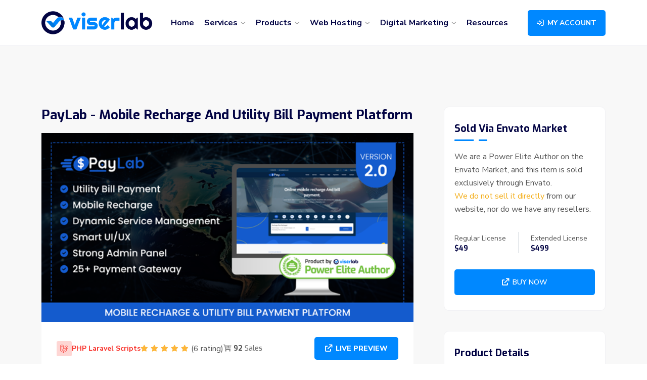

--- FILE ---
content_type: text/html; charset=UTF-8
request_url: https://viserlab.com/product/paylab-mobile-recharge-and-utility-bill-payment-platform/113
body_size: 8186
content:
<!DOCTYPE html>
<html lang="en">
<head>
  <meta http-equiv="Content-Type" content="text/html; charset=utf-8">
  <meta http-equiv="X-UA-Compatible" content="IE=edge">
  <meta http-equiv="X-UA-Compatible" content="ie=edge">
  <meta name="viewport" content="width=device-width, initial-scale=1.0">
  <meta name="theme-color" content="#030442">
  <meta name="title" Content="PayLab - Mobile Recharge And Utility Bill Payment Platform by ViserLab">
  <meta name="description" content="PayLab - Mobile Recharge And Utility Bill Payment Platform. Are you looking for a complete Online recharge system for your business, then you are in the right place. No need to pay thousands of dollars to hire developers to build your Online recharge website. PayLab may assist you to handle unlimited users, categories, services, recharge requests, able to ac...">
  <meta name="keywords" content="bill,DTH,gas,mobile,mobile money,mobile recharge,online,pay bills,payment,recharge,script,topup,utility,utility bill,website">
  <meta name="author" content="ViserLab LLC">
  <meta name="apple-mobile-web-app-capable" content="yes">
  <meta name="apple-mobile-web-app-status-bar-style" content="black">
  <meta name="apple-mobile-web-app-title" content="PayLab - Mobile Recharge And Utility Bill Payment Platform by ViserLab">
  <meta property="og:type" content="website">
  <meta property="og:title" content="PayLab - Mobile Recharge And Utility Bill Payment Platform by ViserLab">
  <meta property="og:site_name" content="ViserLab">
  <meta property="og:description" content="PayLab - Mobile Recharge And Utility Bill Payment Platform. Are you looking for a complete Online recharge system for your business, then you are in the right place. No need to pay thousands of dollars to hire developers to build your Online recharge website. PayLab may assist you to handle unlimited users, categories, services, recharge requests, able to ac...">
  <meta property="og:image" content="https://viserlab.com/assets/images/products/33288685_cover.jpg">
  <meta property="og:image:type" content="image/jpeg">
  <meta property="og:image:width" content="590">
  <meta property="og:image:height" content="300">
  <meta property="og:url" content="https://viserlab.com/product/paylab-mobile-recharge-and-utility-bill-payment-platform/113">
  <link rel="canonical" href="https://viserlab.com/product/paylab-mobile-recharge-and-utility-bill-payment-platform/113">
  <script type="application/ld+json">
    {
      "@context": "http://schema.org",
      "@type": "WebSite",
      "name": "ViserLab",
      "url": "https://viserlab.com"
    }
  </script>

  <meta property="product:price:amount" content="49.00">
<meta property="product:price:currency" content="USD"> 
<meta property="og:availability" content="instock">
<script type="application/ld+json">
    {
        "@context":"http://schema.org",
        "@type":"Product",
        "category":"PHP Laravel Scripts",
        "url":"https://viserlab.com/product/paylab-mobile-recharge-and-utility-bill-payment-platform/113",
        "description":"PayLab - Mobile Recharge And Utility Bill Payment Platform. Are you looking for a complete Online recharge system for your business, then you are in the right place. No need to pay thousands of dollars to hire developers to build your Online recharge website. PayLab may assist you to handle unlimited users, categories, services, recharge requests, able to ac...",
        "name":"PayLab - Mobile Recharge And Utility Bill Payment Platform",
        "image":"https://viserlab.com/assets/images/products/33288685_icon.jpg",
        "offers":{
            "@type":"AggregateOffer",
            "availability":"http://schema.org/InStock",
            "lowPrice":"49.00",
            "priceCurrency":"USD"
        }
    }
</script>

  <title>PayLab - Mobile Recharge And Utility Bill Payment Platform by ViserLab</title>
  <link rel="apple-touch-icon" href="https://viserlab.com/assets/images/logoIcon/favicon.png">
  <link rel="shortcut icon" href="https://viserlab.com/assets/images/logoIcon/favicon.png" type="image/png">
  <link rel="stylesheet" href="https://viserlab.com/assets/user/css/bootstrap.min.css">
  <link rel="stylesheet" href="https://viserlab.com/assets/user/css/fontawesome-all.min.css">
  <link rel="stylesheet" href="https://viserlab.com/assets/template/css/slick.css">
  <link rel="stylesheet" href="https://viserlab.com/assets/template/css/odometer.css">
  <link rel="stylesheet" href="https://viserlab.com/assets/template/css/main.css">

    
  
</head>
<body>

  <div class="preloader">
    <div class="preloader__favicon">        
      <img src="https://viserlab.com/assets/images/logoIcon/favicon-white.png" alt="">
    </div>
    <div class="preloader__circle">
    </div>
  </div>

  <div class="body-overlay"></div>

  <div class="sidebar-overlay"></div>

  <header class="header   internal-page-header " id="header">
    <div class="container">
        <nav class="navbar navbar-expand-lg navbar-light">
            <a class="navbar-brand logo" href="https://viserlab.com"><img src="https://viserlab.com/assets/images/logoIcon/logo-dark.png" alt=""></a>
            <button class="navbar-toggler header-button" type="button" data-bs-toggle="collapse" data-bs-target="#navbarSupportedContent">
                <span id="hiddenNav"><i class="far fa-bars"></i></span>
            </button>
            <div class="collapse navbar-collapse" id="navbarSupportedContent">
                <ul class="navbar-nav nav-menu mx-auto">
                    <li class="nav-item">
                        <a class="nav-link" aria-current="page" href="https://viserlab.com">Home</a>
                    </li>
                    
                    <li class="nav-item has-mega-menu">
                        <a class="nav-link" href="#" role="button" data-bs-toggle="dropdown" aria-expanded="false"> Services <span class="nav-item__icon"><i class="far fa-angle-down"></i></span></a>
                        <div class="mega-menu dropdown-menu">
                            <div class="mega-menu__inner">
                                <ul class="mega-menu-list flex-wrap">
                                    <li class="mega-menu-list__item violet-item" data-color="#6527BE">
                                        <a href="https://viserlab.com/service/web-application" class="mega-menu-list__link flex-wrap">
                                            <span class="mega-menu-list__icon flex-center fs-15">
                                                <i class="fa-sharp fa-light fa-browser"></i>
                                            </span>
                                            <div class="mega-menu-list__content">
                                                <span class="mega-menu-list__title">Web Application</span>
                                                <p class="mega-menu-list__desc fs-14">Creating dynamic web solutions for your business</p>
                                            </div>
                                        </a>
                                    </li>
                                    <li class="mega-menu-list__item base-item">
                                        <a href="https://viserlab.com/service/mobile-application" class="mega-menu-list__link flex-wrap">
                                            <span class="mega-menu-list__icon flex-center fs-15">
                                                <i class="fa-sharp fa-light fa-mobile-button"></i>
                                            </span>
                                            <div class="mega-menu-list__content">
                                                <span class="mega-menu-list__title">Mobile Application</span>
                                                <p class="mega-menu-list__desc fs-14">Building innovative and user-friendly mobile apps</p>
                                            </div>
                                        </a>
                                    </li>
                                    <li class="mega-menu-list__item info-item">
                                        <a href="https://viserlab.com/service/ui-ux-design" class="mega-menu-list__link flex-wrap">
                                            <span class="mega-menu-list__icon flex-center fs-15">
                                                <i class="fa-sharp fa-light fa-swatchbook"></i>
                                            </span>
                                            <div class="mega-menu-list__content">
                                                <span class="mega-menu-list__title">UI/UX Design</span>
                                                <p class="mega-menu-list__desc fs-14">Crafting intuitive designs for optimal user experiences</p>
                                            </div>
                                        </a>
                                    </li>
                                    <li class="mega-menu-list__item warning-item">
                                        <a href="https://viserlab.com/service/domain-hosting" class="mega-menu-list__link flex-wrap">
                                            <span class="mega-menu-list__icon flex-center fs-15">
                                                <i class="fa-sharp fa-light fa-network-wired"></i>
                                            </span>
                                            <div class="mega-menu-list__content">
                                                <span class="mega-menu-list__title">Domain & Hosting</span>
                                                <p class="mega-menu-list__desc fs-14">Providing reliable domain registration and hosting services</p>
                                            </div>
                                        </a>
                                    </li>
                                    <li class="mega-menu-list__item info-item">
                                        <a href="https://viserlab.com/service/digital-marketing" class="mega-menu-list__link flex-wrap">
                                            <span class="mega-menu-list__icon flex-center fs-15">
                                                <i class="fa-sharp fa-light fa-megaphone"></i>
                                            </span>
                                            <div class="mega-menu-list__content">
                                                <span class="mega-menu-list__title">Digital Marketing</span>
                                                <p class="mega-menu-list__desc fs-14">Driving online growth through strategic marketing solutions</p>
                                            </div>
                                        </a>
                                    </li>
                                    <li class="mega-menu-list__item violet-item">
                                        <a href="https://viserlab.com/service/technology-consultancy" class="mega-menu-list__link flex-wrap">
                                            <span class="mega-menu-list__icon flex-center fs-15">
                                                <i class="fa-sharp fa-light fa-brain"></i>
                                            </span>
                                            <div class="mega-menu-list__content">
                                                <span class="mega-menu-list__title">Tech Consultancy</span>
                                                <p class="mega-menu-list__desc fs-14">Offering expert guidance for technical challenges</p>
                                            </div>
                                        </a>
                                    </li>
                                </ul>
                            </div>
                        </div>
                    </li> 
                    <li class="nav-item has-mega-menu">
                        <a class="nav-link" href="#" role="button" data-bs-toggle="dropdown" aria-expanded="false"> Products <span class="nav-item__icon"><i class="far fa-angle-down"></i></span></a>
                        <div class="mega-menu dropdown-menu">
                            <div class="mega-menu__inner">
                                <ul class="mega-menu-list flex-wrap">

                                    
                                    <li class="mega-menu-list__item"  data-color="#F9322C">
                                        <a href="https://viserlab.com/category/php-scripts" class="mega-menu-list__link flex-wrap">
                                            <span class="mega-menu-list__icon flex-center fs-15">
                                                <i class="fab fa-laravel"></i>
                                            </span>
                                            <div class="mega-menu-list__content">
                                                <span class="mega-menu-list__title">PHP Laravel Scripts</span>
                                                <p class="mega-menu-list__desc fs-14">Empowering dynamic web solutions</p>
                                            </div>
                                        </a>
                                    </li>

                                    
                                    <li class="mega-menu-list__item"  data-color="#1b769c">
                                        <a href="https://viserlab.com/category/wordpress" class="mega-menu-list__link flex-wrap">
                                            <span class="mega-menu-list__icon flex-center fs-15">
                                                <i class="fab fa-wordpress-simple"></i>
                                            </span>
                                            <div class="mega-menu-list__content">
                                                <span class="mega-menu-list__title">WordPress</span>
                                                <p class="mega-menu-list__desc fs-14">Empower your website with wordPress</p>
                                            </div>
                                        </a>
                                    </li>

                                    
                                    <li class="mega-menu-list__item"  data-color="#5fc9f8">
                                        <a href="https://viserlab.com/category/mobile-apps" class="mega-menu-list__link flex-wrap">
                                            <span class="mega-menu-list__icon flex-center fs-15">
                                                <i class="fas fa-mobile-alt"></i>
                                            </span>
                                            <div class="mega-menu-list__content">
                                                <span class="mega-menu-list__title">Mobile Apps</span>
                                                <p class="mega-menu-list__desc fs-14">Innovative solutions for mobile experiences</p>
                                            </div>
                                        </a>
                                    </li>

                                    
                                    <li class="mega-menu-list__item"  data-color="#ff5722">
                                        <a href="https://viserlab.com/category/html-templates" class="mega-menu-list__link flex-wrap">
                                            <span class="mega-menu-list__icon flex-center fs-15">
                                                <i class="fab fa-html5"></i>
                                            </span>
                                            <div class="mega-menu-list__content">
                                                <span class="mega-menu-list__title">HTML Templates</span>
                                                <p class="mega-menu-list__desc fs-14">Building responsive and beautiful web foundations</p>
                                            </div>
                                        </a>
                                    </li>

                                    
                                    <li class="mega-menu-list__item"  data-color="#8e44ad">
                                        <a href="https://viserlab.com/category/flutter-ui" class="mega-menu-list__link flex-wrap">
                                            <span class="mega-menu-list__icon flex-center fs-15">
                                                <i class="fa-duotone fa-mobile"></i>
                                            </span>
                                            <div class="mega-menu-list__content">
                                                <span class="mega-menu-list__title">Flutter UI</span>
                                                <p class="mega-menu-list__desc fs-14">Stunning user interfaces with flutter</p>
                                            </div>
                                        </a>
                                    </li>

                                    
                                    <li class="mega-menu-list__item"  data-color="#2c3e50">
                                        <a href="https://viserlab.com/category/app-ui" class="mega-menu-list__link flex-wrap">
                                            <span class="mega-menu-list__icon flex-center fs-15">
                                                <i class="fa-light fa-mobile-notch"></i>
                                            </span>
                                            <div class="mega-menu-list__content">
                                                <span class="mega-menu-list__title">App UI</span>
                                                <p class="mega-menu-list__desc fs-14">Seamless user experiences for apps</p>
                                            </div>
                                        </a>
                                    </li>

                                    
                                    <li class="mega-menu-list__item"  data-color="#a259ff">
                                        <a href="https://viserlab.com/category/web-ui" class="mega-menu-list__link flex-wrap">
                                            <span class="mega-menu-list__icon flex-center fs-15">
                                                <i class="fa-brands fa-figma"></i>
                                            </span>
                                            <div class="mega-menu-list__content">
                                                <span class="mega-menu-list__title">Web UI</span>
                                                <p class="mega-menu-list__desc fs-14">Elevate your web presence with modern UI</p>
                                            </div>
                                        </a>
                                    </li>

                                    

                                </ul>
                            </div>
                        </div>
                    </li> 
                    <li class="nav-item has-mega-menu">
                        <a class="nav-link" href="#" role="button" data-bs-toggle="dropdown" aria-expanded="false"> Web Hosting <span class="nav-item__icon"><i class="far fa-angle-down"></i></span></a>
                        <div class="mega-menu dropdown-menu">
                            <div class="mega-menu__inner">
                                <ul class="mega-menu-list flex-wrap">
                                    <li class="mega-menu-list__item success-item">
                                        <a href="https://viserlab.com/hosting/budget" class="mega-menu-list__link flex-wrap">
                                            <span class="mega-menu-list__icon flex-center fs-15">
                                                <i class="fa-sharp fa-light fa-server"></i>
                                            </span>
                                            <div class="mega-menu-list__content">
                                                <span class="mega-menu-list__title">Budget Hosting</span>
                                                <p class="mega-menu-list__desc fs-14">Affordable hosting for every need</p>
                                            </div>
                                        </a>
                                    </li>
                                    <li class="mega-menu-list__item base-item">
                                        <a href="https://viserlab.com/hosting/premium" class="mega-menu-list__link flex-wrap">
                                            <span class="mega-menu-list__icon flex-center fs-15">
                                                <i class="fa-regular fa-server"></i>
                                            </span>
                                            <div class="mega-menu-list__content">
                                                <span class="mega-menu-list__title">Premium Hosting</span>
                                                <p class="mega-menu-list__desc fs-14">High-Quality hosting with advanced features</p>
                                            </div>
                                        </a>
                                    </li>
                                    <li class="mega-menu-list__item warning-item">
                                        <a href="https://viserlab.com/hosting/vps" class="mega-menu-list__link flex-wrap">
                                            <span class="mega-menu-list__icon flex-center fs-15">
                                                <i class="fa-light fa-chart-tree-map"></i>
                                            </span>
                                            <div class="mega-menu-list__content">
                                                <span class="mega-menu-list__title">VPS Hosting</span>
                                                <p class="mega-menu-list__desc fs-14">Flexible and scalable virtual private servers</p>
                                            </div>
                                        </a>
                                    </li>
                                    <li class="mega-menu-list__item violet-item">
                                        <a href="https://viserlab.com/hosting/dedicated" class="mega-menu-list__link flex-wrap">
                                            <span class="mega-menu-list__icon flex-center fs-15">
                                                <i class="fa-duotone fa-server"></i>
                                            </span>
                                            <div class="mega-menu-list__content">
                                                <span class="mega-menu-list__title">Dedicated Server</span>
                                                <p class="mega-menu-list__desc fs-14">Powerful dedicated servers for ultimate performance</p>
                                            </div>
                                        </a>
                                    </li>
                                    <li class="mega-menu-list__item info-item">
                                        <a href="https://viserlab.com/hosting/cluster" class="mega-menu-list__link flex-wrap">
                                            <span class="mega-menu-list__icon flex-center fs-15">
                                                <i class="fa-regular fa-network-wired"></i>
                                            </span>
                                            <div class="mega-menu-list__content">
                                                <span class="mega-menu-list__title">Server Cluster</span>
                                                <p class="mega-menu-list__desc fs-14">Robust architecture for load management and performance.</p>
                                            </div>
                                        </a>
                                    </li>
                                    <li class="mega-menu-list__item danger-item">
                                        <a href="https://viserlab.com/hosting/smtp" class="mega-menu-list__link flex-wrap">
                                            <span class="mega-menu-list__icon flex-center fs-15">
                                                <i class="fa-regular fa-envelopes-bulk"></i>
                                            </span>
                                            <div class="mega-menu-list__content">
                                                <span class="mega-menu-list__title">SMTP Server</span>
                                                <p class="mega-menu-list__desc fs-14">Reliable SMTP server setup for seamless email delivery</p>
                                            </div>
                                        </a>
                                    </li>
                                    <li class="mega-menu-list__item w-lg-50 w-100" data-color="#c56cf0">
                                        <a href="https://viserlab.com/domain-registration" class="mega-menu-list__link flex-wrap">
                                            <span class="mega-menu-list__icon flex-center fs-15">
                                                <i class="fa-regular fa-globe"></i>
                                            </span>
                                            <div class="mega-menu-list__content">
                                                <span class="mega-menu-list__title">Domain Name Registration</span>
                                                <p class="mega-menu-list__desc fs-14">Secure your preferred domain names through a straightforward and hassle-free registration process.</p>
                                            </div>
                                        </a>
                                    </li>
                                </ul>
                            </div>
                        </div>
                    </li> 
                    <li class="nav-item has-mega-menu">
                        <a class="nav-link" href="#" role="button" data-bs-toggle="dropdown" aria-expanded="false">  Digital Marketing  <span class="nav-item__icon"><i class="far fa-angle-down"></i></span></a>
                        <div class="mega-menu dropdown-menu">
                            <div class="mega-menu__inner">
                                <ul class="mega-menu-list flex-wrap">
                                    <li class="mega-menu-list__item success-item">
                                        <a href="https://viserlab.com/marketing/backlink" class="mega-menu-list__link flex-wrap">
                                            <span class="mega-menu-list__icon flex-center fs-15">
                                                <i class="fa-solid fa-link-simple"></i>
                                            </span>
                                            <div class="mega-menu-list__content">
                                                <span class="mega-menu-list__title">Back Link</span>
                                                <p class="mega-menu-list__desc fs-14">Boost your online presence with back links</p>
                                            </div>
                                        </a>
                                    </li>
                                    <li class="mega-menu-list__item base-item">
                                        <a href="https://viserlab.com/marketing/linkpyramid" class="mega-menu-list__link flex-wrap">
                                            <span class="mega-menu-list__icon flex-center fs-15">
                                                <i class="fa-duotone fa-link"></i>
                                            </span>
                                            <div class="mega-menu-list__content">
                                                <span class="mega-menu-list__title">Link Pyramid</span>
                                                <p class="mega-menu-list__desc fs-14">Elevate your SEO strategy with link pyramids</p>
                                            </div>
                                        </a>
                                    </li>
                                    <li class="mega-menu-list__item info-item">
                                        <a href="https://viserlab.com/marketing/press-release" class="mega-menu-list__link flex-wrap">
                                            <span class="mega-menu-list__icon flex-center fs-15">
                                                <i class="fa-duotone fa-newspaper"></i>
                                            </span>
                                            <div class="mega-menu-list__content">
                                                <span class="mega-menu-list__title"> Press Release</span>
                                                <p class="mega-menu-list__desc fs-14">Expand your reach through strategic press releases</p>
                                            </div>
                                        </a>
                                    </li>
                                    <li class="mega-menu-list__item" data-color="#ff793f">
                                        <a href="https://viserlab.com/marketing/advertising" class="mega-menu-list__link flex-wrap">
                                            <span class="mega-menu-list__icon flex-center fs-15">
                                                <i class="fa-solid fa-rectangle-ad"></i>
                                            </span>
                                            <div class="mega-menu-list__content">
                                                <span class="mega-menu-list__title"> Advertising</span>
                                                <p class="mega-menu-list__desc fs-14">Targeted campaigns for effective customer engagement</p>
                                            </div>
                                        </a>
                                    </li>
                                    <li class="mega-menu-list__item violet-item">
                                        <a href="https://viserlab.com/marketing/branding" class="mega-menu-list__link flex-wrap">
                                            <span class="mega-menu-list__icon flex-center fs-15">
                                                <i class="fa-light fa-swatchbook"></i>
                                            </span>
                                            <div class="mega-menu-list__content">
                                                <span class="mega-menu-list__title"> Branding</span>
                                                <p class="mega-menu-list__desc fs-14">Create a strong and memorable brand identity</p>
                                            </div>
                                        </a>
                                    </li>
                                    <li class="mega-menu-list__item" data-color="#009432">
                                        <a href="https://viserlab.com/marketing/seo" class="mega-menu-list__link flex-wrap">
                                            <span class="mega-menu-list__icon flex-center fs-15">
                                                <i class="fa-brands fa-searchengin"></i>
                                            </span>
                                            <div class="mega-menu-list__content">
                                                <span class="mega-menu-list__title"> Seo Service</span>
                                                <p class="mega-menu-list__desc fs-14">Comprehensive search engine optimization services</p>
                                            </div>
                                        </a>
                                    </li>
                                </ul>
                            </div>
                        </div>
                    </li> 
                    <li class="nav-item">
                        <a class="nav-link" aria-current="page" href="https://resources.viserlab.com" target="_blank">Resources</a>
                    </li>
                </ul>
                <div class="account-button">
                                                             
                    <a href="https://viserlab.com/user/login" class="btn btn--base"> <span class="icon"><i class="far fa-sign-in-alt"></i></span> MY ACCOUNT</a>
                                                        </div>
            </div>
        </nav>
    </div>
</header>  
<section class="product-details py-120">
    <div class="container">
        <div class="row gy-4">
            <div class="col-lg-8">
                <div class="product-details__item">
                    <div class="product-details__top">
                        <h1 class="product-details__title">PayLab - Mobile Recharge And Utility Bill Payment Platform</h1>
                        <div class="product-details__thumb">
                            <img src="https://viserlab.com/assets/images/products/33288685_cover.jpg" alt="" class="fit-image">
                        </div>
                    </div>
                    <div class="product-details__content">
                        <div class="product-info flex-between gap-3">
                            <div class="product-info__inner flex-align">
                                <div class="product-info__category flex-align">
                                    <a href="https://viserlab.com/category/php-scripts" class="flex-align gap-2"><span class="category-icon flex-center" data-color="#F9322C"><i class="fab fa-laravel"></i></span><span class="item-category-name">PHP Laravel Scripts</span></a>
                                </div>

                                <div class="product-info__rating flex-wrap">
                                    <ul class="rating-list">
                                        <li class="rating-list__item fs-13"><i class="fas fa-star"></i></li><li class="rating-list__item fs-13"><i class="fas fa-star"></i></li><li class="rating-list__item fs-13"><i class="fas fa-star"></i></li><li class="rating-list__item fs-13"><i class="fas fa-star"></i></li><li class="rating-list__item fs-13"><i class="fas fa-star"></i></li>
                                    </ul>
                                    <span class="product-info__rating-text"> (6 rating) </span>
                                </div>
                                <h6 class="product-info__sales fs-14"> <span class="icon fs-14"><i class="fad fa-cart-plus"></i></span> 92 <span class="sale">Sales</span> </h6>
                            </div>
                                                        <a href="https://script.viserlab.com/paylab/" target="_blank" class="btn btn--base btn--md"> <span class="icon"><i class="fas fa-external-link"></i></span> LIVE PREVIEW</a>
                            <div class="d-lg-none">
                                <a href="https://codecanyon.net/item/paylab-mobile-recharge-and-utility-bill-payment-platform/33288685" target="_blank" class="btn btn--base btn--md">
                                    <span class="icon"><i class="fas fa-external-link"></i></span> BUY NOW
                                </a>
                            </div>
                                                    </div>
                        <div class="item-description__custom">
                            <p>Are you looking for a complete Online recharge system for your business, then you are in the right place. No need to pay thousands of dollars to hire developers to build your Online recharge website. PayLab may assist you to handle unlimited users, categories, services, recharge requests, able to accept payment via cards, cryptos, and mobile money. the ready-to-go solution, takes only a few minutes to set up your website with our system. we also here to provide you best support, installation, and customization.
<br /><br />
<a href="https://youtu.be/yrJSds_NWWA" rel="nofollow"><img src="https://script.viserlab.com/apps/cdn/yt.gif" alt="PayLab - Mobile Recharge And Utility Bill Payment Platform - 1" /></a>
<br /><br />
In India, around 79 percent of the households used some form of third-party digital payment apps, like Paytm and PhonePe. As of December 2020, a total of 270 million online transactions were made in the United Kingdom (UK). everyone is now interested to pay their bills online, nowadays no one is interested to wait in long serial to pay their bills. huge numbers of people are interested to start an online recharge business now. lots of are doing currently. our system for those peoples who wants to start their online recharge and bill payment website. Its made with the latest PHP laravel, comes with a unique template, referral system, latest admin panel. it&#8217;s fully secure and dynamic. as a site owner, you can change everything from top to bottom from our admin panel. 
<br /><br /></p>


<h2 id="item-description__demo-access">Demo Access:</h2>

	<p><a href="https://script.viserlab.com/paylab" rel="nofollow"><img src="https://script.viserlab.com/apps/cdn/demo-frontend.png" alt="PayLab - Mobile Recharge And Utility Bill Payment Platform - 2" /></a>
<a href="https://script.viserlab.com/paylab/admin" rel="nofollow"><img src="https://script.viserlab.com/apps/cdn/demo-admin.png" alt="PayLab - Mobile Recharge And Utility Bill Payment Platform - 3" /></a>
<br />
<br />
<a href="https://fulldemo.viserlab.com?project=paylab" rel="nofollow"><img src="https://fulldemo.viserlab.com/request-full-demo.gif" alt="PayLab - Mobile Recharge And Utility Bill Payment Platform - 4" /></a>
<br /></p>


<h2 id="item-description__highlighted-features">Highlighted Features</h2>

<ul>
    <li>Unlimited Service categories with Unlimited service</li>
    <li>Fully Admin Based System, Admin Will earn from service charges</li>
    <li>Support all types of recharge, utility, Bills &#38; more</li>
    <li>Support modern browser and cross-browser compatibility</li>
    <li>30+ Automatic Payment Gateway and 250+ currencies setup</li>
    <li>Easy Documentation, Premium and quick support</li>
    <li>Clean and modern user interface, Regular updates facilities</li>
</ul>

<h2 id="item-description__user-dashboard-features">User Dashboard Features</h2>

	<p>- Selectable Section for recharge &#38; Bill.<br />
- Secure Registration &#38; referal selection.<br />
- 30+ Automated payment gateway.<br />
- Unlimited manual Payment gateway.<br />
- Service Dashboard.<br />
- 2-step recharge system.<br />
- Referal facility, Downline Page.<br />
- Service Recharge History.<br />
- Transaction history.<br />
- Profile Management.<br />
- 2FA Security.<br />
- Support ticket system.<br />
- Livechat, Security Captcha Included.<br />
- Comes with Multi language features.<br />
- Email Notification &#38; Verification.<br />
- SMS Notification &#38; Verification.<br />
<br /></p>


<h2 id="item-description__admin-features">Admin Features</h2>

	<p>- Manage Service Category.<br />
- Manage Service.<br />
- Manage Applied Services.<br />
- Manage Users.<br />
- Manage Payment Gateways.<br />
- Manage Deposits.<br />
- Manage Support Ticket.<br />
- Manage Report.<br />
- General Setting.<br />
- Manage Extensions.<br />
- Manage Language.<br />
- SEO Manager.<br />
- Email Manager.<br />
- SMS Manager.<br />
- Frontend Manager.<br />
- Manage Templates.<br />
- Manage Pages.<br />
- Manage Section.<br />
- Manage Contact Us.<br />
- Manage Feature Section.<br />
- Manage Footer Section.<br />
- Manage Partner Section.<br />
- Manage Social Icons.<br />
<br /></p>


<h2 id="item-description__changelogs"><strong>Changelogs</strong></h2>

<h3 id="item-description__version-2-0-31st-july-2024">Version 2.0 &#8211; 31st July 2024</h3>
<ul>
    <li>[ADD] Push Notification</li>
    <li>[ADD] Social Login</li>
    <li>[ADD] Binance Payment Gateway</li>
    <li>[ADD] Aamarpay Payment Gateway</li>
    <li>[ADD] SslCommerz Payment Gateway</li>
    <li>[ADD] Slug Management for Policy Pages</li>
    <li>[ADD] SEO Content Management for Policy Pages</li>
    <li>[ADD] Input Type Number, URL, Date, and Time in the Form Generator</li>
    <li>[ADD] Configurable Input Filed Width in the Form Generator</li>
    <li>[ADD] Configurable Hints/Instructions for Input Fields in the Form Generator</li>
    <li>[ADD] Sorting Option for Input Fields in the Form Generator</li>
    <li>[ADD] Controllable Login System With Google, Facebook, LinkedIn</li>
    <li>[ADD] Automatic System Update</li>
    <li>[ADD] Image on Deposit Method</li>
    <li>[ADD] Configurable Number of Items per Page for Pagination</li>
    <li>[ADD] Configurable Currency Display Format</li>
    <li>[ADD] Redirecting to Intended Location When Required</li>
    <li>[ADD] Resend Code Countdown on Verification Pages</li>
    <li>[UPDATE] Admin Dashboard Widget Design</li>
    <li>[UPDATE] Notification Sending Process</li>
    <li>[UPDATE] User Experience of the Admin Sidebar</li>
    <li>[UPDATE] Improved Menu Searching Functionality on the Admin Panel</li>
    <li>[UPDATE] User Experience of the Select Fields of the Admin Panel</li>
    <li>[UPDATE] Centralized Settings System</li>
    <li>[UPDATE] Form Generator UI on the Admin Panel</li>
    <li>[UPDATE] Google Analytics Script</li>
    <li>[UPDATE] Notification Toaster UI</li>
    <li>[UPDATE] Support Ticket Attachment Upload UI</li>
    <li>[UPDATE] Notification Template Content Configuration</li>
    <li>[UPDATE] Configurable Email From Name and Address for Each Template</li>
    <li>[UPDATE] Configurable SMS From for Each Template</li>
    <li>[UPDATE] Overall User Interface of the Admin Panel</li>
    <li>[PATCH] Laravel 11</li>
    <li>[PATCH] PHP 8.3</li>
    <li>[PATCH] Latest System Patch</li>
    <li>[PATCH] Latest Security Patch</li>
</ul>

<h2 id="item-description__built-for-the-future">Built for the future</h2>
Using the best, future-proof, easy-to-use, and secure stack known to the world: Bootstrap, Laravel, jQuery.<br />

<h2 id="item-description__what-will-you-get-along-with-this-script">What will you get along with this script?</h2>
- Full Source Code<br />
- Project Documentation<br />
- Complete Project Database<br />

	<p><br />
<img src="https://script.viserlab.com/apps/cdn/server_83.png" alt="PayLab - Mobile Recharge And Utility Bill Payment Platform - 5" />
<br /></p>


<h2 id="item-description__support-facility">Support Facility:</h2>
Please send any questions or queries, such as pre-sale inquiries, after-sales support requests, customization requests, and any other queries to: <a href="https://viserlab.com/support" rel="nofollow">https://viserlab.com/support</a>
<br /><br />
<strong>NOTES:</strong> We are an exclusive author here at Envato Market, and all our items come with an Envato license. We meticulously craft each line of code with security in mind. We cannot be held responsible if you use an unauthorized version and encounter any issues/errors or face security concerns. Before purchasing, please thoroughly examine our demo; it showcases all the functionalities you&#8217;ll receive.                        </div>
                    </div>
                </div>
            </div>
            <div class="col-lg-4 ps-xl-5">
                <div class="sidebar-wrapper">
                    <div class="sidebar">
                        <h5 class="sidebar__title">Sold Via Envato Market</h5>
                        <p class="sidebar__desc">We are a Power Elite Author on the Envato Market, and this item is sold exclusively through Envato. <span class="text--warning">We do not sell it directly</span> from our website, nor do we have any resellers.</p>
                        <div class="license-item-wrapper">
                            <div class="row gy-4">
                                <div class="col-6">
                                    <div class="license-item border-end">
                                        <span class="license-price">Regular License</span>
                                        <h6 class="license-price mb-0">$49</h6>
                                    </div>
                                </div>
                                <div class="col-6">
                                    <div class="license-item">
                                        <span class="license-price">Extended License</span>
                                        <h6 class="license-price mb-0">$499</h6>
                                    </div>
                                </div>
                            </div>
                        </div>
                        <div class="sidebar__form">
                            <a href="https://codecanyon.net/item/paylab-mobile-recharge-and-utility-bill-payment-platform/33288685" target="_blank" class="btn btn--base w-100"> <span class="icon"><i class="fas fa-external-link"></i></span> BUY NOW</a>
                        </div>
                    </div>
                    <div class="sidebar">
                        <h5 class="sidebar__title">Product Details</h5>
                        <div class="sidebar-product-info-wrapper">
                            <div class="sidebar-product-info">
                                <span class="sidebar-product-info__title fs-16">First Release</span>
                                <span class="sidebar-product-info__desc fs-14">03 August 2021</span>
                            </div>
                                                        <div class="sidebar-product-info">
                                <span class="sidebar-product-info__title fs-16">Last update</span>
                                <span class="sidebar-product-info__desc fs-14">15 September 2025</span>
                            </div>
                                                                                                                <div class="sidebar-product-info">
                                <span class="sidebar-product-info__title fs-16">Compatible Browsers</span>
                                <span class="sidebar-product-info__desc fs-14">IE9,IE10,IE11,Firefox,Safari,Opera,Chrome,Edge</span>
                            </div>
                                                                                                                <div class="sidebar-product-info">
                                <span class="sidebar-product-info__title fs-16">Software Version</span>
                                <span class="sidebar-product-info__desc fs-14">PHP 8.x</span>
                            </div>
                                                                                                                                                                        <div class="sidebar-product-info">
                                <span class="sidebar-product-info__title fs-16">High Resolution</span>
                                <span class="sidebar-product-info__desc fs-14">Yes</span>
                            </div>
                                                                                                                <div class="sidebar-product-info">
                                <span class="sidebar-product-info__title fs-16">Software Framework</span>
                                <span class="sidebar-product-info__desc fs-14">Laravel</span>
                            </div>
                                                                                                                <div class="sidebar-product-info">
                                <span class="sidebar-product-info__title fs-16">Files Included</span>
                                <span class="sidebar-product-info__desc fs-14">JavaScript JS,HTML,CSS,PHP,SQL</span>
                            </div>
                                                                                                                                            <div class="sidebar-product-info">
                                <span class="sidebar-product-info__title fs-16 my-3">Tags</span>
                                <ul class="text-list style-tag">
                                                                        <li class="text-list__item"><a href="https://viserlab.com/products?search=bill" class="text-list__link fs-14">bill</a></li>
                                                                        <li class="text-list__item"><a href="https://viserlab.com/products?search=DTH" class="text-list__link fs-14">DTH</a></li>
                                                                        <li class="text-list__item"><a href="https://viserlab.com/products?search=gas" class="text-list__link fs-14">gas</a></li>
                                                                        <li class="text-list__item"><a href="https://viserlab.com/products?search=mobile" class="text-list__link fs-14">mobile</a></li>
                                                                        <li class="text-list__item"><a href="https://viserlab.com/products?search=mobile+money" class="text-list__link fs-14">mobile money</a></li>
                                                                        <li class="text-list__item"><a href="https://viserlab.com/products?search=mobile+recharge" class="text-list__link fs-14">mobile recharge</a></li>
                                                                        <li class="text-list__item"><a href="https://viserlab.com/products?search=online" class="text-list__link fs-14">online</a></li>
                                                                        <li class="text-list__item"><a href="https://viserlab.com/products?search=pay+bills" class="text-list__link fs-14">pay bills</a></li>
                                                                        <li class="text-list__item"><a href="https://viserlab.com/products?search=payment" class="text-list__link fs-14">payment</a></li>
                                                                        <li class="text-list__item"><a href="https://viserlab.com/products?search=recharge" class="text-list__link fs-14">recharge</a></li>
                                                                        <li class="text-list__item"><a href="https://viserlab.com/products?search=script" class="text-list__link fs-14">script</a></li>
                                                                        <li class="text-list__item"><a href="https://viserlab.com/products?search=topup" class="text-list__link fs-14">topup</a></li>
                                                                        <li class="text-list__item"><a href="https://viserlab.com/products?search=utility" class="text-list__link fs-14">utility</a></li>
                                                                        <li class="text-list__item"><a href="https://viserlab.com/products?search=utility+bill" class="text-list__link fs-14">utility bill</a></li>
                                                                        <li class="text-list__item"><a href="https://viserlab.com/products?search=website" class="text-list__link fs-14">website</a></li>
                                                                    </ul>
                            </div>
                        </div>
                    </div>
                </div>
            </div>
        </div>
    </div>
</section>

<footer class="footer pt-120">
    <div class="footer__shapes">
        <img src="https://viserlab.com/assets/images/shapes/footer-shape-1.png" alt="" class="footer-shape one">
        <img src="https://viserlab.com/assets/images/shapes/footer-shape-2.png" alt="" class="footer-shape two">
    </div>
    <div class="container">
        <div class="footer__inner pb-60">
            <div class="row gy-5">
                <div class="col-xl-4 col-lg-6 col-md-8 col-sm-8">
                    <div class="footer-item">
                        <div class="footer-item__logo">
                            <a href="https://viserlab.com"> <img src="https://viserlab.com/assets/images/logoIcon/logo.png" alt=""></a>
                        </div>
                        <p class="footer-item__desc mt-0">Ignite digital success with our 360-Degree solution. &nbsp; We provide everything from concept to design and development, domain and hosting to marketing. Trust us as your partner in the journey to your success.</p>
                    </div>
                </div>
                <div class="col-xl-2 col-lg-3 col-md-4 col-sm-4 col-6">
                    <div class="footer-item">
                        <h5 class="footer-item__title">Company</h5>
                        <ul class="footer-menu">
                            <li class="footer-menu__item"><a href="https://viserlab.com/about" class="footer-menu__link">About Us</a></li>
                            <li class="footer-menu__item"><a href="https://viserlab.com/contact" class="footer-menu__link">Contact Us</a></li>
                            <li class="footer-menu__item"><a href="https://viserlab.com/faq" class="footer-menu__link">FAQ</a></li>
                            <li class="footer-menu__item"><a href="https://viserlab.com/user/login" class="footer-menu__link">Account Login</a></li>
                        </ul>
                    </div>
                </div>
                <div class="col-xl-2 col-lg-3 col-md-4 col-sm-4 col-6">
                    <div class="footer-item">
                        <h5 class="footer-item__title">Digital Marketing </h5>
                        <ul class="footer-menu">
                            <li class="footer-menu__item"><a href="https://viserlab.com/marketing/backlink" class="footer-menu__link">Backlink</a></li>
                            <li class="footer-menu__item"><a href="https://viserlab.com/marketing/press-release" class="footer-menu__link">Press Release</a></li>
                            <li class="footer-menu__item"><a href="https://viserlab.com/marketing/advertising" class="footer-menu__link">Advertising</a></li>
                            <li class="footer-menu__item"><a href="https://viserlab.com/marketing/branding" class="footer-menu__link">Branding</a></li>
                        </ul>
                    </div>
                </div>
                <div class="col-xl-2 col-lg-3 col-md-4 col-sm-4 col-6">
                    <div class="footer-item">
                        <h5 class="footer-item__title">Web Hosting</h5>
                        <ul class="footer-menu">
                            <li class="footer-menu__item"><a href="https://viserlab.com/hosting/premium" class="footer-menu__link">Shared Hosting</a></li>
                            <li class="footer-menu__item"><a href="https://viserlab.com/hosting/vps" class="footer-menu__link">VPS Hosting</a></li>
                            <li class="footer-menu__item"><a href="https://viserlab.com/hosting/dedicated" class="footer-menu__link">Dedicated Server</a></li>
                            <li class="footer-menu__item"><a href="https://viserlab.com/hosting/cluster" class="footer-menu__link">Server Cluster</a></li>
                        </ul>
                    </div>
                </div>
                <div class="col-xl-2 col-lg-3 col-md-4 col-sm-4 col-6">
                    <div class="footer-item">
                        <h5 class="footer-item__title">More....</h5>
                        <ul class="footer-menu">
                            <li class="footer-menu__item"><a href="https://viserlab.com/domain-registration" class="footer-menu__link">Domain</a></li>
                            <li class="footer-menu__item"><a href="https://viserlab.com/hosting/smtp" class="footer-menu__link">SMTP</a></li>
                            <li class="footer-menu__item"><a href="https://viserlab.com/products" class="footer-menu__link">Digital Items</a></li>
                            <li class="footer-menu__item"><a href="https://viserlab.com/support" class="footer-menu__link">Get Support</a></li>
                        </ul>
                    </div>
                </div>
            </div>
        </div>
        <div class="bottom-footer flex-between">
            <span class="bottom-footer__copyright"> Copyright &copy; 2026 <a href="https://viserlab.com" class="link">ViserLab LLC</a> All Right Reserved</span>
            <ul class="bottom-footer-list flex-align">
                <li class="bottom-footer-list__item"><a href="https://viserlab.com/privacy-policy" class="bottom-footer-list__link fs-16">Privacy Policy</a></li>
                <li class="bottom-footer-list__item"><a href="https://viserlab.com/refund-policy" class="bottom-footer-list__link fs-16">Refund Policy</a></li>
                <li class="bottom-footer-list__item"><a href="https://viserlab.com/terms-of-service" class="bottom-footer-list__link fs-16">Terms of Services</a></li>
            </ul>
        </div>
    </div>
</footer>  


  <script src="https://viserlab.com/assets/user/js/jquery-3.6.3.min.js"></script>
  <script src="https://viserlab.com/assets/user/js/boostrap.bundle.min.js"></script>
  <script src="https://viserlab.com/assets/template/js/slick.min.js"></script>
  <script src="https://viserlab.com/assets/template/js/odometer.min.js"></script>
  <script src="https://viserlab.com/assets/template/js/viewport.jquery.js"></script>
  <script src="https://viserlab.com/assets/template/js/main.js"></script>

  
  
  <link rel="stylesheet" href="https://viserlab.com/assets/global/css/iziToast.min.css">
<script src="https://viserlab.com/assets/global/js/iziToast.min.js"></script>

<script>
    "use strict";
    function notify(status,message) {
        iziToast[status]({
            message: message,
            position: "topRight"
        });
    }
</script>



  
    <script>
    var Tawk_API=Tawk_API||{}, Tawk_LoadStart=new Date();
    (function(){
      var s1=document.createElement("script"),s0=document.getElementsByTagName("script")[0];
      s1.async=true;
      s1.src='https://embed.tawk.to/5fe0b9b2a8a254155ab5421d/1eq2tap1m';
      s1.charset='UTF-8';
      s1.setAttribute('crossorigin','*');
      s0.parentNode.insertBefore(s1,s0);
    })();
    </script>

<script defer src="https://static.cloudflareinsights.com/beacon.min.js/vcd15cbe7772f49c399c6a5babf22c1241717689176015" integrity="sha512-ZpsOmlRQV6y907TI0dKBHq9Md29nnaEIPlkf84rnaERnq6zvWvPUqr2ft8M1aS28oN72PdrCzSjY4U6VaAw1EQ==" data-cf-beacon='{"version":"2024.11.0","token":"0542d18bc5a94bf6b5460f8530f5a523","r":1,"server_timing":{"name":{"cfCacheStatus":true,"cfEdge":true,"cfExtPri":true,"cfL4":true,"cfOrigin":true,"cfSpeedBrain":true},"location_startswith":null}}' crossorigin="anonymous"></script>
</body>
</html>

--- FILE ---
content_type: text/css
request_url: https://viserlab.com/assets/template/css/main.css
body_size: 25009
content:
@import url("https://fonts.googleapis.com/css2?family=Exo:wght@300;400;500;600;700;800;900&family=Nunito+Sans:wght@300;400;600;700;800;900&family=Public+Sans:wght@300;400;500;600;700;800;900&family=Roboto:wght@300;400;500;700;900&display=swap");
/* ========================= Css Variables Start ======================== */
:root {
    --heading-font: "Exo", sans-serif;
    --body-font: "Nunito Sans", sans-serif;
    --roboto-font: "Roboto", sans-serif;
    --heading-one: clamp(1.5625rem, 2.8vw + 1rem, 3.75rem);
    --heading-two: clamp(1.375rem, 1.7vw + 1rem, 2.8125rem);
    --heading-three: clamp(1.25rem, .8vw + 1rem, 1.875rem);
    --heading-four: clamp(1.125rem, .5vw + 1rem, 1.5rem);
    --heading-five: clamp(1rem, .3vw + 1rem, 1.25rem);
    --heading-six: clamp(0.875rem, .12vw + .875rem, 1rem);
  /* ========================= Color Variables Start =========================== */
    --white: 0 0% 100%;
    --light-h: 0;
    --light-s: 0%;
    --light-l: 33%;
    --light: var(--light-h) var(--light-s) var(--light-l);
    --black-h: 0;
    --black-s: 0%;
    --black-l: 0%;
    --black: var(--black-h) var(--black-s) var(--black-l);
    --heading-color: var(--base-two);
    --body-color: var(--light);
    --body-color-light: hsl(var(--light)/.40);
    --card-bg: 0 0 98%;
    --border-color: hsl(var(--black)/.10);
    --body-background: hsl(var(--white));
    --section-bg: 214 100% 99%;
    --account-text: 210 10% 23%;
    --gray: hsl(var(--black)/.4);
    --border-gray: hsl(var(--black)/.1);
    --header-box-shadow: 0px -1px 15px 3px hsl(var(--black) /.08);
    --box-shadow: 0px 0px 10px rgba(0, 0, 0, 0.08);
    --box-shadow-two: 0px 0px 80px rgba(0, 102, 255, 0.1);
    --box-shadow-three: 0px 0px 80px rgba(38, 50, 56, 0.05);
    --base-h: 208;
    --base-s: 100%;
    --base-l: 50%;
    --base: var(--base-h) var(--base-s) var(--base-l);
    --base-d-100: var(--base-h) var(--base-s) calc(var(--base-l) - var(--base-l) * 0.1);
    --base-d-200: var(--base-h) var(--base-s) calc(var(--base-l) - var(--base-l) * 0.2);
    --base-d-300: var(--base-h) var(--base-s) calc(var(--base-l) - var(--base-l) * 0.3);
    --base-d-400: var(--base-h) var(--base-s) calc(var(--base-l) - var(--base-l) * 0.4);
    --base-d-500: var(--base-h) var(--base-s) calc(var(--base-l) - var(--base-l) * 0.5);
    --base-d-600: var(--base-h) var(--base-s) calc(var(--base-l) - var(--base-l) * 0.6);
    --base-d-700: var(--base-h) var(--base-s) calc(var(--base-l) - var(--base-l) * 0.7);
    --base-d-700: var(--base-h) var(--base-s) calc(var(--base-l) - var(--base-l) * 0.7);
    --base-d-800: var(--base-h) var(--base-s) calc(var(--base-l) - var(--base-l) * 0.8);
    --base-d-800: var(--base-h) var(--base-s) calc(var(--base-l) - var(--base-l) * 0.8);
    --base-d-900: var(--base-h) var(--base-s) calc(var(--base-l) - var(--base-l) * 0.9);
    --base-l-100: var(--base-h) calc(var(--base-s)) calc(var(--base-l) + (100% - var(--base-l)) * 0.1);
    --base-l-200: var(--base-h) calc(var(--base-s)) calc(var(--base-l) + (100% - var(--base-l)) * 0.2);
    --base-l-300: var(--base-h) calc(var(--base-s)) calc(var(--base-l) + (100% - var(--base-l)) * 0.3);
    --base-l-400: var(--base-h) calc(var(--base-s)) calc(var(--base-l) + (100% - var(--base-l)) * 0.4);
    --base-l-500: var(--base-h) calc(var(--base-s)) calc(var(--base-l) + (100% - var(--base-l)) * 0.5);
    --base-l-600: var(--base-h) calc(var(--base-s)) calc(var(--base-l) + (100% - var(--base-l)) * 0.6);
    --base-l-700: var(--base-h) calc(var(--base-s)) calc(var(--base-l) + (100% - var(--base-l)) * 0.7);
    --base-l-800: var(--base-h) calc(var(--base-s)) calc(var(--base-l) + (100% - var(--base-l)) * 0.8);
    --base-l-900: var(--base-h) calc(var(--base-s)) calc(var(--base-l) + (100% - var(--base-l)) * 0.9);
    --background-gradient: linear-gradient(45deg, hsl(var( --base)), hsl(var(--base-two)));
    --base-two-h: 239;
    --base-two-s: 91%;
    --base-two-l: 14%;
    --base-two: var(--base-two-h) var(--base-two-s) var(--base-two-l);
    --base-two-d-100: var(--base-two-h) var(--base-two-s) calc(var(--base-two-l) - var(--base-two-l) * 0.05);
    --base-two-d-200: var(--base-two-h) var(--base-two-s) calc(var(--base-two-l) - var(--base-two-l) * 0.1);
    --base-two-d-300: var(--base-two-h) var(--base-two-s) calc(var(--base-two-l) - var(--base-two-l) * 0.2);
    --base-two-d-400: var(--base-two-h) var(--base-two-s) calc(var(--base-two-l) - var(--base-two-l) * 0.3);
    --base-two-d-500: var(--base-two-h) var(--base-two-s) calc(var(--base-two-l) - var(--base-two-l) * 0.4);
    --base-two-d-600: var(--base-two-h) var(--base-two-s) calc(var(--base-two-l) - var(--base-two-l) * 0.5);
    --base-two-d-700: var(--base-two-h) var(--base-two-s) calc(var(--base-two-l) - var(--base-two-l) * 0.6);
    --base-two-d-800: var(--base-two-h) var(--base-two-s) calc(var(--base-two-l) - var(--base-two-l) * 0.7);
    --base-two-d-900: var(--base-two-h) var(--base-two-s) calc(var(--base-two-l) - var(--base-two-l) * 0.8);
    --base-two-l-100: var(--base-two-h) calc(var(--base-two-s)) calc(var(--base-two-l) + (100% - var(--base-two-l)) * 0.05);
    --base-two-l-200: var(--base-two-h) calc(var(--base-two-s)) calc(var(--base-two-l) + (100% - var(--base-two-l)) * 0.1);
    --base-two-l-300: var(--base-two-h) calc(var(--base-two-s)) calc(var(--base-two-l) + (100% - var(--base-two-l)) * 0.2);
    --base-two-l-400: var(--base-two-h) calc(var(--base-two-s)) calc(var(--base-two-l) + (100% - var(--base-two-l)) * 0.3);
    --base-two-l-500: var(--base-two-h) calc(var(--base-two-s)) calc(var(--base-two-l) + (100% - var(--base-two-l)) * 0.4);
    --base-two-l-600: var(--base-two-h) calc(var(--base-two-s)) calc(var(--base-two-l) + (100% - var(--base-two-l)) * 0.5);
    --base-two-l-700: var(--base-two-h) calc(var(--base-two-s)) calc(var(--base-two-l) + (100% - var(--base-two-l)) * 0.6);
    --base-two-l-800: var(--base-two-h) calc(var(--base-two-s)) calc(var(--base-two-l) + (100% - var(--base-two-l)) * 0.7);
    --base-two-l-900: var(--base-two-h) calc(var(--base-two-s)) calc(var(--base-two-l) + (100% - var(--base-two-l)) * 0.8);
    --dark-h: 226;
    --dark-s: 28%;
    --dark-l: 15%;
    --dark: var(--dark-h) var(--dark-s) var(--dark-l);
    --dark-d-100: var(--dark-h) var(--dark-s) calc(var(--dark-l) - var(--dark-l) * 0.1);
    --dark-d-200: var(--dark-h) var(--dark-s) calc(var(--dark-l) - var(--dark-l) * 0.2);
    --dark-d-300: var(--dark-h) var(--dark-s) calc(var(--dark-l) - var(--dark-l) * 0.3);
    --dark-d-400: var(--dark-h) var(--dark-s) calc(var(--dark-l) - var(--dark-l) * 0.4);
    --dark-d-500: var(--dark-h) var(--dark-s) calc(var(--dark-l) - var(--dark-l) * 0.5);
    --dark-d-600: var(--dark-h) var(--dark-s) calc(var(--dark-l) - var(--dark-l) * 0.6);
    --dark-l-100: var(--dark-h) calc(var(--dark-s)) calc(var(--dark-l) + (100% - var(--dark-l)) * 0.1);
    --dark-l-200: var(--dark-h) calc(var(--dark-s)) calc(var(--dark-l) + (100% - var(--dark-l)) * 0.2);
    --dark-l-300: var(--dark-h) calc(var(--dark-s)) calc(var(--dark-l) + (100% - var(--dark-l)) * 0.3);
    --dark-l-400: var(--dark-h) calc(var(--dark-s)) calc(var(--dark-l) + (100% - var(--dark-l)) * 0.4);
    --dark-l-500: var(--dark-h) calc(var(--dark-s)) calc(var(--dark-l) + (100% - var(--dark-l)) * 0.5);
    --dark-l-600: var(--dark-h) calc(var(--dark-s)) calc(var(--dark-l) + (100% - var(--dark-l)) * 0.6);
    --primary-h: 211;
    --primary-s: 100%;
    --primary-l: 50%;
    --primary: var(--primary-h) var(--primary-s) var(--primary-l);
    --primary-d-100: var(--primary-h) var(--primary-s) calc(var(--primary-l) - var(--primary-l) * 0.1);
    --primary-d-200: var(--primary-h) var(--primary-s) calc(var(--primary-l) - var(--primary-l) * 0.2);
    --primary-d-300: var(--primary-h) var(--primary-s) calc(var(--primary-l) - var(--primary-l) * 0.3);
    --primary-d-400: var(--primary-h) var(--primary-s) calc(var(--primary-l) - var(--primary-l) * 0.4);
    --primary-d-500: var(--primary-h) var(--primary-s) calc(var(--primary-l) - var(--primary-l) * 0.5);
    --primary-l-100: var(--primary-h) calc(var(--primary-s)) calc(var(--primary-l) + (100% - var(--primary-l)) * 0.1);
    --primary-l-200: var(--primary-h) calc(var(--primary-s)) calc(var(--primary-l) + (100% - var(--primary-l)) * 0.2);
    --primary-l-300: var(--primary-h) calc(var(--primary-s)) calc(var(--primary-l) + (100% - var(--primary-l)) * 0.3);
    --primary-l-400: var(--primary-h) calc(var(--primary-s)) calc(var(--primary-l) + (100% - var(--primary-l)) * 0.4);
    --primary-l-500: var(--primary-h) calc(var(--primary-s)) calc(var(--primary-l) + (100% - var(--primary-l)) * 0.5);
    --primary-l-600: var(--primary-h) calc(var(--primary-s)) calc(var(--primary-l) + (100% - var(--primary-l)) * 0.6);
    --secondary-h: 210;
    --secondary-s: 11%;
    --secondary-l: 71%;
    --secondary: var(--secondary-h) var(--secondary-s) var(--secondary-l);
    --secondary-d-100: var(--secondary-h) var(--secondary-s) calc(var(--secondary-l) - var(--secondary-l) * 0.1);
    --secondary-d-200: var(--secondary-h) var(--secondary-s) calc(var(--secondary-l) - var(--secondary-l) * 0.2);
    --secondary-d-300: var(--secondary-h) var(--secondary-s) calc(var(--secondary-l) - var(--secondary-l) * 0.3);
    --secondary-d-400: var(--secondary-h) var(--secondary-s) calc(var(--secondary-l) - var(--secondary-l) * 0.4);
    --secondary-d-500: var(--secondary-h) var(--secondary-s) calc(var(--secondary-l) - var(--secondary-l) * 0.5);
    --secondary-l-100: var(--secondary-h) calc(var(--secondary-s)) calc(var(--secondary-l) + (100% - var(--secondary-l)) * 0.1);
    --secondary-l-200: var(--secondary-h) calc(var(--secondary-s)) calc(var(--secondary-l) + (100% - var(--secondary-l)) * 0.2);
    --secondary-l-300: var(--secondary-h) calc(var(--secondary-s)) calc(var(--secondary-l) + (100% - var(--secondary-l)) * 0.3);
    --secondary-l-400: var(--secondary-h) calc(var(--secondary-s)) calc(var(--secondary-l) + (100% - var(--secondary-l)) * 0.4);
    --secondary-l-500: var(--secondary-h) calc(var(--secondary-s)) calc(var(--secondary-l) + (100% - var(--secondary-l)) * 0.5);
    --secondary-l-600: var(--secondary-h) calc(var(--secondary-s)) calc(var(--secondary-l) + (100% - var(--secondary-l)) * 0.6);
    --success-h: 115;
    --success-s: 99%;
    --success-l: 41%;
    --success: var(--success-h) var(--success-s) var(--success-l);
    --success-d-100: var(--success-h) var(--success-s) calc(var(--success-l) - var(--success-l) * 0.1);
    --success-d-200: var(--success-h) var(--success-s) calc(var(--success-l) - var(--success-l) * 0.2);
    --success-d-300: var(--success-h) var(--success-s) calc(var(--success-l) - var(--success-l) * 0.3);
    --success-d-400: var(--success-h) var(--success-s) calc(var(--success-l) - var(--success-l) * 0.4);
    --success-d-500: var(--success-h) var(--success-s) calc(var(--success-l) - var(--success-l) * 0.5);
    --success-l-100: var(--success-h) calc(var(--success-s)) calc(var(--success-l) + (100% - var(--success-l)) * 0.1);
    --success-l-200: var(--success-h) calc(var(--success-s)) calc(var(--success-l) + (100% - var(--success-l)) * 0.2);
    --success-l-300: var(--success-h) calc(var(--success-s)) calc(var(--success-l) + (100% - var(--success-l)) * 0.3);
    --success-l-400: var(--success-h) calc(var(--success-s)) calc(var(--success-l) + (100% - var(--success-l)) * 0.4);
    --success-l-500: var(--success-h) calc(var(--success-s)) calc(var(--success-l) + (100% - var(--success-l)) * 0.5);
    --success-l-600: var(--success-h) calc(var(--success-s)) calc(var(--success-l) + (100% - var(--success-l)) * 0.6);
    --danger-h: 0;
    --danger-s: 96%;
    --danger-l: 63%;
    --danger: var(--danger-h) var(--danger-s) var(--danger-l);
    --danger-d-100: var(--danger-h) var(--danger-s) calc(var(--danger-l) - var(--danger-l) * 0.1);
    --danger-d-200: var(--danger-h) var(--danger-s) calc(var(--danger-l) - var(--danger-l) * 0.2);
    --danger-d-300: var(--danger-h) var(--danger-s) calc(var(--danger-l) - var(--danger-l) * 0.3);
    --danger-d-400: var(--danger-h) var(--danger-s) calc(var(--danger-l) - var(--danger-l) * 0.4);
    --danger-d-500: var(--danger-h) var(--danger-s) calc(var(--danger-l) - var(--danger-l) * 0.5);
    --danger-l-100: var(--danger-h) calc(var(--danger-s)) calc(var(--danger-l) + (100% - var(--danger-l)) * 0.1);
    --danger-l-200: var(--danger-h) calc(var(--danger-s)) calc(var(--danger-l) + (100% - var(--danger-l)) * 0.2);
    --danger-l-300: var(--danger-h) calc(var(--danger-s)) calc(var(--danger-l) + (100% - var(--danger-l)) * 0.3);
    --danger-l-400: var(--danger-h) calc(var(--danger-s)) calc(var(--danger-l) + (100% - var(--danger-l)) * 0.4);
    --danger-l-500: var(--danger-h) calc(var(--danger-s)) calc(var(--danger-l) + (100% - var(--danger-l)) * 0.5);
    --danger-l-600: var(--danger-h) calc(var(--danger-s)) calc(var(--danger-l) + (100% - var(--danger-l)) * 0.6);
    --warning-h: 41;
    --warning-s: 90%;
    --warning-l: 51%;
    --warning: var(--warning-h) var(--warning-s) var(--warning-l);
    --warning-d-100: var(--warning-h) var(--warning-s) calc(var(--warning-l) - var(--warning-l) * 0.1);
    --warning-d-200: var(--warning-h) var(--warning-s) calc(var(--warning-l) - var(--warning-l) * 0.2);
    --warning-d-300: var(--warning-h) var(--warning-s) calc(var(--warning-l) - var(--warning-l) * 0.3);
    --warning-d-400: var(--warning-h) var(--warning-s) calc(var(--warning-l) - var(--warning-l) * 0.4);
    --warning-d-500: var(--warning-h) var(--warning-s) calc(var(--warning-l) - var(--warning-l) * 0.5);
    --warning-l-100: var(--warning-h) calc(var(--warning-s)) calc(var(--warning-l) + (100% - var(--warning-l)) * 0.1);
    --warning-l-200: var(--warning-h) calc(var(--warning-s)) calc(var(--warning-l) + (100% - var(--warning-l)) * 0.2);
    --warning-l-300: var(--warning-h) calc(var(--warning-s)) calc(var(--warning-l) + (100% - var(--warning-l)) * 0.3);
    --warning-l-400: var(--warning-h) calc(var(--warning-s)) calc(var(--warning-l) + (100% - var(--warning-l)) * 0.4);
    --warning-l-500: var(--warning-h) calc(var(--warning-s)) calc(var(--warning-l) + (100% - var(--warning-l)) * 0.5);
    --warning-l-600: var(--warning-h) calc(var(--warning-s)) calc(var(--warning-l) + (100% - var(--warning-l)) * 0.6);
    --info-h: 196;
    --info-s: 100%;
    --info-l: 50%;
    --info: var(--info-h) var(--info-s) var(--info-l);
    --info-d-100: var(--info-h) var(--info-s) calc(var(--info-l) - var(--info-l) * 0.1);
    --info-d-200: var(--info-h) var(--info-s) calc(var(--info-l) - var(--info-l) * 0.2);
    --info-d-300: var(--info-h) var(--info-s) calc(var(--info-l) - var(--info-l) * 0.3);
    --info-d-400: var(--info-h) var(--info-s) calc(var(--info-l) - var(--info-l) * 0.4);
    --info-d-500: var(--info-h) var(--info-s) calc(var(--info-l) - var(--info-l) * 0.5);
    --info-l-100: var(--info-h) calc(var(--info-s)) calc(var(--info-l) + (100% - var(--info-l)) * 0.1);
    --info-l-200: var(--info-h) calc(var(--info-s)) calc(var(--info-l) + (100% - var(--info-l)) * 0.2);
    --info-l-300: var(--info-h) calc(var(--info-s)) calc(var(--info-l) + (100% - var(--info-l)) * 0.3);
    --info-l-400: var(--info-h) calc(var(--info-s)) calc(var(--info-l) + (100% - var(--info-l)) * 0.4);
    --info-l-500: var(--info-h) calc(var(--info-s)) calc(var(--info-l) + (100% - var(--info-l)) * 0.5);
    --info-l-600: var(--info-h) calc(var(--info-s)) calc(var(--info-l) + (100% - var(--info-l)) * 0.6);
    --violet-h: 251;
    --violet-s: 96%;
    --violet-l: 63%;
    --violet: var(--violet-h) var(--violet-s) var(--violet-l);
    --violet-d-100: var(--violet-h) var(--violet-s) calc(var(--violet-l) - var(--violet-l) * 0.1);
    --violet-d-200: var(--violet-h) var(--violet-s) calc(var(--violet-l) - var(--violet-l) * 0.2);
    --violet-d-300: var(--violet-h) var(--violet-s) calc(var(--violet-l) - var(--violet-l) * 0.3);
    --violet-d-400: var(--violet-h) var(--violet-s) calc(var(--violet-l) - var(--violet-l) * 0.4);
    --violet-d-500: var(--violet-h) var(--violet-s) calc(var(--violet-l) - var(--violet-l) * 0.5);
    --violet-l-100: var(--violet-h) calc(var(--violet-s)) calc(var(--violet-l) + (100% - var(--violet-l)) * 0.1);
    --violet-l-200: var(--violet-h) calc(var(--violet-s)) calc(var(--violet-l) + (100% - var(--violet-l)) * 0.2);
    --violet-l-300: var(--violet-h) calc(var(--violet-s)) calc(var(--violet-l) + (100% - var(--violet-l)) * 0.3);
    --violet-l-400: var(--violet-h) calc(var(--violet-s)) calc(var(--violet-l) + (100% - var(--violet-l)) * 0.4);
    --violet-l-500: var(--violet-h) calc(var(--violet-s)) calc(var(--violet-l) + (100% - var(--violet-l)) * 0.5);
    --violet-l-600: var(--violet-h) calc(var(--violet-s)) calc(var(--violet-l) + (100% - var(--violet-l)) * 0.6);
    --yellow-h: 38;
    --yellow-s: 98%;
    --yellow-l: 61%;
    --yellow: var(--yellow-h) var(--yellow-s) var(--yellow-l);
    --yellow-d-100: var(--yellow-h) var(--yellow-s) calc(var(--yellow-l) - var(--yellow-l) * 0.1);
    --yellow-d-200: var(--yellow-h) var(--yellow-s) calc(var(--yellow-l) - var(--yellow-l) * 0.2);
    --yellow-d-300: var(--yellow-h) var(--yellow-s) calc(var(--yellow-l) - var(--yellow-l) * 0.3);
    --yellow-d-400: var(--yellow-h) var(--yellow-s) calc(var(--yellow-l) - var(--yellow-l) * 0.4);
    --yellow-d-500: var(--yellow-h) var(--yellow-s) calc(var(--yellow-l) - var(--yellow-l) * 0.5);
    --yellow-l-100: var(--yellow-h) calc(var(--yellow-s)) calc(var(--yellow-l) + (100% - var(--yellow-l)) * 0.1);
    --yellow-l-200: var(--yellow-h) calc(var(--yellow-s)) calc(var(--yellow-l) + (100% - var(--yellow-l)) * 0.2);
    --yellow-l-300: var(--yellow-h) calc(var(--yellow-s)) calc(var(--yellow-l) + (100% - var(--yellow-l)) * 0.3);
    --yellow-l-400: var(--yellow-h) calc(var(--yellow-s)) calc(var(--yellow-l) + (100% - var(--yellow-l)) * 0.4);
    --yellow-l-500: var(--yellow-h) calc(var(--yellow-s)) calc(var(--yellow-l) + (100% - var(--yellow-l)) * 0.5);
    --yellow-l-600: var(--yellow-h) calc(var(--yellow-s)) calc(var(--yellow-l) + (100% - var(--yellow-l)) * 0.6);
  /* ============================== Bootstrap Modifier End ==============================*/
}

/* ========================= Css Variables End =========================== */
/* ================================= Common Typography Css Start =========================== */
* {
    margin: 0;
    padding: 0;
    box-sizing: border-box;
}

body {
    font-family: var(--heading-font);
    color: hsl(var(--body-color));
    word-break: break-word;
    background-color: hsl(var(--body-background));
    min-height: 100vh;
    display: flex;
    flex-direction: column;
    font-family: var(--body-font);
    counter-reset: number-counter;
}

p {
    font-family: var(--body-font);
    margin: 0;
    font-weight: 400;
    word-break: break-word;
    line-height: 1.65;
}

span {
    display: inline-block;
}

h1,
h2,
h3,
h4,
h5,
h6 {
    margin: 0 0 20px 0;
    font-family: var(--heading-font);
    color: hsl(var(--heading-color));
    line-height: 1.3;
    word-break: break-word;
}

@media screen and (max-width: 767px) {
    h1,
h2,
h3,
h4,
h5,
h6 {
        margin: 0 0 15px 0;
    }
}

h1 {
    font-size: var(--heading-one);
    font-weight: 700;
}

h2 {
    font-size: var(--heading-two);
    font-weight: 700;
}

h3 {
    font-size: var(--heading-three);
    font-weight: 700;
}

h4 {
    font-size: var(--heading-four);
    font-weight: 600;
}

h5 {
    font-size: var(--heading-five);
    font-weight: 700;
}

h6 {
    font-size: var(--heading-six);
    font-weight: 700;
}

h1 > a,
h2 > a,
h3 > a,
h4 > a,
h5 > a,
h6 > a {
    font-weight: 600;
    transition: 0.2s linear;
    line-height: 1.2;
    word-break: break-word;
    color: hsl(var(--heading-color));
}

a {
    display: inline-block;
    transition: 0.2s linear;
    text-decoration: none;
    color: hsl(var(--body-color));
    font-weight: 400;
    font-family: var(--body-font);
}

a:hover {
    color: hsl(var(--base));
}

ul {
    margin: 0;
    padding: 0;
    list-style: none;
}

img {
    max-width: 100%;
    height: auto;
    vertical-align: middle;
}

select {
    cursor: pointer;
}

ul,
ol {
    padding: 0;
    margin: 0;
    list-style: none;
}

*:focus {
    outline: none;
}

button {
    cursor: pointer;
    border: none;
    background-color: transparent;
    color: hsl(var(--body-color));
}

button:focus {
    outline: none;
}

.form-select:focus {
    outline: 0;
    box-shadow: none;
}

/* ================================= Common Typography Css End =========================== */
/* ================================= Custom Classes Css Start =========================== */
/* Column Extra Small Screen */
@media screen and (min-width: 425px) and (max-width: 575px) {
    .col-xsm-6 {
        width: 50%;
    }
}

@media screen and (min-width: 480px) and (max-width: 575px) {
    .col-msm-6 {
        width: 50%;
    }
}
/* Gutter For Mobile Screen */
@media screen and (max-width: 424px) {
    .gy-xsm-4 {
        --bs-gutter-y: 1.5rem;
    }
}
/* Width by custom Class */
@media screen and (min-width: 768px) and (max-width: 991px) {
    .w--md-75 {
        width: 75%;
    }
}
/* Custom Container */
.custom--container {
    max-width: 1680px;
    margin: 0 auto;
    padding: 0 15px;
}

/* Font Weight */
.fw-500 {
    font-weight: 500 !important;
}

/* Font Weight */
/* Section Background */
.section-bg {
    background-color: hsl(var(--section-bg)) !important;
}

/* Full Screen Height Css */
.full-display {
    flex-grow: 1;
    flex-shrink: 1;
    flex-basis: auto;
    display: flex;
    justify-content: center;
    align-items: center;
    flex-direction: column;
}

/* Bg Image Css */
.bg-img {
    background-size: cover;
    background-repeat: no-repeat;
    background-position: center center;
    width: 100%;
    height: 100%;
}

/* Background Ovelray Css Start */
.bg-overlay {
    position: relative;
    isolation: isolate;
}

.bg-overlay::before {
    position: absolute;
    content: "";
    left: 0;
    top: 0;
    background-color: hsl(var(--base-two));
    opacity: 0.8;
    width: 100%;
    height: 100%;
    z-index: -1;
}
/* Hide Scroll bar Css For Custom Modal */
body.scroll-hidden {
    position: absolute;
    top: 0;
    left: 0;
    overflow-y: hidden;
    width: calc(100% - 8px);
}

/* For Small Device */
@media screen and (max-width: 991px) {
    body.scroll-hidden-sm {
        position: absolute;
        top: 0;
        left: 0;
        overflow-y: hidden;
        width: calc(100% - 0px);
    }
}
/* ================================= Custom Classes Css End =========================== */
/* Fully Fit image Css */
.fit-image {
    width: 100%;
    height: 100%;
    object-fit: cover;
}

/* ============================= Display Flex Css Start ============================= */
.flex-wrap {
    display: flex;
    flex-wrap: wrap;
}

.flex-align {
    display: flex;
    flex-wrap: wrap;
    align-items: center;
}

.flex-center, .how-to-deal::before {
    display: flex;
    flex-wrap: wrap;
    justify-content: center;
    align-items: center;
}

.flex-between {
    display: flex;
    flex-wrap: wrap;
    justify-content: space-between;
    align-items: center;
}

/* ============================= Display Flex Css End ============================= */
/* Span Tag Font weight & Font family */
.for-span, .bottom-footer__copyright {
    font-family: var(--body-font);
    font-weight: 300;
}
/* ===================== Font Size For responsive devices Start =================== */
.fs-10 {
    font-size: 0.625rem;
}

.fs-11, .form--check .form-check-input:checked::before {
    font-size: 0.6875rem;
}

.fs-12 {
    font-size: 0.75rem;
}

.fs-13 {
    font-size: 0.8125rem;
}

.fs-14, .btn {
    font-size: 0.875rem;
}

.fs-15 {
    font-size: 0.9375rem;
}

.fs-16, .form--label, p {
    font-size: 1rem;
}

@media screen and (max-width: 1199px) {
    .fs-16  {
        font-size: 0.9375rem;
    }
}

.fs-17 {
    font-size: 1.0625rem;
}

@media screen and (max-width: 991px) {
    .fs-17 {
        font-size: 1rem;
    }
}

@media screen and (max-width: 575px) {
    .fs-17 {
        font-size: 0.9375rem;
    }
}

.fs-18  {
    font-size: 1.125rem;
}

@media screen and (max-width: 1199px) {
    .fs-18  {
        font-size: 1rem;
    }
}

.fs-20, .feature-two-item__icon, .feature-item-box__desc {
    font-size: 1.25rem;
}

@media screen and (max-width: 1199px) {
    .fs-20, .feature-two-item__icon, .feature-item-box__desc {
        font-size: 1.125rem;
    }
}

@media screen and (max-width: 991px) {
    .fs-20, .feature-two-item__icon, .feature-item-box__desc {
        font-size: 1rem;
    }
}
/* ===================== Font Size For responsive devices End =================== */
/* ============================ Positioning Css Class Start ===================== */
.pa, .other-option::before, .sidebar__title::before, .sidebar__title::after, .how-to-deal::before, .how-to-deal-wrapper::before, .how-to-work__border::before, .feature-item-box__shape, .category-list__link::before, .category-list__item::before, .banner__inner::after, .banner::before, .banner::after, .notification__button .icon::before, .full-screen__button .icon::before, .text-list.dotted .text-list__item::before, .bottom-footer-list__link::after, .footer-menu__link::after, .footer-item__title::before, .footer-item__title::after, .footer-shape, .has-mega-menu > a::after, .header::before, .section-heading__title .shape::before, .contact-form__title .shape::before {
    position: absolute;
    content: "";
}

.pa-wh-100-tl-0, .account-left::before {
    position: absolute;
    content: "";
    width: 100%;
    height: 100%;
    top: 0;
    left: 0;
}

.left-center, .category-list__link::before {
    left: 50%;
    transform: translateX(-50%);
}

.top-center, .other-option::before, .category-list__item::before {
    top: 50%;
    transform: translateY(-50%);
}

.top-left-center, .achievement-thumbs__img.one {
    top: 50%;
    left: 50%;
    transform: translate(-50%, -50%);
}

/* ============================= Positioning Css Class End ===================== */
/* Transition Class */
.transition, .how-to-deal::before, .footer-menu__item::before {
    transition: 0.2s ease-in;
}
.fw-bold {
    font-weight: 700 !important;
}

/* ====================== Section Heading ==================== */
.section-heading {
    text-align: center;
    margin-bottom: 50px;
}

@media screen and (max-width: 1199px) {
    .section-heading {
        margin-bottom: 40px;
    }
}

@media screen and (max-width: 991px) {
    .section-heading {
        margin-bottom: 35px;
    }
}

@media screen and (max-width: 991px) {
    .section-heading__title, .contact-form__title {
        margin-bottom: 10px;
    }
}

.section-heading__title .shape, .contact-form__title .shape {
    position: relative;
    z-index: 1;
}

.section-heading__title .shape::before, .contact-form__title .shape::before {
    left: 0;
    bottom: 10px;
    width: 100%;
    height: 12px;
    background-color: hsl(var(--base)/0.15);
    border-radius: 40px;
    z-index: -1;
}

.section-heading__desc {
    max-width: 800px;
    margin-left: auto;
    margin-right: auto;
    margin-bottom: 20px;
}

@media screen and (max-width: 991px) {
    .section-heading__desc {
        margin-bottom: 10px;
        font-size: 0.9375rem;
    }
}

@media screen and (max-width: 767px) {
    .section-heading__desc {
        font-size: 0.875rem;
    }
}

.section-heading__desc:last-child {
    margin-bottom: 0;
}

.section-heading__desc.text--bold {
    font-size: 1.25rem;
    color: rgba(0, 40, 78, 0.7);
    font-weight: 600;
}

@media screen and (max-width: 1199px) {
    .section-heading__desc.text--bold {
        font-size: 1.125rem;
    }
}

@media screen and (max-width: 991px) {
    .section-heading__desc.text--bold {
        font-size: 1.0625rem;
    }
}

.section-heading.style-left {
    text-align: left;
}

.section-heading.style-left .section-heading__desc {
    margin-left: 0;
}


/* ================= Slick Arrow & Dots css Start ================ */
/* Dots Css Start */
.slick-dots {
    text-align: center;
    padding-top: 20px;
}

.slick-dots li {
    display: inline-block;
}

.slick-dots li button {
    border: none;
    background-color: hsl(var(--base)/0.2);
    color: hsl(var(--white));
    margin: 0 3px;
    width: 12px;
    height: 12px;
    border-radius: 1px;
    border-radius: 50%;
    text-indent: -9999px;
    transition: 0.3s linear;
}

.slick-dots li.slick-active button {
    background-color: hsl(var(--base));
}

/* Dots Css End */
/* ================= Slick Arrow & Dots css Start ================ */
.bg--base {
    background-color: hsl(var(--base)) !important;
}

.bg--primary {
    background-color: hsl(var(--primary)) !important;
}

.bg--secondary {
    background-color: hsl(var(--secondary)) !important;
}

.bg--success {
    background-color: hsl(var(--success)) !important;
}

.bg--danger {
    background-color: hsl(var(--danger)) !important;
}

.bg--warning {
    background-color: hsl(var(--warning)) !important;
}

.bg--info {
    background-color: hsl(var(--info)) !important;
}

.bg--violet {
    background-color: hsl(var(--violet)) !important;
}

.text--base, .testimonial-item__name {
    color: hsl(var(--base)) !important;
}

.text--base-two {
    color: hsl(var(--base-two)) !important;
}

.text--primary {
    color: hsl(var(--primary)) !important;
}

.text--secondary {
    color: hsl(var(--secondary)) !important;
}

.text--success {
    color: hsl(var(--success)) !important;
}

.text--danger {
    color: hsl(var(--danger)) !important;
}

.text--warning {
    color: hsl(var(--warning)) !important;
}

.text--info {
    color: hsl(var(--info)) !important;
}

.text--violet {
    color: hsl(var(--violet)) !important;
}

.my-120 {
    margin-top: 60px;
    margin-bottom: 60px;
}

@media (min-width: 992px) {
    .my-120 {
        margin-top: 120px;
        margin-bottom: 120px;
    }
}

.mt-120 {
    margin-top: 60px;
}

@media (min-width: 992px) {
    .mt-120 {
        margin-top: 120px;
    }
}

.mb-120 {
    margin-bottom: 60px;
}

@media (min-width: 992px) {
    .mb-120 {
        margin-bottom: 120px;
    }
}

.my-60 {
    margin-top: 30px;
    margin-bottom: 30px;
}

@media (min-width: 992px) {
    .my-60 {
        margin-top: 120px;
        margin-bottom: 60px;
    }
}

.mt-60 {
    margin-top: 30px;
}

@media (min-width: 992px) {
    .mt-60 {
        margin-top: 60px;
    }
}

.mb-60 {
    margin-bottom: 30px;
}

@media (min-width: 992px) {
    .mb-60 {
        margin-bottom: 60px;
    }
}

.my-80 {
    margin-top: 40px;
    margin-bottom: 40px;
}

@media (min-width: 992px) {
    .my-80 {
        margin-top: 80px;
        margin-bottom: 80px;
    }
}

.mt-80 {
    margin-top: 40px;
}

@media (min-width: 992px) {
    .mt-80 {
        margin-top: 80px;
    }
}

.mb-80 {
    margin-bottom: 40px;
}

@media (min-width: 992px) {
    .mb-80 {
        margin-bottom: 80px;
    }
}

.my-40 {
    margin-top: 30px;
    margin-bottom: 30px;
}

@media (min-width: 992px) {
    .my-40 {
        margin-top: 40px;
        margin-bottom: 40px;
    }
}

.mt-40 {
    margin-top: 30px;
}

@media (min-width: 992px) {
    .mt-40 {
        margin-top: 40px;
    }
}

.mb-40 {
    margin-bottom: 30px;
}

@media (min-width: 992px) {
    .mb-40 {
        margin-bottom: 40px;
    }
}

.py-120 {
    padding-top: 60px;
    padding-bottom: 60px;
}

@media (min-width: 576px) {
    .py-120 {
        padding-top: 80px;
        padding-bottom: 80px;
    }
}

@media (min-width: 992px) {
    .py-120 {
        padding-top: 120px;
        padding-bottom: 120px;
    }
}

.pt-120 {
    padding-top: 60px;
}

@media (min-width: 576px) {
    .pt-120 {
        padding-top: 80px;
    }
}

@media (min-width: 992px) {
    .pt-120 {
        padding-top: 120px;
    }
}

.pb-120 {
    padding-bottom: 60px;
}

@media (min-width: 576px) {
    .pb-120 {
        padding-bottom: 80px;
    }
}

@media (min-width: 992px) {
    .pb-120 {
        padding-bottom: 120px;
    }
}

.py-60 {
    padding-top: 30px;
    padding-bottom: 30px;
}

@media (min-width: 576px) {
    .py-60 {
        padding-top: 40px;
        padding-bottom: 40px;
    }
}

@media (min-width: 992px) {
    .py-60 {
        padding-top: 60px;
        padding-bottom: 60px;
    }
}

.pt-60 {
    padding-top: 30px;
}

@media (min-width: 576px) {
    .pt-60 {
        padding-top: 40px;
    }
}

@media (min-width: 992px) {
    .pt-60 {
        padding-top: 60px;
    }
}

.pb-60 {
    padding-bottom: 30px;
}

@media (min-width: 576px) {
    .pb-60 {
        padding-bottom: 40px;
    }
}

@media (min-width: 992px) {
    .pb-60 {
        padding-bottom: 60px;
    }
}

.pt-md-60 {
    padding-top: 60px;
}

@media (min-width: 576px) {
    .pt-md-60 {
        padding-top: 80px;
    }
}

@media (min-width: 992px) {
    .pt-md-60 {
        padding-top: 60px;
    }
}

.pb-md-60 {
    padding-bottom: 60px;
}

@media (min-width: 576px) {
    .pb-md-60 {
        padding-bottom: 80px;
    }
}

@media (min-width: 992px) {
    .pb-md-60 {
        padding-bottom: 60px;
    }
}

.border--base {
    border-color: hsl(var(--base)) !important;
}

.border--primary {
    border-color: hsl(var(--primary)) !important;
}

.border--secondary {
    border-color: hsl(var(--secondary)) !important;
}

.border--success {
    border-color: hsl(var(--success)) !important;
}

.border--danger {
    border-color: hsl(var(--danger)) !important;
}

.border--warning {
    border-color: hsl(var(--warning)) !important;
}

.border--info {
    border-color: hsl(var(--info)) !important;
}

.border--violet {
    border-color: hsl(var(--violet)) !important;
}

/* =========================== Accodion Css start ============================= */
.custom--accordion .accordion-item {
    border: 1px solid hsl(var(--dark)/0.09);
    background-color: transparent !important;
    border-radius: 5px;
    overflow: hidden;
}

.custom--accordion .accordion-item:not(:last-child) {
    margin-bottom: 20px;
}

.custom--accordion .accordion-body {
    padding: 20px;
    background-color: hsl(var(--section-bg));
}

.custom--accordion .accordion-body .text {
    max-width: 60%;
}

@media screen and (max-width: 575px) {
    .custom--accordion .accordion-body .text {
        max-width: 100%;
    }
}

.custom--accordion:first-of-type .accordion-button.collapsed {
    border-radius: 5px;
}

.custom--accordion:last-of-type .accordion-button.collapsed {
    border-radius: 5px;
}

.custom--accordion .accordion-button {
    background-color: hsl(var(--section-bg));
    color: var(--heading-color);
    padding: 15px;
}

@media screen and (max-width: 575px) {
    .custom--accordion .accordion-button {
        padding: 13px;
        padding-right: 30px;
    }
}

.custom--accordion .accordion-button::after {
    background-image: none;
}

.custom--accordion .accordion-button:focus {
    box-shadow: none;
}

.custom--accordion .accordion-button:not(.collapsed) {
    color: hsl(var(--white));
    background-color: hsl(var(--base)) !important;
    box-shadow: none;
}

.custom--accordion .accordion-button:not(.collapsed)::after {
    transform: rotate(0deg);
    background-image: none;
    color: hsl(var(--base));
}

.custom--accordion .accordion-button[aria-expanded=true]::after, .custom--accordion .accordion-button[aria-expanded=false]::after {
    font-family: "Font Awesome 6 Pro";
    font-weight: 600;
    content: "\f068";
    display: inline-block;
    position: relative;
    margin-left: auto;
    width: 0 !important;
    right: 15px;
    color: hsl(var(--white));
}

@media screen and (max-width: 575px) {
    .custom--accordion .accordion-button[aria-expanded=true]::after, .custom--accordion .accordion-button[aria-expanded=false]::after {
        right: 0px;
    }
}

.custom--accordion .accordion-button[aria-expanded=false]::after {
    content: "\f067";
    color: hsl(var(--body-color));
}

/* ================================= Accodion Css End =========================== */
/* ================================= Button Css Start =========================== */
button {
    border: none;
    transition: 0.2s linear;
}

button:focus {
    outline: none;
    box-shadow: none;
}

.btn-check:checked + .btn, .btn.active, .btn.show, .btn:first-child:active, :not(.btn-check) + .btn:active {
    color: none;
    background-color: none;
    border-color: none;
}

.btn {
    color: hsl(var(--white)) !important;
    font-weight: 700;
    padding: 17px 30px;
    border-radius: 5px;
    position: relative;
    z-index: 1;
    text-align: center;
    border: 1px solid transparent;
    font-family: var(--font-two);
    transition: 0.5s;
    line-height: 1;
}

.btn:focus {
    outline: none;
    box-shadow: none;
}

@media screen and (max-width: 991px) {
    .btn {
        border-radius: 3px;
        padding: 14px 20px;
        font-size: 0.75rem;
    }
}

.btn:hover, .btn:focus, .btn:focus-visible {
    color: hsl(var(--white));
    border-color: transparent !important;
    box-shadow: none !important;
}

.btn:active {
    top: 2px;
}

.btn--lg {
    padding: 21px 30px;
}

@media screen and (max-width: 991px) {
    .btn--lg {
        padding: 18px 30px;
    }
}

@media screen and (max-width: 767px) {
    .btn--lg {
        padding: 15px 20px;
    }
}

.btn--md {
    padding: 14px 20px;
    font-size: 0.875rem;
    font-weight: 800 !important;
}

@media screen and (max-width: 767px) {
    .btn--md {
        padding: 12px 15px;
        font-weight: 600 !important;
        font-size: 0.8125rem;
    }
}

.btn--sm {
    padding: 10px;
    font-size: 0.75rem;
    font-weight: 700 !important;
}

@media screen and (max-width: 767px) {
    .btn--sm {
        padding: 8px;
        font-size: 0.7rem;
    }
}

@media screen and (max-width: 575px) {
    .btn--sm {
        padding: 7px;
    }
}

.btn--icon {
    width: 35px;
    height: 35px;
    line-height: 35px;
    padding: 0;
}

.btn .icon {
    margin-right: 3px;
}

.pill {
    border-radius: 40px;
}

.btn--base {
    background-color: hsl(var(--base)) !important;
}

.btn--base:hover, .btn--base:focus .btn--base:focus-visible {
    background-color: transparent !important;
    border: 1px solid hsl(var(--base)) !important;
    color: hsl(var(--base)) !important;
}

.btn--base.outline {
    background-color: transparent !important;
    border: 1px solid hsl(var(--base)) !important;
    color: hsl(var(--base)) !important;
}

.btn--base.outline:hover, .btn--base.outline:focus .btn--base.outline:focus-visible {
    background-color: hsl(var(--base)) !important;
    color: hsl(var(--white)) !important;
}

.btn--base-light {
    background-color: hsl(var(--base)/0.1) !important;
    color: hsl(var(--base)) !important;
    padding: 14px 15px;
}

.btn--base-light:hover, .btn--base-light:focus .btn--base-light:focus-visible {
    background-color: hsl(var(--base)/0.2) !important;
}

.btn--gray {
    background-color: var(--gray) !important;
    border-color: var(--border-gray) !important;
}

.btn--gray:hover, .btn--gray:focus .btn--gray:focus-visible {
    background-color: hsl(var(--base)) !important;
    border: 1px solid hsl(var(--base)) !important;
    color: hsl(var(--white)) !important;
}

.btn--gray.outline {
    background-color: transparent !important;
    border-color: var(--border-gray) !important;
    color: var(--gray) !important;
}

.btn--gray.outline:hover, .btn--gray.outline:focus .btn--gray.outline:focus-visible {
    background-color: hsl(var(--base)) !important;
    color: hsl(var(--white)) !important;
    border-color: hsl(var(--base)) !important;
}

.btn--light {
    background-color: #c6c7c8 !important;
}

.btn--light:hover, .btn--light:focus .btn--light:focus-visible {
    background-color: transparent !important;
    border: 1px solid #c6c7c8 !important;
    color: #c6c7c8 !important;
}

.btn--light.outline {
    background-color: transparent !important;
    border: 1px solid #c6c7c8 !important;
    color: #c6c7c8 !important;
}

.btn--light.outline:hover, .btn--light.outline:focus .btn--light.outline:focus-visible {
    background-color: #c6c7c8 !important;
    color: hsl(var(--white)) !important;
}

.btn--custom {
    background-color: #F7F7F7 !important;
    border-color: #F7F7F7 !important;
    color: hsl(var(--black)/0.4) !important;
}

.btn--custom:hover, .btn--custom:focus .btn--custom:focus-visible {
    background-color: hsl(var(--black)/0.4) !important;
    border: 1px solid hsl(var(--base-two)/0) !important;
    color: hsl(var(--white)) !important;
}

.btn--custom.outline {
    background-color: transparent !important;
    border-color: #F7F7F7 !important;
    color: hsl(var(--black)/0.4) !important;
}

.btn--custom.outline:hover, .btn--custom.outline:focus .btn--custom.outline:focus-visible {
    background-color: hsl(var(--black)/0.4) !important;
    color: hsl(var(--white)) !important;
    border-color: hsl(var(--base)) !important;
}

.btn--account {
    background-color: #F2F2F2 !important;
    color: hsl(var(--account-text)) !important;
    padding: 12px 23px !important;
}

.btn--account:hover {
    background-color: hsl(var(--black)/0.15) !important;
}

.btn--google {
    border: 2px solid #ADB5BD;
    padding: 14px 30px;
    font-weight: 400;
    color: hsl(var(--account-text)) !important;
    border-radius: 8px !important;
}

@media screen and (max-width: 991px) {
    .btn--google {
        font-size: 1rem;
        padding: 10px 30px;
        border-radius: 5px !important;
    }
}

.btn--google .icon {
    max-width: 24px;
    margin-right: 5px;
}

.btn--google:hover, .btn--google:focus {
    background-color: #adb5bd47 !important;
    border-color: #adb5bd47 !important;
}

.btn--white {
    background-color: hsl(var(--white)) !important;
    color: hsl(var(--base)) !important;
}

.btn--white:hover, .btn--white:focus .btn--white:focus-visible {
    background-color: transparent !important;
    border: 1px solid hsl(var(--white)) !important;
    color: hsl(var(--white)) !important;
}

.btn--white.outline {
    border: 1px solid hsl(var(--white)) !important;
    background-color: transparent !important;
    color: hsl(var(--white)) !important;
}

.btn--white.outline:hover, .btn--white.outline:focus .btn--white.outline:focus-visible {
    background-color: hsl(var(--white)) !important;
    color: hsl(var(--base)) !important;
}

.btn--primary {
    background-color: hsl(var(--primary)) !important;
}

.btn--primary:hover, .btn--primary:focus .btn--primary:focus-visible {
    background-color: transparent !important;
    border: 1px solid hsl(var(--primary)) !important;
    color: hsl(var(--primary)) !important;
}

.btn--primary.outline {
    border: 1px solid hsl(var(--primary)) !important;
    background-color: transparent !important;
    color: hsl(var(--primary)) !important;
}

.btn--primary.outline:hover, .btn--primary.outline:focus .btn--primary.outline:focus-visible {
    background-color: hsl(var(--primary)) !important;
    color: hsl(var(--white)) !important;
}

.btn--secondary {
    background-color: hsl(var(--secondary)) !important;
}

.btn--secondary:hover, .btn--secondary:focus .btn--secondary:focus-visible {
    background-color: transparent !important;
    border: 1px solid hsl(var(--secondary)) !important;
    color: hsl(var(--secondary)) !important;
}

.btn--secondary.outline {
    border: 1px solid hsl(var(--secondary)) !important;
    background-color: transparent !important;
    color: hsl(var(--secondary)) !important;
}

.btn--secondary.outline:hover, .btn--secondary.outline:focus .btn--secondary.outline:focus-visible {
    background-color: hsl(var(--secondary)) !important;
    color: hsl(var(--white)) !important;
}

.btn--success {
    background-color: hsl(var(--success)) !important;
}

.btn--success:hover, .btn--success:focus .btn--success:focus-visible {
    background-color: transparent !important;
    border: 1px solid hsl(var(--success)) !important;
    color: hsl(var(--success)) !important;
}

.btn--success.outline {
    border: 1px solid hsl(var(--success)) !important;
    background-color: transparent !important;
    color: hsl(var(--success)) !important;
}

.btn--success.outline:hover, .btn--success.outline:focus .btn--success.outline:focus-visible {
    background-color: hsl(var(--success)) !important;
    color: hsl(var(--white)) !important;
}

.btn--danger {
    background-color: hsl(var(--danger)) !important;
}

.btn--danger:hover, .btn--danger:focus .btn--danger:focus-visible {
    background-color: transparent !important;
    border: 1px solid hsl(var(--danger)) !important;
    color: hsl(var(--danger)) !important;
}

.btn--danger.outline {
    border: 1px solid hsl(var(--danger)) !important;
    background-color: transparent !important;
    color: hsl(var(--danger)) !important;
}

.btn--danger.outline:hover, .btn--danger.outline:focus .btn--danger.outline:focus-visible {
    background-color: hsl(var(--danger)) !important;
    color: hsl(var(--white)) !important;
}

.btn--warning {
    background-color: hsl(var(--warning)) !important;
}

.btn--warning:hover, .btn--warning:focus .btn--warning:focus-visible {
    background-color: transparent !important;
    border: 1px solid hsl(var(--warning)) !important;
    color: hsl(var(--warning)) !important;
}

.btn--warning.outline {
    border: 1px solid hsl(var(--warning)) !important;
    background-color: transparent !important;
    color: hsl(var(--warning)) !important;
}

.btn--warning.outline:hover, .btn--warning.outline:focus .btn--warning.outline:focus-visible {
    background-color: hsl(var(--warning)) !important;
    color: hsl(var(--white)) !important;
}

.btn--info {
    background-color: hsl(var(--info)) !important;
}

.btn--info:hover, .btn--info:focus .btn--info:focus-visible {
    background-color: transparent !important;
    border: 1px solid hsl(var(--info)) !important;
    color: hsl(var(--info)) !important;
}

.btn--info.outline {
    border: 1px solid hsl(var(--info)) !important;
    background-color: transparent !important;
    color: hsl(var(--info)) !important;
}

.btn--info.outline:hover, .btn--info.outline:focus .btn--info.outline:focus-visible {
    background-color: hsl(var(--info)) !important;
    color: hsl(var(--white)) !important;
}
/* ================================= Button Css End =========================== */
/*  ================================= Card Css Start =========================== */
.custom--card {
    border-radius: 5px;
    background-color: hsl(var(--white));
    border: transparent;
}

.custom--card .card-header {
    padding: 13px 20px;
    background-color: transparent;
    border-bottom: 1px solid hsl(var(--dark)/0.1);
}

.custom--card .card-body {
    background-color: hsl(var(--white));
    padding: 20px;
    border-radius: 5px;
}

.custom--card .card-body__icon {
    font-size: 26px;
    color: hsl(var(--white));
}

.custom--card .card-footer {
    padding: 13px 20px;
    background-color: transparent;
    border-top: 1px solid hsl(var(--dark)/0.1);
}

/* ================================= Card Css End =========================== */
/* ================================= Form Css Start =========================== */
/* Form Label */
.form--label {
    margin-bottom: 10px;
    color: hsl(var(--heading-color));
    font-weight: 400;
}

.required {
    color: red;
    font-size: 15px;
}

.form-group {
    position: relative;
    margin-bottom: 20px;
}

/* Form Select  */
.select {
    color: hsl(var(--body-color)) !important;
}

.select:focus {
    border-color: hsl(var(--base));
    color: hsl(var(--body-color)) !important;
}

.select option {
    background-color: hsl(var(--white));
    color: hsl(var(--body-color));
}

/* Form Select End */
/* Form Control Start */
.form--control {
    border-radius: 5px;
    font-weight: 400;
    outline: none;
    width: 100%;
    padding: 12px 15px;
    background-color: transparent;
    border: 1px solid hsl(var(--base-two)/0.15);
    color: hsl(var(--black));
    line-height: 1;
}

@media screen and (max-width: 991px) {
    .form--control {
        padding: 8px 20px;
    }
}

.form--control::placeholder {
    color: hsl(var(--black)/0.4);
}

.form--control:focus {
    border-radius: 5px;
    color: hsl(var(--black));
    box-shadow: none;
    border-color: hsl(var(--base-two)/0.3);
}

.form--control:disabled, .form--control[readonly] {
    background-color: hsl(var(--dark-d-100)/ 0.1);
    opacity: 1;
    border: 0;
}

.form--control[type=password] {
    color: hsl(var(--black)/0.4);
}

.form--control[type=password]:focus {
    color: hsl(var(--black));
}

.form--control[type=file] {
    line-height: 50px;
    padding: 0;
    position: relative;
}

.form--control[type=file]::file-selector-button {
    border: 1px solid hsl(var(--base-two)/0.08);
    padding: 4px 6px;
    border-radius: 0.2em;
    background-color: hsl(var(--base)) !important;
    transition: 0.2s linear;
    line-height: 25px;
    position: relative;
    margin-left: 15px;
    color: hsl(var(--body-color)) !important;
}

.form--control[type=file]::file-selector-button:hover {
    background-color: hsl(var(--base));
    border: 1px solid hsl(var(--base));
    color: hsl(var(--white));
}

/* Form Control End */
textarea.form--control {
    height: 150px;
}

/* Autofill Css */
input:-webkit-autofill, input:-webkit-autofill:hover, input:-webkit-autofill:focus, input:-webkit-autofill:active {
    -webkit-transition: background-color 5000s ease-in-out 0s;
    transition: background-color 5000s ease-in-out 0s;
}

input:-webkit-autofill, textarea:-webkit-autofill, select:-webkit-autofill {
    -webkit-box-shadow: 0 0 0px 1000px transparent inset;
    -webkit-text-fill-color: hsl(var(--dark)) !important;
}

/* Autofill Css End */
/* Show Hide Password */
.password-show-hide {
    position: absolute;
    right: 20px;
    z-index: 3;
    cursor: pointer;
    top: 50%;
    transform: translateY(-50%);
    color: hsl(var(--black)/0.4);
    z-index: 9;
}

@media screen and (max-width: 991px) {
    .password-show-hide {
        font-size: 1rem;
    }
}

input::-webkit-outer-spin-button,
input::-webkit-inner-spin-button {
    -webkit-appearance: none;
}

input[type=number] {
    -moz-appearance: textfield;
}

/* Custom Checkbox Design */
.form--check {
    display: flex;
    flex-wrap: wrap;
}

.form--check a {
    display: inline;
}

.form--check .form-check-input {
    box-shadow: none;
    background-color: transparent;
    box-shadow: none !important;
    border: 0;
    position: relative;
    border-radius: 2px;
    width: 16px;
    height: 16px;
    border: 1px solid hsl(var(--base));
}

.form--check .form-check-input:checked {
    background-color: hsl(var(--base)) !important;
    border-color: hsl(var(--base)) !important;
    box-shadow: none;
}

.form--check .form-check-input:checked[type=checkbox] {
    background-image: none;
}

.form--check .form-check-input:checked::before {
    position: absolute;
    content: "\f00c";
    font-family: "Font Awesome 6 Pro";
    font-weight: 900;
    color: hsl(var(--white));
    top: 50%;
    left: 50%;
    transform: translate(-50%, -50%);
}

.form--check .form-check-label {
    width: calc(100% - 16px);
    padding-left: 8px;
}

@media screen and (max-width: 424px) {
    .form--check label {
        font-size: 0.9375rem;
    }
}

@media screen and (max-width: 424px) {
    .form--check a {
        font-size: 0.9375rem;
    }
}
/* Custom Radio Design */
.form--radio .form-check-input {
    box-shadow: none;
    border: 1px solid hsl(var(--body-color)/0.4);
    position: relative;
    width: 14px;
    height: 14px;
    margin-top: 4px;
    cursor: pointer;
}

.form--radio .form-check-input:active {
    filter: brightness(100%);
}

.form--radio .form-check-input::before {
    position: absolute;
    content: "";
    top: 50%;
    left: 50%;
    -webkit-transform: translate(-50%, -50%);
    transform: translate(-50%, -50%);
    width: 6px;
    height: 6px;
    background-color: hsl(var(--body-color)/0.4);
    border-radius: 50%;
    z-index: 999;
    visibility: hidden;
    opacity: 0;
}

.form--radio .form-check-input:checked {
    background-color: transparent;
    border-color: hsl(var(--base));
}

.form--radio .form-check-input:checked[type=radio] {
    background-image: none;
}

.form--radio .form-check-input:checked::before {
    background-color: hsl(var(--base));
    visibility: visible;
    opacity: 1;
}

.form--radio .form-check-label {
    width: calc(100% - 14px);
    padding-left: 5px;
    cursor: pointer;
}

.custom--modal .modal-header {
    border-bottom: 1px solid hsl(var(--dark)/0.12);
    padding: 15px;
}

.custom--modal .modal-header.close {
    width: 35px;
    height: 35px;
    background-color: hsl(var(--danger));
    font-size: 1.5625rem;
    line-height: 1;
    border-radius: 4px;
    transition: 0.2s linear;
}

.custom--modal .modal-header.close:hover {
    background-color: hsl(var(--danger-l-100));
}

.custom--modal .modal-header.close :focus {
    box-shadow: none;
}

.custom--modal .modal-content {
    background-color: hsl(var(--white));
    border-radius: 10px !important;
}

.custom--modal .modal-body {
    padding: 15px;
}

.custom--modal .modal-icon i {
    font-size: 2rem;
    color: hsl(var(--base));
    border: 3px solid hsl(var(--base));
    width: 50px;
    height: 50px;
    display: flex;
    justify-content: center;
    align-items: center;
    border-radius: 50%;
}

.custom--modal .modal-footer {
    display: flex;
    flex-wrap: wrap;
    flex-shrink: 0;
    align-items: center;
    justify-content: center;
    padding: 15px;
    border-top: 1px solid hsl(var(--dark)/0.12);
    justify-content: flex-end;
}

/* ================================= Modal Css End =========================== */
/* ================================= Common Modal Css Start =========================== */
.common--modal .modal-header {
    border-bottom: 0;
    padding: 0;
    padding-bottom: 10px;
}

.common--modal .modal-header.close {
    width: 35px;
    height: 35px;
    background-color: hsl(var(--danger));
    font-size: 1.5625rem;
    line-height: 1;
    border-radius: 4px;
    transition: 0.2s linear;
}

.common--modal .modal-header.close:hover {
    background-color: hsl(var(--danger-l-100));
}

.common--modal .modal-header.close :focus {
    box-shadow: none;
}

.common--modal .modal-dialog {
    max-width: 600px;
}

.common--modal .modal-content {
    background-color: hsl(var(--white));
    padding: 30px 40px;
    border-radius: 10px !important;
}

@media screen and (max-width: 991px) {
    .common--modal .modal-content {
        padding: 25px;
    }
}

@media screen and (max-width: 767px) {
    .common--modal .modal-content {
        padding: 20px;
        border-radius: 5px !important;
    }
}

@media screen and (max-width: 575px) {
    .common--modal .modal-content {
        padding: 15px;
    }
}

.common--modal .modal-body {
    padding: 0;
}

.common--modal .modal-icon i {
    font-size: 2rem;
    color: hsl(var(--base));
    border: 3px solid hsl(var(--base));
    width: 50px;
    height: 50px;
    display: flex;
    justify-content: center;
    align-items: center;
    border-radius: 50%;
}

.common--modal .modal-footer {
    display: flex;
    flex-wrap: wrap;
    flex-shrink: 0;
    align-items: center;
    justify-content: center;
    padding: 0;
    border-top: 0;
    justify-content: flex-end;
}

.modal-backdrop {
    --bs-backdrop-opacity: 0.7;
}

.domain-field .form-control {
    padding: 13px 25px;
}

@media screen and (max-width: 575px) {
    .domain-field .form-control {
        padding: 13px 15px;
    }
}

@media screen and (max-width: 424px) {
    .domain-field .form-control {
        padding: 13px 10px;
    }
}

.domain-field .input-group-text {
    color: hsl(var(--body-color));
}

.domain-field .input-group-text.first {
    background-color: #F8FBFF;
    border-right: 0;
    border-color: hsl(var(--black)/0.1);
    padding: 0 25px;
}

@media screen and (max-width: 575px) {
    .domain-field .input-group-text.first {
        padding: 0 15px;
    }
}

@media screen and (max-width: 424px) {
    .domain-field .input-group-text.first {
        padding: 0 10px;
    }
}

.domain-field .input-group-text.second {
    background-color: hsl(var(--body-color)/0.04);
    border-color: hsl(var(--black)/0.1);
    padding: 0;
    border-left: 0;
}

.domain-field .input-group-text.second .select.form--control {
    border: 0;
    padding: 0px 40px;
    padding-right: 30px;
    background-color: transparent;
    color: hsl(var(--body-color)) !important;
}

@media screen and (max-width: 575px) {
    .domain-field .input-group-text.second .select.form--control {
        padding: 0px 15px;
    }
}

@media screen and (max-width: 424px) {
    .domain-field .input-group-text.second .select.form--control {
        padding: 0px 10px;
    }
}
/* ================================= Common Modal Css End =========================== */
/* ================================= Pagination Css Start =========================== */
.pagination {
    flex-wrap: wrap;
    justify-content: center;
    margin-top: 60px;
}

@media screen and (max-width: 1199px) {
    .pagination {
        margin-top: 45px;
    }
}

@media screen and (max-width: 991px) {
    .pagination {
        margin-top: 35px;
    }
}

.pagination .page-item {
    margin-right: 15px;
}

.pagination .page-item:last-child {
    margin-right: 0;
}

.pagination .page-item .page-link {
    border: 1px solid hsl(var(--base-two)/0.1);
    border-radius: 3px;
    height: 45px;
    width: 45px;
    display: flex;
    justify-content: center;
    align-items: center;
    background-color: transparent;
    font-weight: 700;
    padding: 0;
    color: hsl(var(--black)/0.4);
}

.pagination .page-item.active, .pagination .page-item .page-link:hover {
    background-color: hsl(var(--base));
    color: hsl(var(--white));
}

.pagination .page-item.active{
  border-radius: 3px;
  border: 1px solid hsl(var(--base-two)/0.1);
}

.pagination .page-item.active .page-link{
  color: #fff;
}

.pagination .page-item .page-link:focus {
    box-shadow: none;
}

@media(max-width:991px){
  .pagination .page-item{
    margin-right: 8px;
    margin-bottom: 8px;
  }
  .pagination .page-item .page-link{
    font-size: 0.85rem;
    line-height: 0.85rem;
    height: 30px;
    width: 30px;
  }
}

/* ================================= Pagination Css End =========================== */
/* ================================= Table Css Start =========================== */
@media screen and (max-width: 374px) {
    .customer {
        display: block;
        text-align: left;
    }
}

.customer__thumb {
    width: 35px;
    height: 35px;
    border-radius: 50%;
    overflow: hidden;
}

@media screen and (max-width: 374px) {
    .customer__thumb {
        margin-left: auto;
    }
}

.customer__content {
    width: calc(100% - 35px);
    padding-left: 15px;
    text-align: left;
}

@media screen and (max-width: 424px) {
    .customer__content {
        padding-left: 8px;
    }
}

@media screen and (max-width: 374px) {
    .customer__content {
        width: 100%;
        padding-left: 0px;
        padding-top: 5px;
    }
}

.customer__name {
    margin-bottom: 0;
    color: hsl(var(--dark)/0.7);
}

.action-buttons {
    gap: 10px;
    justify-content: flex-end;
}

.delete-icon, .edit-icon {
    color: hsl(var(--danger));
    background-color: hsl(var(--danger)/0.08);
    width: 35px;
    height: 35px;
    border-radius: 50%;
}

.edit-icon {
    color: hsl(var(--info));
    background-color: hsl(var(--info)/0.08);
}

.table {
    margin: 0;
    border-collapse: collapse;
    border-collapse: separate;
    border-spacing: 0px 0px;
}

.table thead tr th {
    background-color: hsl(var(--white));
    text-align: center;
    padding: 15px 20px;
    color: hsl(var(--dark)/0.7);
    font-family: var(--heading-font);
    font-weight: 600;
    border-bottom: 0;
    max-width: 170px;
    border: 1px solid hsl(var(--dark)/0.08);
    background-color: hsl(var(--base)/0.03);
}

.table thead tr th:not(:first-child) {
    border-left: 0;
}

.table thead tr th:first-child {
    text-align: left;
    border-radius: 6px 0 0 0;
}

.table thead tr th:last-child {
    border-radius: 0 6px 0 0;
    text-align: right;
}

.table thead tr th:nth-child(2) {
    text-align: left;
}

.table tbody {
    border: 0 !important;
    background-color: hsl(var(--white));
}

.table tbody tr {
    border-bottom: 1px solid hsl(var(--dark)/0.08);
}

.table tbody tr:last-child {
    border-bottom: 0;
}

.table tbody tr:last-child td {
    border-bottom: 1px solid hsl(var(--dark)/0.08);
}

.table tbody tr:last-child td:first-child {
    border-radius: 0px 0 0 6px;
}

.table tbody tr:last-child td:last-child {
    border-radius: 0 0px 6px 0;
}

.table tbody tr td {
    text-align: center;
    vertical-align: middle;
    padding: 10px 15px;
    border-width: 1px;
    border: 0;
    font-family: var(--heading-font);
    color: hsl(var(--dark)/0.7);
    font-weight: 500;
    max-width: 170px;
    border-bottom: 1px solid hsl(var(--dark)/0.08);
    border-right: 1px solid hsl(var(--dark)/0.08);
}

.table tbody tr td::before {
    content: attr(data-label);
    font-family: var(--heading-font);
    color: hsl(var(--dark));
    font-weight: 500;
    display: none;
    width: 45% !important;
    text-align: left;
}

.table tbody tr td:first-child {
    text-align: left;
    border-left: 1px solid hsl(var(--dark)/0.08);
}

.table tbody tr td:last-child {
    text-align: right;
    border-right: 1px solid hsl(var(--dark)/0.08);
}

@media screen and (max-width: 767px) {
    .table--responsive--md thead {
        display: none;
    }

    .table--responsive--md tbody tr {
        display: block;
    }

    .table--responsive--md tbody tr:last-child td {
        border-bottom: 0;
    }

    .table--responsive--md tbody tr td {
        display: flex;
        align-items: center;
        justify-content: space-between;
        gap: 15px;
        text-align: right;
        padding: 10px 15px;
        border: none;
        border-bottom: 1px solid hsl(var(--base-two)/0.8);
        max-width: unset;
    }

    .table--responsive--md tbody tr td:last-child {
        border: none;
    }

    .table--responsive--md tbody tr td:first-child {
        text-align: right;
        border-left: 0;
    }

    .table--responsive--md tbody tr td::before {
        display: block;
        font-size: 0.875rem;
        color: hsl(var(--dark)/0.7);
    }
}

@media screen and (max-width: 767px) {
    .table--responsive--md tbody tr td {
        border: 0;
    }
}

@media screen and (max-width: 991px) {
    .table--responsive--lg thead {
        display: none;
    }

    .table--responsive--lg tbody tr {
        display: block;
    }

    .table--responsive--lg tbody tr:nth-child(even) {
        background-color: hsl(var(--dark)/0.02);
    }

    .table--responsive--lg tbody tr:last-child td {
        border-bottom: 0;
    }

    .table--responsive--lg tbody tr td {
        display: flex;
        align-items: center;
        justify-content: space-between;
        gap: 15px;
        text-align: right;
        padding: 10px 15px;
        border: none;
        border-bottom: 1px solid hsl(var(--base-two)/0.08);
        max-width: unset;
    }

    .table--responsive--lg tbody tr td:last-child {
        border: none;
    }

    .table--responsive--lg tbody tr td:first-child {
        text-align: right;
        border-left: 0;
    }

    .table--responsive--lg tbody tr td::before {
        display: block;
        font-size: 0.875rem;
        color: hsl(var(--dark)/0.7);
    }
}

@media screen and (max-width: 991px) {
    .table--responsive--lg tbody tr td {
        border: none;
    }
}

@media screen and (max-width: 1199px) {
    .table--responsive--xl thead {
        display: none;
    }

    .table--responsive--xl tbody tr {
        display: block;
    }

    .table--responsive--xl tbody tr:nth-child(even) {
        background-color: hsl(var(--dark)/0.02);
    }

    .table--responsive--xl tbody tr td {
        display: flex;
        align-items: center;
        justify-content: space-between;
        gap: 15px;
        text-align: right;
        padding: 10px 15px;
        border: none;
        border-bottom: 1px solid hsl(var(--base-two)/0.08);
        max-width: unset;
    }

    .table--responsive--xl tbody tr td:last-child {
        border: none;
    }

    .table--responsive--xl tbody tr td:first-child {
        text-align: right;
        border-left: 0;
    }

    .table--responsive--xl tbody tr td::before {
        display: block;
        font-size: 0.875rem;
        color: hsl(var(--dark)/0.7);
    }
}

@media screen and (max-width: 1199px) {
    .table--responsive--xl tbody tr td {
        border: 0;
    }
}

@media screen and (max-width: 1399px) {
    .table--responsive--xxl thead {
        display: none;
    }

    .table--responsive--xxl tbody tr {
        display: block;
    }

    .table--responsive--xxl tbody tr:last-child td {
        border-bottom: 0;
    }

    .table--responsive--xxl tbody tr td {
        display: flex;
        align-items: center;
        justify-content: space-between;
        gap: 15px;
        text-align: right;
        padding: 10px 15px;
        border: none;
        border-bottom: 1px solid hsl(var(--base-two)/0.08);
        max-width: unset;
    }

    .table--responsive--xxl tbody tr td:last-child {
        border: none;
    }

    .table--responsive--xxl tbody tr td:first-child {
        text-align: right;
        border-left: 0;
    }

    .table--responsive--xxl tbody tr td::before {
        display: block;
        font-size: 0.875rem;
        color: hsl(var(--dark)/0.7);
    }
}

@media screen and (max-width: 1399px) {
    .table--responsive--xxl tbody tr td {
        border: 0;
    }
}
/* ================================= Table Css End =========================== */
/* ================================= Tab Css Start =========================== */
.custom--tab {
    justify-content: center;
    border-radius: 6px;
    margin-bottom: 40px;
}

.custom--tab .nav-item {
    border-bottom: 0;
    padding: 5px;
}

.custom--tab .nav-item .nav-link {
    color: hsl(var(--white));
    padding: 8px 25px;
    background-color: transparent !important;
    border-radius: 5px;
    transition: 0.4s;
    border: 1px solid hsl(var(--base-two)/0.08) !important;
}

@media screen and (max-width: 1199px) {
    .custom--tab .nav-item .nav-link {
        padding: 12px 15px;
    }
}

.custom--tab .nav-item .nav-link.active {
    color: hsl(var(--white));
    background-color: hsl(var(--base-d-200)) !important;
    border: 1px solid transparent !important;
}

.custom--tab .nav-item .nav-link.active:hover {
    color: hsl(var(--white));
}

.custom--tab .nav-item .nav-link:hover {
    color: hsl(var(--base));
}

/* ================================= Tab Css End =========================== */
/* ================================= Bandge Css Start =========================== */
.badge {
    border-radius: 30px;
    padding: 4px 15px;
    font-size: 0.6875rem;
    font-weight: 500;
}

.badge--base {
    background-color: hsl(var(--base)/0.1) !important;
    border: 1px solid hsl(var(--base)) !important;
    color: hsl(var(--base)) !important;
}

.badge--primary {
    background-color: hsl(var(--primary)/0.1) !important;
    border: 1px solid hsl(var(--primary)) !important;
    color: hsl(var(--primary)) !important;
}

.badge--secondary {
    background-color: hsl(var(--secondary)/0.1) !important;
    border: 1px solid hsl(var(--secondary)) !important;
    color: hsl(var(--secondary)) !important;
}

.badge--success {
    background-color: hsl(var(--success)/0.1) !important;
    border: 1px solid hsl(var(--success)) !important;
    color: hsl(var(--success)) !important;
}

.badge--danger {
    background-color: hsl(var(--danger)/0.1) !important;
    border: 1px solid hsl(var(--danger)) !important;
    color: hsl(var(--danger)) !important;
}

.badge--warning {
    background-color: hsl(var(--warning)/0.1) !important;
    border: 1px solid hsl(var(--warning)) !important;
    color: hsl(var(--warning)) !important;
}

.badge--info {
    background-color: hsl(var(--info)/0.1) !important;
    border: 1px solid hsl(var(--info)) !important;
    color: hsl(var(--info)) !important;
}

.badge--violet {
    background-color: hsl(var(--violet)/0.1) !important;
    border: 1px solid hsl(var(--violet)) !important;
    color: hsl(var(--violet)) !important;
}

/* ================================= Bandge Css End =========================== */

/* ============= Header Start Here ======================= */
.navbar-brand {
    padding-top: 0;
    padding-bottom: 0;
}

@media screen and (max-width: 991px) {
    .navbar-brand.logo {
        order: -1;
    }
}

.navbar-brand.logo img {
    max-width: 220px;
    max-height: 60px;
}

@media screen and (max-width: 991px) {
    .navbar-brand.logo img {
        max-width: 180px;
    }
}

.header {
    position: absolute;
    top: 0;
    left: 0;
    right: 0;
    z-index: 999;
    z-index: 5;
    background-color: transparent;
}

.header::before {
    left: 0;
    top: 0;
    width: 100%;
    height: 0;
    background-color: hsl(var(--white));
    z-index: -1;
    transition: 0.65s;
}

.header.add-bg {
    background-color: hsl(var(--white));
}

.header.add-bg::before {
    height: 100%;
    transition: 0.35s;
}

@media screen and (max-width: 991px) {
    .header {
        top: 0px;
        background-color: transparent;
        padding: 15px 0;
        position: absolute;
        left: 0;
        right: 0;
        z-index: 999;
        max-height: 92vh;
        overflow-y: auto;
        transition: 0.3s linear;
    }

    .header::-webkit-scrollbar {
        width: 5px;
        height: 5px;
    }

    .header::-webkit-scrollbar-thumb {
        border-radius: 0px;
    }
}

.header.fixed-header {
    background-color: hsl(var(--white));
    position: fixed;
    transition: 0.3s linear;
    top: 0px;
    animation: slide-down 0.8s;
    width: 100%;
    box-shadow: var(--header-box-shadow);
}

.header.fixed-header .nav-menu .nav-link {
    padding: 25px 0;
}

@keyframes slide-down {
    0% {
        opacity: 0;
        transform: translateY(-150%);
    }

    100% {
        opacity: 1;
        transform: translateY(0);
    }
}

.navbar {
    padding: 0 !important;
}

/* ========================= Desktop Device Start ========================= */
@media (min-width: 992px) {
    .nav-menu {
        padding-top: 0;
        padding-bottom: 0;
    }

    .nav-menu .nav-item {
        margin-right: 30px;
    }
}

@media screen and (min-width: 992px) and (max-width: 1399px) {
    .nav-menu .nav-item {
        margin-right: 20px;
    }
}

@media screen and (min-width: 992px) and (max-width: 1199px) {
    .nav-menu .nav-item {
        margin-right: 13px;
    }
}

@media (min-width: 992px) {
    .nav-menu .nav-item:last-of-type {
        margin-right: 0;
    }
}

@media (min-width: 992px) {
    .nav-menu .nav-item:hover .nav-link {
        color: hsl(var(--base)) !important;
    }

    .nav-menu .nav-item:hover .nav-link::before {
        width: 100%;
    }

    .nav-menu .nav-item:hover .nav-link .nav-item__icon {
        transform: rotate(180deg);
        transition: 0.2s;
        color: hsl(var(--base));
    }
}

@media (min-width: 992px) {
    .nav-menu .nav-item .nav-link {
        font-weight: 700;
        font-size: 1rem;
        color: hsl(var(--heading-color)) !important;
        padding: 33px 0;
        position: relative;
        cursor: pointer;
    }
}

@media screen and (min-width: 992px) and (max-width: 1199px) {
    .nav-menu .nav-item .nav-link {
        font-weight: 700;
        font-size: 0.875rem;
    }
}

@media (min-width: 992px) {
    .nav-menu .nav-item .nav-link.active {
        color: hsl(var(--base)) !important;
    }

    .nav-menu .nav-item .nav-link.active::before {
        width: 100%;
    }
}

@media (min-width: 992px) {
    .nav-menu .nav-item .nav-link:hover::before {
        transition: 0.3s;
    }
}

@media (min-width: 992px) {
    .nav-menu .nav-item .nav-link::before {
        position: absolute;
        content: "";
        left: 50%;
        bottom: 20px;
        width: 0;
        height: 2px;
        background-color: hsl(var(--base));
        transform: translateX(-50%);
        transition: 0.3s;
    }
}

@media (min-width: 992px) {
    .nav-menu .nav-item .nav-link .nav-item__icon {
        transition: 0.3s;
        font-size: 0.8125rem;
        margin-left: 2px;
        color: hsl(var(--body-color)/0.6);
    }
}

@media screen and (min-width: 992px) and (max-width: 991px) {
    .nav-menu .nav-item .nav-link .nav-item__icon {
        margin-right: 6px;
    }
}

@media (min-width: 992px) {
    .dropdown-menu {
        display: block;
        visibility: hidden;
        opacity: 0;
        transition: 0.3s;
        top: 100%;
        left: 0;
        transform: translateY(20px);
        padding: 12px !important;
        transition: 0.3s;
        border-radius: 10px;
        overflow: hidden;
        min-width: 190px;
        border-color: hsl(var(--black)/0.05);
        box-shadow: var(--box-shadow-two);
        margin-top: -1px;
    }

    .dropdown-menu__link {
        padding: 8px 20px;
        font-weight: 700;
        font-size: 0.9375rem;
        transition: 0.3s;
        border-radius: 5px;
    }

    .dropdown-menu__link:focus, .dropdown-menu__link:hover {
        background-color: hsl(var(--base)/0.1);
        color: hsl(var(--heading-color));
    }
}

@media (min-width: 992px) {
    .nav-menu .nav-item.dropdown {
        position: relative;
    }

    .nav-menu .nav-item.dropdown::before {
        position: absolute;
        content: "";
        bottom: -25px;
        left: 20px;
        width: 13px;
        height: 13px;
        background-color: hsl(var(--white));
        z-index: 9991;
        transform: rotate(45deg);
        border-radius: 2px;
        border-style: solid;
        border-width: 1px;
        border-color: hsl(var(--black)/0.05) #00000000 transparent hsl(var(--black)/0.05);
        transition: 0.3s;
        visibility: hidden;
        opacity: 0;
    }
}

@media screen and (min-width: 992px) and (max-width: 991px) {
    .nav-menu .nav-item.dropdown::before {
        display: none;
    }
}

@media (min-width: 992px) {
    .nav-menu .nav-item:hover::before {
        bottom: -7px;
        visibility: visible;
        opacity: 1;
    }

    .nav-menu .nav-item:hover .dropdown-menu {
        visibility: visible;
        opacity: 1;
        top: 99% !important;
        transform: translateY(0px);
    }
}
/* ========================== Desktop Device End ========================= */
/* ============================== Small Device ======================= */
@media screen and (max-width: 991px) {
    .body-overlay.show {
        visibility: visible;
        opacity: 1;
    }

    .nav-menu {
        margin-top: 20px;
    }

    .nav-menu .nav-item {
        text-align: left;
        display: block;
        position: relative;
        margin: 0;
    }

    .nav-menu .nav-item:hover .nav-link .nav-item__icon {
        transform: rotate(0deg) !important;
    }

    .nav-item:first-child {
        border-bottom: none;
    }

    .nav-item:last-child > a {
        border-bottom: 0;
    }

    .nav-item__icon {
        color: hsl(var(--heading-color)/0.6);
    }

    .nav-item .nav-link {
        margin-bottom: 8px;
        padding: 10px !important;
        padding-left: 0 !important;
        display: flex;
        justify-content: space-between;
        align-items: center;
        margin: 0 !important;
        font-weight: 600;
        font-size: 0.9375rem;
        border-bottom: 1px solid hsl(var(--base-two)/0.08);
        color: hsl(var(--heading-color));
    }

    .nav-item .nav-link::before {
        display: none;
    }

    .nav-item .nav-link.show[aria-expanded=true] {
        color: hsl(var(--base)) !important;
    }

    .nav-item .nav-link.show[aria-expanded=true] i {
        transform: rotate(180deg);
        color: hsl(var(--base)) !important;
    }

    .dropdown-menu {
        border-radius: 3px;
        -webkit-box-shadow: none;
        border-radius: 3px;
        -webkit-box-shadow: none;
        box-shadow: none;
        border-radius: 2px;
        width: 100%;
        margin: 0px !important;
        padding: 0 !important;
        border: 0;
        background-color: inherit;
        overflow: hidden;
    }

    .dropdown-menu li:nth-last-child(1) {
        border-bottom: none;
    }

    .dropdown-menu li .dropdown-item {
        padding: 10px 0px;
        font-weight: 600;
        font-size: 0.9375rem;
        color: hsl(var(--heading-color));
        border-bottom: 1px solid hsl(var(--base-two)/0.08);
        margin-left: 20px;
        position: relative;
        padding-left: 15px;
    }

    .dropdown-menu li .dropdown-item::before {
        position: absolute;
        content: "";
        left: 0;
        top: 50%;
        transform: translateY(-50%);
        width: 8px;
        height: 8px;
        border: 1px solid hsl(var(--base-two)/0.5);
        border-radius: 50%;
    }

    .dropdown-menu li .dropdown-item:hover, .dropdown-menu li .dropdown-item:focus {
        background-color: transparent;
    }
}

.navbar-toggler.header-button {
    border-color: transparent;
    color: hsl(var(--body-color));
    background: transparent !important;
    padding: 0 !important;
    border: 0 !important;
    border-radius: 0 !important;
    transition: 0.15s ease-in-out;
    width: auto;
}

.navbar-toggler.header-button:focus {
    box-shadow: none !important;
}

.navbar-toggler.header-button[aria-expanded=true] i::before {
    content: "\f00d";
}

.navbar-toggler.header-button i {
    font-size: 1.5rem;
}

.account-button {
    margin-left: 20px;
}

@media screen and (max-width: 1199px) {
    .account-button {
        margin-left: 10px;
    }
}

@media screen and (max-width: 991px) {
    .account-button {
        margin-top: 15px;
        margin-left: 0;
    }
}

@media screen and (max-width: 1399px) {
    .account-button .btn {
        padding: 17px;
    }
}

@media screen and (max-width: 1199px) {
    .account-button .btn {
        padding: 17px 15px;
        font-size: 0.8125rem;
    }
}

@media screen and (max-width: 991px) {
    .account-button .btn {
        border-radius: 3px;
        padding: 12px 20px;
        font-size: 0.75rem;
    }
}
/* ================================= Header Css End ===========================  */
/* Header For Internal Page Css Start */
.internal-page-header {
    position: relative;
    border-bottom: 1px solid hsl(var(--base-two)/0.07);
}

.internal-page-header.fixed-header {
    position: sticky;
}

/* Header For Internal Page Css End*/
/*======================================== Mega Menu Css Start ==================================*/
@media screen and (max-width: 991px) {
    .has-mega-menu {
        border-bottom: 1px solid hsl(var(--base-two)/0.08);
    }
}

.has-mega-menu > a {
    position: relative;
}

@media screen and (max-width: 991px) {
    .has-mega-menu > a {
        border-bottom: 0 !important;
    }
}

.has-mega-menu > a::after {
    bottom: -20px;
    left: 50%;
    width: 13px;
    height: 13px;
    background-color: hsl(var(--white));
    z-index: 2;
    transform: translateX(-50%) rotate(45deg);
    border-radius: 2px;
    border-color: hsl(var(--black)/0.05);
    border-style: solid;
    border-width: 1px;
    border-color: hsl(var(--black)/0.05) transparent transparent hsl(var(--black)/0.05);
    transition: 0.3s;
    visibility: hidden;
    opacity: 0;
}

@media screen and (max-width: 991px) {
    .has-mega-menu > a::after {
        display: none;
    }
}

.has-mega-menu:hover > a::after {
    bottom: -8px;
    visibility: visible;
    opacity: 1;
}

.has-mega-menu:hover .mega-menu {
    margin-top: 0;
}

.mega-menu {
    background-color: hsl(var(--white));
    padding: 20px !important;
    min-width: 930px;
    max-width: 930px;
    left: 50% !important;
    transform: translateX(-50%) !important;
    top: 100%;
    border-radius: 10px;
    z-index: 999;
    box-shadow: var(--box-shadow-two);
    overflow: unset;
    margin-top: 15px;
}

@media screen and (max-width: 1399px) {
    .mega-menu {
        min-width: 840px;
    }
}

@media screen and (max-width: 1199px) {
    .mega-menu {
        min-width: 650px;
    }
}

@media screen and (max-width: 991px) {
    .mega-menu {
        min-width: unset;
        box-shadow: none;
        overflow: unset;
        margin-top: 0px !important;
        border: 1px solid hsl(var(--base-two)/0.05);
        left: 0 !important;
        transform: translateX(0) !important;
        margin-bottom: 15px !important;
        padding: 15px !important;
    }
}

@media screen and (max-width: 767px) {
    .mega-menu {
        padding: 10px !important;
    }
}

.mega-menu__inner {
    position: relative;
}

/* Mega Menu List Css*/
.mega-menu-list__item {
    padding: 20px;
    border-radius: 10px;
    width: 33.333%;
    transition: 0.2s;
}

@media screen and (max-width: 1199px) {
    .mega-menu-list__item {
        width: 50%;
        padding: 15px;
    }
}

@media(min-width:1200px){
    li.mega-menu-list__item.w-lg-50{
        width:50% !important
    }
}

@media screen and (max-width: 767px) {
    .mega-menu-list__item {
        padding: 10px;
    }
}

@media screen and (max-width: 575px) {
    .mega-menu-list__item {
        width: 100%;
    }
}

.mega-menu-list__item:hover {
    background-color: hsl(var(--base)/0.05);
}

.mega-menu-list__icon {
    width: 35px;
    height: 35px;
    background-color: hsl(var(--base)/0.1);
    color: hsl(var(--base));
    border-radius: 50%;
    border-radius: 5px;
    font-size: 18px;
}

.mega-menu-list__content {
    width: calc(100% - 35px);
    padding-left: 15px;
}

.mega-menu-list__title {
    font-size: var(--heading-six);
    font-weight: 600;
    font-family: var(--heading-font);
    color: hsl(var(--heading-color));
    line-height: 1.3;
    margin-bottom: 5px;
    transition: 0.2s;
}

.mega-menu-list__desc {
    color: hsl(var(--body-color));
}

.mega-menu-list__desc:hover {
    color: hsl(var(--body-color));
}

/* Item Background & Color Css Start */
.success-item .mega-menu-list__icon {
    color: hsl(var(--success));
    background-color: hsl(var(--success)/0.1);
}

.success-item:hover {
    background-color: hsl(var(--success)/0.045);
}

.success-item:hover .mega-menu-list__icon {
    background-color: hsl(var(--success)/0.15);
}

.success-item:hover .mega-menu-list__title {
    color: hsl(var(--success));
}

.base-item .mega-menu-list__icon {
    color: hsl(var(--base));
    background-color: hsl(var(--base)/0.1);
}

.base-item:hover {
    background-color: hsl(var(--base)/0.045);
}

.base-item:hover .mega-menu-list__icon {
    background-color: hsl(var(--base)/0.15);
}

.base-item:hover .mega-menu-list__title {
    color: hsl(var(--base));
}

.warning-item .mega-menu-list__icon {
    color: hsl(var(--warning));
    background-color: hsl(var(--warning)/0.1);
}

.warning-item:hover {
    background-color: hsl(var(--warning)/0.045);
}

.warning-item:hover .mega-menu-list__icon {
    background-color: hsl(var(--warning)/0.15);
}

.warning-item:hover .mega-menu-list__title {
    color: hsl(var(--warning));
}

.info-item .mega-menu-list__icon {
    color: hsl(var(--info));
    background-color: hsl(var(--info)/0.1);
}

.info-item:hover {
    background-color: hsl(var(--info)/0.045);
}

.info-item:hover .mega-menu-list__icon {
    background-color: hsl(var(--info)/0.15);
}

.info-item:hover .mega-menu-list__title {
    color: hsl(var(--info));
}

.danger-item .mega-menu-list__icon {
    color: hsl(var(--danger));
    background-color: hsl(var(--danger)/0.1);
}

.danger-item:hover {
    background-color: hsl(var(--danger)/0.045);
}

.danger-item:hover .mega-menu-list__icon {
    background-color: hsl(var(--danger)/0.15);
}

.danger-item:hover .mega-menu-list__title {
    color: hsl(var(--danger));
}

.violet-item .mega-menu-list__icon {
    color: hsl(var(--violet));
    background-color: hsl(var(--violet)/0.1);
}

.violet-item:hover {
    background-color: hsl(var(--violet)/0.045);
}

.violet-item:hover .mega-menu-list__icon {
    background-color: hsl(var(--violet)/0.15);
}

.violet-item:hover .mega-menu-list__title {
    color: hsl(var(--violet));
}

/* Item Background & Color Css End*/
/* Mega Menu List Css End */
/*======================================== Mega Menu Css End ==================================*/
/* ============= Footer Start Here ======================= */
.footer {
    background-color: hsl(var(--base-two));
    margin-top: auto;
    position: relative;
    overflow: hidden;
    z-index: 1;
}

.footer-shape {
    left: 0;
    bottom: 0;
    z-index: -1;
}

.footer-shape.one, .footer-shape.two {
    animation: 30s downup linear infinite;
}

.footer-shape.one {
    left: auto;
    right: 0;
    top: 50%;
    transform: translateY(-50%);
    animation: 30s updown linear infinite;
}

@keyframes updown {
    0% {
        top: 5%;
    }

    50% {
        top: 95%;
    }

    100% {
        top: 5%;
    }
}

@keyframes downup {
    0% {
        bottom: 0%;
    }

    50% {
        bottom: 90%;
    }

    100% {
        bottom: 0%;
    }
}
/* Shapes Css End */
/* Footer Items */
.footer-item__logo {
    margin-bottom: 20px;
}

.footer-item__logo a img {
    width: 100%;
    height: 100%;
    max-width: 290px;
    max-height: 70px;
}

@media screen and (max-width: 1199px) {
    .footer-item__logo a img {
        max-width: 250px;
    }
}

@media screen and (max-width: 767px) {
    .footer-item__logo a img {
        max-width: 200px;
    }
}

.footer-item__desc {
    color: hsl(var(--white)/0.7);
    margin-top: 40px;
    font-weight: 300;
    max-width: 400px;
}

@media screen and (max-width: 1199px) {
    .footer-item__desc {
        margin-top: 30px;
    }
}

@media screen and (max-width: 767px) {
    .footer-item__desc {
        margin-top: 20px;
    }
}

.footer-item__title {
    color: hsl(var(--white));
    padding-bottom: 10px;
    margin-bottom: 25px;
    position: relative;
}

.footer-item__title::before, .footer-item__title::after {
    width: 65px;
    height: 3px;
    left: 0;
    bottom: -2px;
    background-color: hsl(var(--base));
    border-radius: 40px;
    overflow: hidden;
}

.footer-item__title::after {
    width: 10px;
    background-color: #0a0b38;
    animation: bar_dot 5s linear infinite;
    border-radius: 0 !important;
}

@keyframes bar_dot {
    from {
        transform: translateX(-10px);
    }

    to {
        transform: translateX(65px);
    }
}
/* Footer List Item */
.footer-menu {
    display: flex;
    flex-direction: column;
}

.footer-menu__item {
    display: block;
    margin-bottom: 15px;
    padding-left: 24px;
    position: relative;
    display: inline-block;
}

.footer-menu__item:hover::before {
    background-color: hsl(var(--base));
}

.footer-menu__item::before {
    position: absolute;
    content: "";
    left: 0;
    top: 50%;
    transform: translateY(-50%);
    background-color: hsl(var(--base)/0.7);
    width: 8px;
    height: 8px;
    border-radius: 50%;
}

.footer-menu__item:last-of-type {
    margin-bottom: 0;
}

.footer-menu__link {
    position: relative;
    color: hsl(var(--white)/0.7);
    font-weight: 300;
}

@media screen and (max-width: 575px) {
    .footer-menu__link {
        font-size: 0.9375rem;
    }
}

.footer-menu__link::after {
    bottom: -5px;
    left: 0;
    width: 100%;
    height: 1px;
    background-color: hsl(var(--white)/0.7);
    visibility: hidden;
    opacity: 0;
    transition: 0.2s ease-out;
}

.footer-menu__link:hover {
    color: hsl(var(--white));
}

.footer-menu__link:hover::after {
    visibility: visible;
    opacity: 1;
    bottom: 0;
}

/* ============= Footer End Here ======================= */
/* ============= Bottom Footer Start Here ======================= */
.bottom-footer {
    border-top: 1px solid hsl(var(--white)/0.1);
    padding: 30px 0;
    gap: 10px;
}

@media screen and (max-width: 991px) {
    .bottom-footer {
        justify-content: center;
        padding: 20px 0;
    }
}

.bottom-footer__copyright {
    color: hsl(var(--white)/0.65);
    font-weight: 300;
}

@media screen and (max-width: 991px) {
    .bottom-footer__copyright {
        text-align: center;
    }
}

.bottom-footer__copyright .link {
    color: inherit;
    text-decoration: none;
    font-weight: 600;
    color: hsl(var(--white)/0.85);
}

.bottom-footer__copyright .link:hover {
    color: hsl(var(--base));
}

/* Footer Menu List */
@media screen and (max-width: 991px) {
    .bottom-footer-list {
        justify-content: center;
    }
}

.bottom-footer-list__item {
    margin-right: 25px;
}

@media screen and (max-width: 991px) {
    .bottom-footer-list__item {
        margin-right: 15px;
    }
}

.bottom-footer-list__item:last-child {
    margin-right: 0;
}

.bottom-footer-list__link {
    color: hsl(var(--white)/0.65);
    opacity: 0.7;
    font-weight: 300;
    position: relative;
}

.bottom-footer-list__link:hover {
    color: hsl(var(--white));
    opacity: 0.9;
}

.bottom-footer-list__link:hover::after {
    visibility: visible;
    opacity: 1;
    bottom: 0;
}

.bottom-footer-list__link::after {
    bottom: -5px;
    left: 0;
    width: 100%;
    height: 1px;
    background-color: hsl(var(--white)/0.65);
    visibility: hidden;
    opacity: 0;
    transition: 0.2s ease-out;
}

/* =============Bottom Footer End Here ======================= */
/* ================================= preload Css Start =========================== */
.preloader {
    position: fixed;
    z-index: 999999;
    background-color: hsl(var(--base-two));
    width: 100%;
    height: 100%;
}

.preloader__circle {
    top: 0;
    bottom: 0;
    left: 0;
    right: 0;
    position: absolute;
    margin: auto;
    width: 100px;
    height: 100px;
    border-radius: 100%;
    border: 6px solid hsl(var(--base));
    border-left: 6px solid transparent;
    border-right: 6px solid transparent;
    animation: spin 1.3s linear infinite;
    -webkit-animation: spin 1.5s linear infinite;
}

.preloader__favicon {
    text-align: center;
    max-width: 55px;
    position: absolute;
    left: 50%;
    top: 50%;
    transform: translate(-50%, -50%);
    animation: scaling 1.5s linear infinite;
}

@keyframes spin {
    0% {
        transform: rotate(0deg);
    }

    100% {
        transform: rotate(360deg);
    }
}

@-webkit-keyframes spin {
    0% {
        transform: rotate(0deg);
    }

    100% {
        transform: rotate(360deg);
    }
}

@keyframes scaling {
    0% {
        transform: translate(-50%, -50%) scale(1);
    }

    50% {
        transform: translate(-50%, -50%) scale(1.3);
    }

    100% {
        transform: translate(-50%, -50%) scale(1);
    }
}
/* ================================= preload Css End ===========================  */

/* ================================= Template Selection Css Start ===========================  */
::selection {
    color: hsl(var(--white));
    background: hsl(var(--base-d-100));
}

::-webkit-scrollbar {
    width: 8px;
    height: 8px;
}

::-webkit-scrollbar-button {
    width: 0px;
    height: 0px;
}

::-webkit-scrollbar-thumb {
    background-color: hsl(var(--base-d-100));
    border: 0px solid transparent;
    border-radius: 0px;
}

::-webkit-scrollbar-track {
    background-color: hsl(var(--black)/0.15);
}

/* ================================= Template Selection Css End ===========================  */
/* ================================= Social Icon Css Start =========================== */
.social-list {
    display: flex;
    flex-wrap: wrap;
    align-items: center;
}

.social-list__item {
    margin-right: 10px;
}

.social-list__item:last-child {
    margin-right: 0;
}

.social-list__link {
    width: 34px;
    height: 34px;
    display: flex;
    justify-content: center;
    align-items: center;
    border-radius: 50%;
    position: relative;
    overflow: hidden;
    border: 1px solid hsl(var(--base-two)/0.1);
    transition: 0.3s;
    cursor: pointer;
    font-size: 0.875rem;
    color: hsl(var(--black)/0.4);
}

.social-list__link.active {
    background-color: hsl(var(--base));
    color: hsl(var(--white)) !important;
    border-color: hsl(var(--base)) !important;
}

.social-list__link:hover, .social-list__link:focus {
    background-color: hsl(var(--base));
    color: hsl(var(--white));
    border-color: hsl(var(--base));
}

/* ================================= Social Icon Css End =========================== */
/* ================================= Text List Css Start =========================== */
.text-list {
  /* Big Font Start */
  /* Big Font End */
  /* Underlined */
  /* Dotted */
  /* More Margin For Blog Single */
  /* Tags */
}

.text-list__item {
    margin-bottom: 10px;
    color: hsl(var(--body-color));
    display: flex;
}

.text-list__item:last-of-type {
    margin-bottom: 0;
}

@media screen and (max-width: 1399px) {
    .text-list__item {
        font-size: 0.9375rem;
    }
}

.text-list__item .icon {
    color: hsl(var(--base));
    margin-right: 15px;
}

@media screen and (max-width: 767px) {
    .text-list__item .icon {
        margin-right: 10px;
    }
}

@media screen and (max-width: 575px) {
    .text-list__item .icon {
        margin-right: 8px;
    }
}

.text-list.big-font .text-list__item .icon {
    color: hsl(var(--base));
}

.text-list.big-font .text-list__item .text {
    font-weight: 600;
}

.text-list.underlined .text-list__item {
    padding-bottom: 10px;
    border-bottom: 1px dashed hsl(var(--black)/0.2);
}

@media screen and (max-width: 767px) {
    .text-list.underlined .text-list__item {
        font-size: 0.9375rem;
    }
}

@media screen and (max-width: 575px) {
    .text-list.underlined .text-list__item {
        font-size: 0.875rem;
    }
}

.text-list.underlined .text-list__item:last-child {
    border-bottom: 0;
    padding-bottom: 0;
}

.text-list.underlined .text-list__item .icon {
    color: hsl(var(--body-color));
}

.text-list.dotted .text-list__item {
    display: block;
    position: relative;
    padding-left: 17px;
    margin-bottom: 18px;
}

.text-list.dotted .text-list__item:last-child {
    margin-bottom: 0;
}

.text-list.dotted .text-list__item::before {
    left: 0;
    top: 7px;
    width: 7px;
    height: 7px;
    background-color: hsl(var(--base));
    border-radius: 50%;
}

.text-list.more-margin .text-list__item {
    margin-bottom: 20px;
}

@media screen and (max-width: 991px) {
    .text-list.more-margin .text-list__item {
        margin-bottom: 15px;
    }
}

@media screen and (max-width: 767px) {
    .text-list.more-margin .text-list__item {
        margin-bottom: 12px;
        font-size: 0.9375rem;
    }
}

.text-list.more-margin .text-list__item:last-child {
    margin-bottom: 0;
}

.text-list.more-margin .text-list__item .icon {
    margin-right: 8px;
}

.text-list.style-tag {
    display: flex;
    flex-direction: row;
    flex-wrap: wrap;
    gap: 10px;
}

.text-list.style-tag .text-list__item {
    margin-bottom: 0;
}

.text-list.style-tag .text-list__link {
    color: hsl(var(--body-color));
    background-color: hsl(var(--black)/0.08);
    padding: 6px 15px;
    font-weight: 600;
    border-radius: 3px;
}

.text-list.style-tag .text-list__link:hover {
    background-color: hsl(var(--black)/0.2);
    border-color: hsl(var(--black)/0.2);
}

.text-list.style-tag .text-list__link:active {
    position: relative;
    top: 2px;
}

/* ================================= Text List Css End =========================== */

/* ================================= Body Overlay Start =========================== */
.body-overlay {
    position: fixed;
    width: 100%;
    height: 100%;
    content: "";
    left: 0;
    top: 0;
    background-color: hsl(var(--black)/0.6);
    z-index: 99;
    transition: 0.2s linear;
    visibility: hidden;
    opacity: 0;
}

.body-overlay.show-overlay {
    visibility: visible;
    opacity: 1;
}

.sidebar-overlay {
    position: fixed;
    width: 100%;
    height: 100%;
    content: "";
    left: 0;
    top: 0;
    background-color: hsl(var(--black)/0.6);
    z-index: 99;
    transition: 0.2s linear;
    visibility: hidden;
    opacity: 0;
}

.sidebar-overlay.show {
    visibility: visible;
    opacity: 1;
    z-index: 999;
}

/* ================================= Body Overlay End =========================== */
/* ================================= Start Rating Css Start =========================== */
.rating-list {
    display: flex;
    flex-wrap: wrap;
    align-items: center;
}

.rating-list__item {
    margin-right: 5px;
    color: hsl(var(--yellow));
}

.rating-list__item:last-child {
    margin-right: 0;
}

/* ================================= Start Rating Css End =========================== */
/* ============================== Banner Section Start Here ===================*/
.banner {
    position: relative;
    z-index: 1;
    background: linear-gradient(179.83deg, #EAF5FF 74.14%, rgba(255, 255, 255, 0) 99.41%);
    padding: 290px 0 190px;
    overflow: hidden;
}

@media screen and (max-width: 1399px) {
    .banner {
        padding: 240px 0 140px;
    }
}

@media screen and (max-width: 1199px) {
    .banner {
        padding: 210px 0 110px;
    }
}

@media screen and (max-width: 991px) {
    .banner {
        padding: 180px 0 120px;
    }
}

@media screen and (max-width: 767px) {
    .banner {
        padding: 150px 0 90px;
    }
}

@media screen and (max-width: 575px) {
    .banner {
        padding: 150px 0 60px;
    }
}

.banner__shape {
    z-index: -1;
}

.banner::before, .banner::after {
    width: 10px;
    height: 10px;
    border-radius: 50%;
    background-color: #FC490B;
    left: 10%;
    top: 73%;
    animation: scale_more 2s ease infinite;
    z-index: -1;
}

@media screen and (max-width: 575px) {
    .banner::before, .banner::after {
        display: none;
    }
}

.banner::before {
    background-color: #FDB846;
    top: 35%;
    animation: scale_more 3s ease infinite;
}

.banner__inner::after {
    width: 10px;
    height: 10px;
    border-radius: 50%;
    background-color: #B659FF;
    right: 9%;
    top: 35%;
    animation: scale 3s ease infinite;
    z-index: -1;
}

@media screen and (max-width: 575px) {
    .banner__inner::after {
        display: none;
    }
}

.banner-content {
    text-align: center;
}

.banner-content__subtitle {
    font-weight: 700;
    color: hsl(var(--base));
    margin-bottom: 24px;
    font-family: var(--heading-font);
}

@media screen and (max-width: 991px) {
    .banner-content__subtitle {
        margin-bottom: 20px;
        font-size: 0.9375rem;
    }
}

@media screen and (max-width: 767px) {
    .banner-content__subtitle {
        margin-bottom: 15px;
        font-size: 0.8125rem;
    }
}

.banner-content__title {
    margin-bottom: 25px;
}

@media screen and (max-width: 991px) {
    .banner-content__title {
        margin-bottom: 20px;
    }
}

@media screen and (max-width: 767px) {
    .banner-content__title {
        margin-bottom: 15px;
    }
}

.banner-content__buttons {
    margin-top: 50px;
    gap: 15px;
}

@media screen and (max-width: 1199px) {
    .banner-content__buttons {
        margin-top: 40px;
    }
}

@media screen and (max-width: 991px) {
    .banner-content__buttons {
        margin-top: 30px;
        gap: 10px;
    }
}

@media screen and (max-width: 767px) {
    .banner-content__buttons {
        margin-top: 20px;
    }
}

.category-list__item {
    margin-right: 8px;
    padding-right: 8px;
    position: relative;
}

.category-list__item:last-child {
    margin-right: 0;
    padding-right: 0;
}

.category-list__item:last-child::before {
    display: none;
}

.category-list__item::before {
    right: 0;
    width: 1px;
    height: 13px;
    background-color: hsl(var(--body-color)/0.2);
}

.category-list__link {
    font-weight: 600;
    position: relative;
}

.category-list__link:hover::before {
    visibility: visible;
    opacity: 1;
    bottom: 0px;
}

.category-list__link::before {
    bottom: -5px;
    width: 100%;
    height: 1px;
    background-color: hsl(var(--base));
    visibility: hidden;
    opacity: 0;
    transition: 0.2s ease-out;
}

@media screen and (max-width: 991px) {
    .category-list__link {
        font-size: 0.8125rem;
    }
}

.banner-technology {
    position: absolute;
    z-index: -1;
}

@media screen and (max-width: 991px) {
    .banner-technology {
        max-width: 130px;
    }
}

@media screen and (max-width: 767px) {
    .banner-technology {
        max-width: 100px;
    }
}

@media screen and (max-width: 575px) {
    .banner-technology {
        max-width: 60px !important;
    }
}

.banner-technology.wordpress {
    left: 21.5%;
    top: 20%;
    animation: scale 4s ease-in-out infinite;
}

@media (max-width: 1699px) {
    .banner-technology.wordpress {
        left: 15%;
    }
}

@media screen and (max-width: 1199px) {
    .banner-technology.wordpress {
        left: 10%;
    }
}

@media screen and (max-width: 991px) {
    .banner-technology.wordpress {
        left: 5%;
        top: 13%;
        max-width: 100px;
    }
}

.banner-technology.flutter {
    left: 16%;
    top: 44%;
    animation: updown 20s ease infinite;
}

@media (max-width: 1699px) {
    .banner-technology.flutter {
        left: 6%;
    }
}

@media screen and (max-width: 1199px) {
    .banner-technology.flutter {
        left: 1%;
    }
}

@media screen and (max-width: 991px) {
    .banner-technology.flutter {
        left: -3%;
        max-width: 80px;
    }
}

@media screen and (max-width: 575px) {
    .banner-technology.flutter {
        left: -5%;
    }
}

.banner-technology.php {
    left: 17%;
    bottom: 12%;
    animation: updown 10s ease infinite;
}

@media (max-width: 1699px) {
    .banner-technology.php {
        left: 9%;
        bottom: 6%;
    }
}

@media screen and (max-width: 1199px) {
    .banner-technology.php {
        left: 4%;
        bottom: 1%;
    }
}

@media screen and (max-width: 991px) {
    .banner-technology.php {
        left: 0%;
        bottom: 2%;
    }
}

.banner-technology.laravel {
    right: 18%;
    top: 22%;
    animation: updown 20s ease infinite;
}

@media (max-width: 1699px) {
    .banner-technology.laravel {
        right: 8%;
    }
}

@media screen and (max-width: 1199px) {
    .banner-technology.laravel {
        right: 3%;
        top: 15%;
    }
}

@media screen and (max-width: 991px) {
    .banner-technology.laravel {
        right: 2%;
        top: 10%;
    }
}

.banner-technology.figma {
    right: 14%;
    top: 49%;
    animation: updown 15s ease infinite;
}

@media (max-width: 1699px) {
    .banner-technology.figma {
        right: 4%;
    }
}

@media screen and (max-width: 1199px) {
    .banner-technology.figma {
        right: 1%;
    }
}

@media screen and (max-width: 991px) {
    .banner-technology.figma {
        top: 45%;
        right: -3%;
    }
}

.banner-technology.marketing {
    right: 20%;
    bottom: 12%;
    animation: scale 8s ease infinite;
}

@media (max-width: 1699px) {
    .banner-technology.marketing {
        right: 10%;
        bottom: 5%;
    }
}

@media screen and (max-width: 1199px) {
    .banner-technology.marketing {
        right: 5%;
        bottom: 0%;
    }
}

@media screen and (max-width: 991px) {
    .banner-technology.marketing {
        right: 1%;
    }
}

@keyframes scale {
    0% {
        transform: scale(1);
    }

    50% {
        transform: scale(1.2);
    }

    100% {
        transform: scale(1);
    }
}

@keyframes scale_more {
    0% {
        transform: scale(1);
    }

    50% {
        transform: scale(1.5);
    }

    100% {
        transform: scale(1);
    }
}

@keyframes updown {
    0% {
        transform: translateY(0);
    }

    50% {
        transform: translateY(30px);
    }

    100% {
        transform: translateY(0);
    }
}

@keyframes rotate {
    0% {
        transform: rotate(0deg) translateX(0);
    }

    50% {
        transform: rotate(180deg) translateX(20px);
    }

    100% {
        transform: rotate(0deg) translateX(0);
    }
}

.banner-element {
    position: absolute;
}

@media screen and (max-width: 991px) {
    .banner-element {
        display: none;
    }
}

.banner-element.one {
    left: 8%;
    bottom: 16%;
    animation: updown 10s ease infinite;
}

.banner-element.two {
    right: 27%;
    top: 30%;
    animation: rotate 15s ease infinite;
}

.banner-element.three {
    right: 7%;
    top: 40%;
    animation: updown 10s ease infinite;
}

/* ============================== Banner Section End Here ===================*/
/* ============================== About Section Css Start ===================*/
.about-section {
    overflow: hidden;
}

@media (max-width: 991px) {
  .about-content .section-heading {
    margin-bottom: 0;
  }
}

/*============================= About Section Css End ===================*/
/* ============================== Features Section Css Start ===================*/
.feature .product-card {
    box-shadow: var(--box-shadow-two);
}

.feature-item-box {
    background-color: hsl(var(--base));
    height: 100%;
    padding: 30px;
    border-radius: 8px;
    position: relative;
    z-index: 1;
}

@media screen and (max-width: 767px) {
    .feature-item-box {
        padding: 30px 20px;
    }
}

.feature-item-box__content {
    max-width: 320px;
}

@media screen and (max-width: 1399px) {
    .feature-item-box__content {
        max-width: 420px;
    }
}

@media screen and (max-width: 1199px) {
    .feature-item-box__content {
        max-width: 390px;
    }
}

@media screen and (max-width: 991px) {
    .feature-item-box__content {
        max-width: 450px;
    }
}

.feature-item-box__title {
    color: hsl(var(--white));
}

@media screen and (max-width: 767px) {
    .feature-item-box__title {
        margin-bottom: 10px;
    }
}

.feature-item-box__desc {
    color: hsl(var(--white));
}

.feature-item-box .btn {
    margin-top: 52px;
}

@media screen and (max-width: 991px) {
    .feature-item-box .btn {
        margin-top: 40px;
    }
}

@media screen and (max-width: 767px) {
    .feature-item-box .btn {
        margin-top: 30px;
    }
}

@media screen and (max-width: 575px) {
    .feature-item-box .btn {
        margin-top: 20px;
    }
}

.feature-item-box__shape {
    left: 0;
    bottom: 0;
    z-index: -1;
}

@media screen and (max-width: 1199px) {
    .feature-item-box__shape {
        max-width: 60%;
    }
}

@media screen and (max-width: 991px) {
    .feature-item-box__shape {
        max-width: 40%;
    }
}

.feature-item-box__shape.one {
    left: auto;
    right: 0;
    top: 0;
    bottom: auto;
}

@media screen and (max-width: 1199px) {
    .feature-item-box__shape.two {
        max-width: 40%;
    }
}

@media screen and (max-width: 991px) {
    .feature-item-box__shape.two {
        max-width: 30%;
    }
}
/* ============================== Features Section Css End ===================*/
/* =================================== Service Price Work Css Start ============================= */
.service-price-work {
    position: relative;
    z-index: 1;
}

.service-price-work__shape {
    position: absolute;
    left: 0;
    bottom: 0;
    width: 100%;
    height: auto;
    z-index: -1;
}

/* =================================== Service Price Work Css End ============================= */
/* ============================== Service Section Css Start ===================*/
.service-item {
    text-align: center;
    border: 1px solid var(--border-color);
    border-left: 0;
    border-bottom: 0;
    height: 100%;
    padding: 60px 20px;
}

@media screen and (max-width: 1399px) {
    .service-item {
        padding: 35px 10px;
    }
}

@media screen and (max-width: 991px) {
    .service-item {
        padding: 25px 10px;
    }
}

@media screen and (max-width: 991px) {
    .service-item {
        padding: 15px 10px;
    }
}

@media screen and (max-width: 424px) {
    .service-item {
        border: 0 !important;
        padding: 30px 20px !important;
        background-color: hsl(var(--white));
        box-shadow: 0px 0px 30px rgba(0, 102, 255, 0.08);
        border-radius: 5px;
    }
}

.service-item__icon {
    max-width: 42px;
    max-height: 42px;
    margin-left: auto;
    margin-right: auto;
}

.service-item__title {
    margin-top: 20px;
    margin-bottom: 15px;
}

@media screen and (max-width: 991px) {
    .service-item__title {
        margin-top: 15px;
    }
}

.service-item__title .link {
    font-size: inherit;
    font-family: inherit;
    font-weight: inherit;
    color: inherit;
}

.service-item__title .link:hover {
    color: hsl(var(--base));
}

.service-item__desc {
    margin-bottom: 30px;
    max-width: 340px;
    margin-left: auto;
    margin-right: auto;
}

@media screen and (max-width: 1399px) {
    .service-item__desc {
        margin-bottom: 20px;
    }
}

@media screen and (max-width: 991px) {
    .service-item__desc {
        margin-bottom: 15px;
        font-size: 0.9375rem;
    }
}

.service-item.style-left {
    text-align: left;
    padding: 50px !important;
}

@media screen and (max-width: 1399px) {
    .service-item.style-left {
        padding: 40px !important;
    }
}

@media screen and (max-width: 1199px) {
    .service-item.style-left {
        padding: 30px !important;
    }
}

@media screen and (max-width: 991px) {
    .service-item.style-left {
        padding: 30px 20px !important;
    }
}

@media screen and (max-width: 991px) {
    .service-item.style-left {
        padding: 15px 20px !important;
    }
}

.service-item.style-left .service-item__icon {
    margin-left: 0;
}

.service-item.style-left .service-item__desc {
    margin-left: 0;
}

.service-item.style-left .service-item__icon {
    max-width: 55px;
    max-height: initial;
}

.arrow-btn {
    font-size: 25px;
    line-height: 0.6;
    color: hsl(var(--heading-color));
    opacity: 0.4;
}

.arrow-btn:hover {
    color: hsl(var(--base));
    opacity: 1;
}

.service-item-wrapper div[class*=col] {
    padding: 0;
}

@media screen and (max-width: 424px) {
    .service-item-wrapper div[class*=col] {
        padding-left: 16px;
        padding-right: 16px;
    }
}

@media (min-width: 768px) {
    .service-item-wrapper div[class*=col]:nth-child(-n+3) .service-item {
        border-top: 0;
        padding-top: 0;
    }

    .service-item-wrapper div[class*=col]:nth-last-child(1) .service-item, .service-item-wrapper div[class*=col]:nth-last-child(2) .service-item, .service-item-wrapper div[class*=col]:nth-last-child(3) .service-item {
        border-bottom: 0;
        border-top: 1px solid var(--border-color);
        padding-bottom: 0;
    }

    .service-item-wrapper div[class*=col]:nth-child(3n+3) .service-item {
        border-right: 0;
    }
}

@media screen and (max-width: 767px) {
    .service-item-wrapper div[class*=col]:nth-child(-n+2) .service-item {
        border-top: 0;
        padding-top: 0;
    }

    .service-item-wrapper div[class*=col]:nth-last-child(1) .service-item, .service-item-wrapper div[class*=col]:nth-last-child(2) .service-item {
        border-bottom: 0;
        border-top: 1px solid var(--border-color);
        padding-bottom: 0;
    }

    .service-item-wrapper div[class*=col]:nth-child(2n+2) .service-item {
        border-right: 0;
    }
}

@media screen and (max-width: 424px) {
    .service-item-wrapper div[class*=col]:nth-child(-n+2) .service-item {
        padding-top: 15px;
    }

    .service-item-wrapper div[class*=col]:nth-last-child(2) .service-item {
        padding-bottom: 15px;
    }

    .service-item-wrapper div[class*=col]:nth-child(2n+2) .service-item {
        border-right: 0;
    }
}
/* ============================== Service Section Css End ===================*/
/* ============================== Price section Css Start ===================*/
.price-item {
    background-color: hsl(var(--white));
    position: relative;
    overflow: hidden;
    padding: 40px;
    box-shadow: var(--box-shadow-three);
    border-radius: 10px;
    font-family: var(--heading-font);
    text-align: center;
    z-index: 1;
    height: 100%;
}

@media screen and (max-width: 1399px) {
    .price-item {
        padding: 30px 25px;
    }
}

@media screen and (max-width: 991px) {
    .price-item {
        padding: 30px 20px;
    }
}

@media screen and (max-width: 575px) {
    .price-item {
        padding: 25px 15px;
    }
}

.price-item:hover {
    background-color: hsl(var(--base));
    color: hsl(var(--white));
}

.price-item:hover .price-item__bg {
    visibility: hidden;
    opacity: 0;
}

.price-item:hover .price-item__shape {
    visibility: visible;
    opacity: 1;
}

.price-item:hover .price-item__name {
    color: hsl(var(--white));
    background-color: hsl(var(--white)/0.15);
}

.price-item:hover .price-item__subtitle {
    color: hsl(var(--white)/0.8);
}

.price-item:hover .price-item__price {
    color: hsl(var(--white));
}

.price-item:hover .price-item__price span {
    color: hsl(var(--white));
}

.price-item:hover .btn {
    background-color: hsl(var(--white)) !important;
    border-color: hsl(var(--white)) !important;
    color: hsl(var(--base)) !important;
}

.price-item__bg {
    z-index: -1;
}

.price-item__shape {
    position: absolute;
    left: 0;
    bottom: 0;
    z-index: -1;
    visibility: hidden;
    opacity: 0;
}

.price-item__shape.one {
    bottom: auto;
    top: 0;
    left: auto;
    right: -50px;
    max-width: 130px;
}

.price-item__shape.two {
    max-width: 150px;
}

.price-item__name {
    padding: 7px 15px;
    background-color: hsl(var(--base)/0.1);
    border-radius: 40px;
    font-weight: 500;
    color: hsl(var(--base));
}

@media screen and (max-width: 991px) {
    .price-item__name {
        font-size: 0.8125rem;
    }
}

.price-item__subtitle {
    display: block;
    color: hsl(var(--body-color)/0.45);
    margin-top: 40px;
}

@media screen and (max-width: 1399px) {
    .price-item__subtitle {
        margin-top: 30px;
    }
}

@media screen and (max-width: 1199px) {
    .price-item__subtitle {
        margin-top: 15px;
    }
}

.price-item__price {
    margin-top: 5px;
}

@media screen and (max-width: 991px) {
    .price-item__price {
        margin-bottom: 15px;
    }
}

@media screen and (max-width: 767px) {
    .price-item__price {
        margin-bottom: 10px;
    }
}

.price-item__price .text-small {
    font-size: var(--heading-four);
    color: hsl(var(--body-color)/0.45);
}

.price-item__price .text-bold {
    font-size: var(--heading-four);
}

@media screen and (max-width: 991px) {
    .price-item .btn {
        padding: 13px 15px;
        font-size: 0.8125rem;
        font-weight: 600;
    }
}
/* ============================== Price section Css End ===================*/
/* ============================== How it Work Section Css Start ===================*/
.how-to-work-section {
    overflow: hidden;
}

.how-to-work-wrapper {
    position: relative;
    margin-bottom: 100px;
}

.how-to-work {
    width: 14.28%;
    text-align: center;
    padding: 10px 0;
}

@media screen and (max-width: 991px) {
    .how-to-work {
        width: 25%;
    }
}

@media screen and (max-width: 575px) {
    .how-to-work {
        width: 33%;
    }
}

@media screen and (max-width: 424px) {
    .how-to-work {
        width: 50%;
    }
}

.how-to-work:hover .how-to-work__info {
    visibility: visible;
    opacity: 1;
    transform: translateX(-50%) scale(1);
}

.how-to-work:hover .how-to-work__title {
    color: hsl(var(--base));
}

.how-to-work:hover .how-to-work__icon img {
    opacity: 1;
}

.how-to-work:nth-child(even) {
    display: flex;
    flex-wrap: wrap;
    flex-direction: column-reverse;
    margin-top: 49px;
}

@media screen and (max-width: 991px) {
    .how-to-work:nth-child(even) {
        margin-top: 59px;
    }
}

.how-to-work:nth-child(even) .how-to-work__content {
    display: flex;
    flex-wrap: wrap;
    flex-direction: column-reverse;
    margin-bottom: 0;
    margin-top: 20px;
}

@media screen and (max-width: 991px) {
    .how-to-work:nth-child(even) .how-to-work__content {
        margin-top: 10px;
    }
}

.how-to-work:nth-child(even) .how-to-work__info::before {
    bottom: 100%;
    top: -10px;
    border-top: inherit;
    border-left: inherit;
    border-bottom: 0;
    border-right: 0;
}

.how-to-work:nth-child(odd) .how-to-work__info {
    top: unset;
    margin-bottom: 20px;
    margin-top: 0;
    bottom: 100%;
}

.how-to-work:first-child .how-to-work__info {
    left: 0;
    transform: translateX(0) scale(0.9);
}

.how-to-work:first-child .how-to-work__info::before {
    left: 90px;
}

@media screen and (max-width: 1399px) {
    .how-to-work:first-child .how-to-work__info::before {
        left: 78px;
    }
}

@media screen and (max-width: 1199px) {
    .how-to-work:first-child .how-to-work__info::before {
        left: 65px;
    }
}

.how-to-work:first-child:hover .how-to-work__info {
    transform: translateX(0) scale(1);
}

.how-to-work:last-child .how-to-work__info {
    left: auto;
    transform: translateX(0) scale(0.9);
    right: 0;
}

.how-to-work:last-child .how-to-work__info::before {
    right: 70px;
    left: auto;
}

@media screen and (max-width: 1399px) {
    .how-to-work:last-child .how-to-work__info::before {
        right: 60px;
    }
}

@media screen and (max-width: 1199px) {
    .how-to-work:last-child .how-to-work__info::before {
        right: 45px;
    }
}

.how-to-work:last-child:hover .how-to-work__info {
    transform: translateX(0) scale(1);
}

.how-to-work__content {
    position: relative;
    margin-bottom: 20px;
}

.how-to-work__line, .how-to-work__border {
    background-color: transparent;
    border-left: 1px dashed hsl(var(--base));
    height: 45px;
    margin-left: auto;
    margin-right: auto;
    width: 1px;
}

.how-to-work__line {
    left: -0.5px;
    position: relative;
}

.how-to-work__border {
    height: 1px;
    width: 100%;
    border-top: 1px dashed hsl(var(--base));
    border-left: 0;
    position: relative;
}

.how-to-work__border::before {
    width: 6px;
    height: 6px;
    background-color: hsl(var(--base));
    border-radius: 50%;
    top: 50%;
    left: 50%;
    transform: translate(-50%, -50%);
}

.how-to-work__icon {
    width: 50px;
    height: 50px;
    background-color: hsl(var(--base));
    color: hsl(var(--base));
    border-radius: 50%;
    margin-bottom: 0;
    margin-left: auto;
    margin-right: auto;
    line-height: 50px;
    box-shadow: var(--box-shadow);
}

.how-to-work__icon img {
    width: 22px;
    height: auto;
}

.how-to-work__info {
    position: absolute;
    left: 50%;
    transform: translateX(-50%) scale(0.9);
    width: 280px;
    background-color: hsl(var(--white));
    box-shadow: var(--box-shadow-two);
    border: 1px solid hsl(var(--base-two)/0.07);
    padding: 25px 15px;
    top: 100%;
    margin-top: 20px;
    border-radius: 8px;
    visibility: hidden;
    opacity: 0;
    z-index: 3;
}

@media screen and (max-width: 991px) {
    .how-to-work__info {
        padding: 20px;
        margin-top: 10px;
        box-shadow: 0px 5px 25px rgba(90, 144, 225, 0.1);
    }
}

.how-to-work__info::before {
    position: absolute;
    content: "";
    width: 20px;
    height: 20px;
    left: 50%;
    transform: translateX(-50%) rotate(44deg);
    bottom: -10px;
    background-color: hsl(var(--white));
    border: 1px solid hsl(var(--base-two)/0.07);
    border-top: 0;
    border-left: 0;
}

.how-to-work__title {
    margin-bottom: 0;
    font-size: 1.25rem;
}

/* Responsive CSs Start */
@media screen and (max-width: 991px) {
    .how-to-work-wrapper {
        margin-bottom: 0px;
        gap: 20px;
        justify-content: center;
        row-gap: 40px;
    }
}

@media screen and (max-width: 991px) and (max-width: 424px) {
    .how-to-work-wrapper {
        row-gap: 30px;
    }
}

@media screen and (max-width: 991px) {
    .how-to-work {
        display: flex;
        flex-direction: column-reverse;
        position: relative;
        padding-top: 70px;
        padding-bottom: 0;
        width: calc(33.5% - 15px);
        box-shadow: var(--box-shadow-two);
        border: 1px solid hsl(var(--base-two)/0.08);
        background-color: hsl(var(--white));
        border-radius: 10px;
    }
}

@media screen and (max-width: 991px) and (max-width: 767px) {
    .how-to-work {
        padding-top: 60px;
        width: calc(50% - 15px);
    }
}

@media screen and (max-width: 991px) and (max-width: 424px) {
    .how-to-work {
        width: 100%;
    }
}

@media screen and (max-width: 991px) {
    .how-to-work:nth-child(even) {
        margin-top: 0;
    }

    .how-to-work:nth-child(even) .how-to-work__content {
        margin-top: 0px;
    }
}

@media screen and (max-width: 991px) {
    .how-to-work:nth-child(odd) .how-to-work__info {
        margin-bottom: 0;
        bottom: 0;
    }
}

@media screen and (max-width: 991px) {
    .how-to-work__title {
        margin-top: 25px;
    }
}

@media screen and (max-width: 991px) {
    .how-to-work__content {
        margin-bottom: 0px;
        position: unset;
    }
}

@media screen and (max-width: 991px) {
    .how-to-work__icon {
        position: absolute;
        top: 20px;
        left: 50%;
        transform: translateX(-50%);
    }
}

@media screen and (max-width: 991px) {
    .how-to-work__border {
        display: none;
    }
}

@media screen and (max-width: 991px) {
    .how-to-work__line {
        display: none;
    }
}

@media screen and (max-width: 991px) {
    .how-to-work__info {
        visibility: visible;
        opacity: 1;
        position: relative;
        transform: none !important;
        left: 0 !important;
        width: 100%;
        bottom: 0 !important;
        margin-top: 0px !important;
        top: 0 !important;
        box-shadow: none;
        border: 0;
        background-color: transparent;
        padding-top: 10px;
    }
}

@media screen and (max-width: 991px) and (max-width: 767px) {
    .how-to-work__info {
        padding: 20px 15px;
        padding-top: 10px;
    }
}

@media screen and (max-width: 991px) and (max-width: 424px) {
    .how-to-work__info {
        padding: 30px 20px;
        padding-top: 10px;
    }
}

@media screen and (max-width: 991px) {
    .how-to-work__info::before {
        display: none;
    }
}

@media screen and (max-width: 991px) {
    .how-to-work__desc {
        font-size: 0.9375rem;
    }
}
/* Responsive CSs End */
/* ============================== How it Work Section Css End ===================*/
/* ============================== How to Deal Section Css Start ===================*/
.how-to-deal-wrapper {
    max-width: 740px;
    margin: 0 auto;
    position: relative;
}

.how-to-deal-wrapper::before {
    left: 50%;
    top: 80px;
    height: calc(100% - 210px);
    width: 1px;
    border: 1.5px dashed hsl(var(--black)/0.2);
}

@media screen and (max-width: 575px) {
    .how-to-deal-wrapper::before {
        display: none;
    }
}

.how-to-deal {
    position: relative;
    margin-bottom: 60px;
}

@media screen and (max-width: 991px) {
    .how-to-deal {
        margin-bottom: 50px;
    }
}

@media screen and (max-width: 767px) {
    .how-to-deal {
        margin-bottom: 40px;
    }
}

@media screen and (max-width: 424px) {
    .how-to-deal {
        margin-bottom: 30px;
    }
}

.how-to-deal:hover::before {
    box-shadow: 0px 0px 0px 10px hsl(var(--base)/0.35);
}

.how-to-deal::before {
    width: 55px;
    height: 55px;
    background-color: hsl(var(--base));
    color: hsl(var(--white));
    border-radius: 50%;
    box-shadow: 0px 0px 0px 6px hsl(var(--base)/0.3);
    position: absolute;
    left: 50%;
    transform: translateX(-50%);
    top: 17%;
    counter-increment: number-counter;
    content: "0" counter(number-counter);
    z-index: 1;
    font-family: var(--heading-font);
    font-size: var(--heading-four);
}

@media screen and (max-width: 575px) {
    .how-to-deal::before {
        display: none;
    }
}

.how-to-deal:last-child {
    margin-bottom: 0;
}

.how-to-deal:nth-child(even) {
    flex-direction: row-reverse;
}

.how-to-deal:nth-child(even) .how-to-deal__content {
    text-align: right;
}

@media screen and (max-width: 424px) {
    .how-to-deal:nth-child(even) .how-to-deal__content {
        text-align: center;
    }
}

.how-to-deal:nth-child(even) .how-to-deal__img {
    margin-right: auto;
}

@media screen and (max-width: 424px) {
    .how-to-deal:nth-child(even) .how-to-deal__img {
        margin-left: auto;
    }
}

.how-to-deal:nth-child(odd) .how-to-deal__img {
    margin-left: auto;
}

@media screen and (max-width: 424px) {
    .how-to-deal:nth-child(odd) .how-to-deal__img {
        margin-right: auto;
    }
}

.how-to-deal__number {
    width: 55px;
    height: 55px;
    background-color: hsl(var(--base));
    color: hsl(var(--white));
    border-radius: 50%;
    box-shadow: 0px 0px 0px 6px hsl(var(--base)/0.3);
    position: absolute;
    left: 50%;
    transform: translateX(-50%);
    top: 17%;
    display: none;
}

.how-to-deal__thumb {
    width: 40%;
}

@media screen and (max-width: 575px) {
    .how-to-deal__thumb {
        width: 48%;
    }
}

@media screen and (max-width: 424px) {
    .how-to-deal__thumb {
        width: 100%;
    }
}

.how-to-deal__img {
    width: 165px;
    height: 165px;
    background-color: hsl(var(--base)/0.07);
    border-radius: 50%;
}

@media screen and (max-width: 575px) {
    .how-to-deal__img {
        width: 125px;
        height: 125px;
    }
}

.how-to-deal__img img {
    max-width: 100%;
    max-height: 100%;
}

@media screen and (max-width: 575px) {
    .how-to-deal__img img {
        max-width: 70px;
        max-height: 70px;
    }
}

.how-to-deal__content {
    width: 40%;
}

@media screen and (max-width: 575px) {
    .how-to-deal__content {
        width: 48%;
    }
}

@media screen and (max-width: 424px) {
    .how-to-deal__content {
        width: 100%;
        margin-top: 20px;
        text-align: center;
    }
}

.how-to-deal__title {
    font-weight: 600;
    margin-bottom: 12px;
}

/* ============================== How to Deal Section Css End ===================*/
/* ============================== Our Achievement Section Css Start ===================*/
.our-achievement {
    position: relative;
    z-index: 1;
    padding-bottom: 200px;
    overflow: hidden;
}

@media screen and (max-width: 991px) {
    .our-achievement {
        padding-bottom: 120px;
    }
}

@media screen and (max-width: 575px) {
    .our-achievement {
        padding-bottom: 80px;
    }
}

.our-achievement__bg {
    z-index: -1;
}

.our-achievement__wave {
    position: absolute;
    bottom: -1px;
    width: 100%;
    height: auto;
}

.our-achievement__wave img {
    width: 100%;
}

.achievement-thumbs {
    position: relative;
    padding-bottom: 100%;
}

.achievement-thumbs-wrapper {
    max-height: 530px;
    max-width: 530px;
    margin: 0 auto;
    padding: 25px;
}

.achievement-thumbs__inner {
    position: absolute;
    content: "";
    width: 100%;
    height: 100%;
    top: 0;
    left: 0;
    z-index: 1;
}

.achievement-thumbs__inner::before, .achievement-thumbs__inner::after {
    position: absolute;
    content: "";
    width: 100%;
    height: 100%;
    left: 50%;
    top: 50%;
    transform: translate(-50%, -50%);
    background-color: hsl(var(--base-l-100));
    border-radius: 50%;
    z-index: -2;
}

.achievement-thumbs__inner::before {
    width: 80%;
    height: 80%;
    background-color: hsl(var(--base-l-200));
    z-index: -1;
}

.achievement-thumbs__thumb {
    background-color: hsl(var(--white));
    width: 60px;
    height: 60px;
}

.achievement-thumbs__img {
    position: absolute;
    background-color: hsl(var(--white));
    width: 60px;
    height: 60px;
    border-radius: 50%;
    box-shadow: var(--box-shadow);
}

@media screen and (min-width: 767px) and (max-width: 991px) {
    .achievement-thumbs__img {
        width: 45px;
        height: 45px;
    }
}

@media (max-width: 480px) {
    .achievement-thumbs__img {
        width: 50px;
        height: 50px;
    }
}

@media screen and (max-width: 424px) {
    .achievement-thumbs__img {
        width: 45px;
        height: 45px;
    }
}

@media screen and (max-width: 374px) {
    .achievement-thumbs__img {
        width: 40px;
        height: 40px;
    }
}

.achievement-thumbs__img .image {
    max-width: 35px;
}

@media screen and (min-width: 767px) and (max-width: 991px) {
    .achievement-thumbs__img .image {
        max-width: 25px;
    }
}

@media (max-width: 480px) {
    .achievement-thumbs__img .image {
        max-width: 30px;
    }
}

@media screen and (max-width: 424px) {
    .achievement-thumbs__img .image {
        max-width: 25px;
    }
}

@media screen and (max-width: 374px) {
    .achievement-thumbs__img .image {
        max-width: 20px;
    }
}

.achievement-thumbs__img.one {
    animation: centered_scaled 4s linear infinite;
}

.achievement-thumbs__img.two {
    right: 23%;
    top: 24%;
    animation: scaled 4s linear infinite;
}

.achievement-thumbs__img.three {
    bottom: 22%;
    right: 25%;
    animation: scaled 4s linear infinite;
}

.achievement-thumbs__img.four {
    left: 25%;
    bottom: 23%;
    animation: scaled 4s linear infinite;
}

.achievement-thumbs__img.five {
    top: 22%;
    left: 26%;
    animation: scaled 4s linear infinite;
}

.achievement-thumbs__img.six {
    left: 48%;
    top: -7%;
    animation: mover 5s linear infinite;
}

.achievement-thumbs__img.seven {
    right: 7%;
    top: 8%;
    animation: mover 5s linear infinite;
}

.achievement-thumbs__img.eight {
    right: -7%;
    bottom: 43%;
    animation: scaled 4s linear infinite;
}

.achievement-thumbs__img.nine {
    bottom: 6%;
    right: 11%;
    animation: mover 5s linear infinite;
}

.achievement-thumbs__img.ten {
    bottom: -6%;
    right: 46%;
    animation: mover 5s linear infinite;
}

.achievement-thumbs__img.eleven {
    left: 7%;
    bottom: 10%;
    animation: mover 5s linear infinite;
}

.achievement-thumbs__img.twelve {
    left: -6%;
    top: 41%;
    animation: scaled 4s linear infinite;
}

.achievement-thumbs__img.thirteen {
    top: 3%;
    left: 14%;
    animation: mover 5s linear infinite;
}

@keyframes mover {
    0% {
        transform: translateY(0);
    }

    50% {
        transform: translateY(15px);
    }

    100% {
        transform: translateY(0);
    }
}

@keyframes centered_scaled {
    0% {
        transform: translate(-50%, -50%) scale(1);
    }

    50% {
        transform: translate(-50%, -50%) scale(1.2);
    }

    100% {
        transform: translate(-50%, -50%) scale(1);
    }
}

@keyframes scaled {
    0% {
        transform: scale(1);
    }

    50% {
        transform: scale(1.2);
    }

    100% {
        transform: scale(1);
    }
}
/* ============================== Our Achievement Section Css End ===================*/
/* ============================== Testimonial Section Css Start ===================*/
.testimonial {
    background: linear-gradient(358.93deg, rgba(181, 228, 255, 0.02) 8.64%, #FFFFFF 76.85%);
    position: relative;
    z-index: 1;
}

.testimonial-thumb {
    position: absolute;
    z-index: -1;
    top: 0;
    left: 15%;
}

@media (max-width: 610px) {
    .testimonial-thumb {
        display: none;
    }
}

.testimonial-thumb.one {
    top: 19%;
    left: 14%;
}

@media screen and (max-width: 991px) {
    .testimonial-thumb.one {
        left: 5%;
    }
}

@media screen and (max-width: 991px) {
    .testimonial-thumb.one {
        left: 2%;
    }
}

.testimonial-thumb.two {
    left: 9%;
    top: 47%;
}

@media (max-width: 1599px) {
    .testimonial-thumb.two {
        left: 3%;
    }
}

@media screen and (max-width: 991px) {
    .testimonial-thumb.two {
        left: 2%;
        max-width: 70px;
    }
}

@media screen and (max-width: 991px) {
    .testimonial-thumb.two {
        left: 0%;
    }
}

.testimonial-thumb.three {
    left: auto;
    top: 47%;
    right: 10%;
}

@media (max-width: 1599px) {
    .testimonial-thumb.three {
        right: 3%;
    }
}

@media screen and (max-width: 991px) {
    .testimonial-thumb.three {
        right: 2%;
        max-width: 70px;
    }
}

@media screen and (max-width: 767px) {
    .testimonial-thumb.three {
        right: 0%;
    }
}

.testimonial-thumb.four {
    left: auto;
    top: auto;
    right: 14%;
    bottom: 11%;
}

@media screen and (max-width: 991px) {
    .testimonial-thumb.four {
        right: 5%;
    }
}

@media screen and (max-width: 767px) {
    .testimonial-thumb.four {
        right: 2%;
    }
}

.testimonial-item__box {
    text-align: center;
    box-shadow: 0px 20px 50px rgba(90, 144, 225, 0.1);
    background-color: hsl(var(--white));
    border-radius: 30px;
    padding: 50px 60px;
    margin: 60px;
    margin-top: 30px;
    border: 1px solid hsl(var(--base-two)/0.05);
}

@media screen and (max-width: 1199px) {
    .testimonial-item__box {
        padding: 35px 30px;
    }
}

@media screen and (max-width: 767px) {
    .testimonial-item__box {
        padding: 25px 20px;
    }
}

@media screen and (max-width: 424px) {
    .testimonial-item__box {
        padding: 25px 14px;
    }
}

@media screen and (max-width: 767px) {
    .testimonial-item__box {
        box-shadow: none;
        margin: 0;
        border: 1px solid hsl(var(--base-two)/0.08);
    }
}

.testimonial-item__quote img {
    display: inline-block;
}

.testimonial-item__desc {
    font-size: 1.75rem;
    opacity: 0.8;
    margin-top: 25px;
    margin-bottom: 40px;
}

@media screen and (max-width: 1399px) {
    .testimonial-item__desc {
        font-size: 1.5rem;
    }
}

@media screen and (max-width: 1199px) {
    .testimonial-item__desc {
        margin-top: 15px;
        margin-bottom: 20px;
        font-size: 1.375rem;
    }
}

@media screen and (max-width: 767px) {
    .testimonial-item__desc {
        font-size: 1.125rem;
    }
}

@media screen and (max-width: 575px) {
    .testimonial-item__desc {
        font-size: 1.0625rem;
        margin-bottom: 15px;
    }
}

@media screen and (max-width: 424px) {
    .testimonial-item__desc {
        font-size: 1rem;
    }
}

.testimonial-item__name {
    margin-bottom: 0;
}

@media screen and (max-width: 991px) {
    .testimonial-item__designation {
        font-size: 1rem;
    }
}

@media screen and (max-width: 575px) {
    .testimonial-item__designation {
        font-size: 0.875rem;
    }
}
/* ============================== Testimonial Section Css End ===================*/
/* ============================== Offter Section Css Start ===================*/
.offer {
    background: linear-gradient(180deg, rgba(255, 255, 255, 0.06) 6.93%, hsl(var(--base)/0.06) 35.35%, hsl(var(--base)/0.08) 73.34%, rgba(255, 255, 255, 0.06) 100%);
}

.offer-item, .choose-hosting-item {
    background-color: hsl(var(--white));
    box-shadow: 0px 0px 10px rgba(0, 0, 0, 0.03);
    padding: 40px 25px;
    text-align: center;
    border-radius: 10px;
    height: 100%;
}

@media screen and (max-width: 1199px) {
    .offer-item, .choose-hosting-item {
        padding: 25px;
    }
}

@media screen and (max-width: 767px) {
    .offer-item, .choose-hosting-item {
        padding: 25px 20px;
    }
}

@media screen and (max-width: 575px) {
    .offer-item, .choose-hosting-item {
        padding: 25px 15px;
    }
}

.offer-item__icon, .choose-hosting-item__icon {
    max-width: 100%;
    max-height: 100%;
}

.offer-item__title, .choose-hosting-item__title {
    margin-top: 25px;
    margin-bottom: 25px;
}

@media screen and (max-width: 1199px) {
    .offer-item__title, .choose-hosting-item__title {
        margin-top: 20px;
        margin-bottom: 20px;
    }
}

@media screen and (max-width: 575px) {
    .offer-item__title, .choose-hosting-item__title {
        margin-top: 20px;
        margin-bottom: 15px;
    }
}

.offer-item__title .link, .choose-hosting-item__title .link {
    font-weight: inherit;
    font-size: inherit;
    font-family: inherit;
}

.offer-item__desc, .choose-hosting-item__desc {
    margin-bottom: 25px;
}

@media screen and (max-width: 1199px) {
    .offer-item__desc, .choose-hosting-item__desc {
        margin-bottom: 20px;
    }
}

@media screen and (max-width: 575px) {
    .offer-item__desc, .choose-hosting-item__desc {
        margin-bottom: 15px;
    }
}

.offer-item-wrapper {
    margin-bottom: 125px;
}

@media screen and (max-width: 1199px) {
    .offer-item-wrapper {
        margin-bottom: 70px;
    }
}

@media screen and (max-width: 575px) {
    .offer-item-wrapper {
        margin-bottom: 50px;
    }
}

.offer-item-wrapper div[class*=col]:nth-child(4n+1) .offer-item, .offer-item-wrapper div[class*=col]:nth-child(4n+1) .choose-hosting-item {
    transform: translateY(75px);
}

@media screen and (max-width: 1199px) {
    .offer-item-wrapper div[class*=col]:nth-child(4n+1) .offer-item, .offer-item-wrapper div[class*=col]:nth-child(4n+1) .choose-hosting-item {
        transform: translateY(0);
    }
}

.offer-item-wrapper div[class*=col]:nth-child(4n+3) .offer-item, .offer-item-wrapper div[class*=col]:nth-child(4n+3) .choose-hosting-item {
    transform: translateY(125px);
}

@media screen and (max-width: 1199px) {
    .offer-item-wrapper div[class*=col]:nth-child(4n+3) .offer-item, .offer-item-wrapper div[class*=col]:nth-child(4n+3) .choose-hosting-item {
        transform: translateY(0);
    }
}

@media screen and (max-width: 1199px) {
    .offer-item-wrapper div[class*=col]:nth-child(3n+2) .offer-item, .offer-item-wrapper div[class*=col]:nth-child(3n+2) .choose-hosting-item {
        transform: translateY(70px);
    }
}

@media screen and (max-width: 991px) {
    .offer-item-wrapper div[class*=col]:nth-child(3n+2) .offer-item, .offer-item-wrapper div[class*=col]:nth-child(3n+2) .choose-hosting-item {
        transform: translateY(0);
    }
}

@media screen and (max-width: 991px) {
    .offer-item-wrapper div[class*=col]:nth-child(2n+2) .offer-item, .offer-item-wrapper div[class*=col]:nth-child(2n+2) .choose-hosting-item {
        transform: translateY(70px);
    }
}

@media screen and (max-width: 575px) {
    .offer-item-wrapper div[class*=col]:nth-child(2n+2) .offer-item, .offer-item-wrapper div[class*=col]:nth-child(2n+2) .choose-hosting-item {
        transform: translateY(50px);
    }
}

@media (max-width: 479px) {
    .offer-item-wrapper div[class*=col]:nth-child(2n+2) .offer-item, .offer-item-wrapper div[class*=col]:nth-child(2n+2) .choose-hosting-item {
        transform: translateY(0);
    }
}
/* ============================== Offter Section Css End ===================*/
/* ============================== Product Card Css Start ===================*/
.product-card {
    border-radius: 5px;
    box-shadow: var(--box-shadow);
    overflow: hidden;
    height: 100%;
}

.product-card:hover .product-card__thumb img {
    transform: scale(1.1);
}

.product-card__thumb {
    overflow: hidden;
    max-height: 230px;
    overflow: hidden;
}

.product-card__thumb .link {
    display: block;
    width: 100%;
}

.product-card__thumb img {
    transition: 0.3s ease-in-out;
}

.product-card__content {
    background-color: hsl(var(--white));
    padding: 20px 15px;
}

@media screen and (max-width: 575px) {
    .product-card__content {
        padding: 15px 10px;
    }
}

.product-card__title {
    margin-bottom: 10px;
}

.product-card__title .link {
    font-weight: inherit;
    font-style: inherit;
    font-family: var(--heading-font);
    color: hsl(var(--gray));
    font-size: inherit;
}

.product-card__title .link:hover {
    color: hsl(var(--base));
}

.product-card__price {
    margin-bottom: 0;
}

.product-card__actions .btn {
    font-weight: normal;
    font-family: var(--roboto-font);
}

/* Text Border Bottom Animation Css Start */
.border-effect {
    display: inline !important;
    width: 100%;
    background-repeat: no-repeat;
    background-position-y: -2px;
    background-image: linear-gradient(transparent calc(100% - 1px), currentColor 1px);
    -webkit-transition: 0.6s cubic-bezier(0.215, 0.61, 0.355, 1);
    -o-transition: 0.6s cubic-bezier(0.215, 0.61, 0.355, 1);
    transition: 0.6s cubic-bezier(0.215, 0.61, 0.355, 1);
    background-size: 0 100%;
    -webkit-backface-visibility: hidden;
    backface-visibility: hidden;
}

.border-effect:hover {
    background-image: linear-gradient(transparent calc(100% - 1px), currentColor 1px);
    background-size: 100% 100%;
}

/* Text Border Bottom Animation Css Ends */
/* ============================== Product Card Css End ===================*/
/* ============================== Counter Section Css Start ===================*/
.counter-content {
    background-color: hsl(var(--base));
    padding: 85px 135px;
    border-radius: 20px;
}

@media screen and (max-width: 1499px) {
    .counter-content {
        padding: 65px 70px;
    }
}

@media screen and (max-width: 1399px) {
    .counter-content {
        padding: 45px 50px;
    }
}

@media screen and (max-width: 1199px) {
    .counter-content {
        padding: 45px 25px;
    }
}

@media screen and (max-width: 767px) {
    .counter-content {
        padding: 35px 15px;
    }
}

.counter-item__icon {
    width: 90px;
    height: 90px;
    background-color: hsl(var(--black)/0.12);
    border-radius: 50%;
}

@media screen and (max-width: 1199px) {
    .counter-item__icon {
        width: 60px;
        height: 60px;
    }
}

@media screen and (max-width: 575px) {
    .counter-item__icon {
        width: 55px;
        height: 55px;
    }
}

.counter-item__icon img {
    max-width: 50px;
    max-height: 50px;
}

@media screen and (max-width: 1199px) {
    .counter-item__icon img {
        max-width: 30px;
        max-height: 30px;
    }
}

.counter-item__content {
    width: calc(100% - 90px);
    padding-left: 20px;
}

@media screen and (max-width: 1199px) {
    .counter-item__content {
        width: calc(100% - 60px);
        padding-left: 15px;
    }
}

@media screen and (max-width: 767px) {
    .counter-item__content {
        width: calc(100% - 60px);
        padding-left: 10px;
    }
}

@media screen and (max-width: 575px) {
    .counter-item__content {
        width: calc(100% - 55px);
    }
}

.counter-item__title {
    margin-bottom: 0;
    color: hsl(var(--white));
    line-height: 1;
}

.counter-item__desc {
    color: hsl(var(--white));
    font-size: 1.25rem;
}

@media screen and (max-width: 1399px) {
    .counter-item__desc {
        font-size: 1.125rem;
    }
}

@media screen and (max-width: 1199px) {
    .counter-item__desc {
        font-size: 1.0625rem;
    }
}

@media screen and (max-width: 767px) {
    .counter-item__desc {
        font-size: 1rem;
    }
}

@media screen and (max-width: 575px) {
    .counter-item__desc {
        font-size: 0.9375rem;
    }
}
/* ============================== Counter Section Css End ===================*/
/* ============================== Most Achievement Css Start ===================*/
.most-achievement-card-wrapper {
    gap: 30px;
}

@media screen and (max-width: 1199px) {
    .most-achievement-card-wrapper {
        gap: 24px;
    }
}

@media screen and (max-width: 767px) {
    .most-achievement-card-wrapper {
        gap: 15px;
    }
}

.most-achievement-card {
    padding: 25px 30px;
    background-color: hsl(var(--white));
    border: 1px solid hsl(var(--base-two)/0.1);
    border-radius: 15px;
    max-width: calc(50% - 15px);
    height: 100%;
}

@media screen and (max-width: 1399px) {
    .most-achievement-card {
        padding: 25px;
    }
}

@media screen and (max-width: 1199px) {
    .most-achievement-card {
        padding: 25px 20px;
    }
}

@media screen and (max-width: 767px) {
    .most-achievement-card {
        width: calc(50% - 10px);
        padding: 20px 15px;
    }
}

@media (max-width: 500px) {
    .most-achievement-card {
        width: 100%;
        max-width: 100%;
    }
}

.most-achievement-card__thumb {
    width: 55px;
    height: auto;
}

.most-achievement-card__thumb img {
    max-width: 100%;
    max-height: 100%;
}

.most-achievement-card__content {
    width: calc(100% - 55px);
    padding-left: 20px;
}

@media screen and (max-width: 1199px) {
    .most-achievement-card__content {
        padding-left: 10px;
    }
}

.most-achievement-card__title {
    margin-bottom: 0;
}

@media screen and (max-width: 1199px) {
    .most-achievement-card__title {
        font-size: 1.25rem;
    }
}

@media screen and (max-width: 991px) {
    .most-achievement-card__title {
        font-size: 1.125rem;
    }
}

@media screen and (max-width: 575px) {
    .most-achievement-card__title {
        font-size: 1.0625rem;
    }
}
/* ============================== Most Achievement Css End ===================*/
/*========================= Pricing Plan Css Start ==================================*/
.pricing-plan-item {
    background-color: hsl(var(--white));
    padding: 30px;
    box-shadow: 0px 0px 80px rgba(90, 144, 225, 0.1);
    border: 1px solid hsl(var(--base-two)/0.05);
    border-radius: 14px;
    height: 100%;
}

@media screen and (max-width: 1199px) {
    .pricing-plan-item {
        padding: 35px 25px;
    }
}

@media screen and (max-width: 991px) {
    .pricing-plan-item {
        padding: 30px 20px;
    }
}

@media screen and (max-width: 767px) {
    .pricing-plan-item {
        padding: 25px 15px;
    }
}

.pricing-plan-item:hover {
    background-color: hsl(var(--base));
}

.pricing-plan-item:hover .pricing-plan-item__title {
    color: hsl(var(--white));
}

.pricing-plan-item:hover .pricing-plan-item__price {
    color: hsl(var(--white));
}

.pricing-plan-item:hover .pricing-plan-item__price .text {
    color: hsl(var(--white));
}

.pricing-plan-item:hover .text-list__item {
    color: hsl(var(--white));
    border-color: hsl(var(--white)/0.25);
}

.pricing-plan-item:hover .text-list__item .icon {
    color: hsl(var(--white));
}

.pricing-plan-item:hover .btn {
    background-color: hsl(var(--white)) !important;
    border-color: hsl(var(--white)) !important;
    color: hsl(var(--base)) !important;
}

.pricing-plan-item__title {
    margin-bottom: 15px;
    transition: 0.2s ease-in;
}

.pricing-plan-item__price {
    margin-bottom: 15px;
    transition: 0.2s ease-in;
}

.pricing-plan-item__price .text {
    font-weight: 600;
    color: hsl(var(--body-color)/0.55);
    font-family: var(--body-font);
    transition: 0.2s ease-in;
}

.pricing-plan-item__list {
    margin-top: 45px;
    transition: 0.2s ease-in;
}

@media screen and (max-width: 991px) {
    .pricing-plan-item__list {
        margin-top: 35px;
    }
}

@media screen and (max-width: 991px) {
    .pricing-plan-item__list {
        margin-top: 25px;
    }
}

.text-list.underlined .text-list__item, .text-list.underlined .text-list__item .icon {
  transition: 0.2s ease-in;
}
.pricing-plan-item .btn {
    border-color: hsl(var(--black)/0.4) !important;
}

/*========================= Pricing Plan Css End ==================================*/
/* ==================================== Technology Css Start ==================================*/
.technology-thumbs {
    position: relative;
    max-width: 562px;
    height: auto;
}

.technology-thumbs__inner {
    padding-bottom: 100%;
}

.technology-thumbs__favicon {
    position: absolute;
    top: 50%;
    left: 50%;
    transform: translate(-50%, -50%);
}

.technology-thumbs__favicon img {
    max-width: 100px;
}

@media screen and (max-width: 991px) {
    .technology-thumbs__favicon img {
        max-width: 80px;
    }
}

@media screen and (max-width: 424px) {
    .technology-thumbs__favicon img {
        max-width: 70px;
    }
}

.technology-thumbs__img {
    box-shadow: 0px 0px 80px rgba(0, 0, 0, 0.1);
    border-radius: 50%;
    position: absolute;
    background-color: hsl(var(--white));
    padding: 20px;
    aspect-ratio: 1;
    display: flex;
    justify-content: center;
    align-items: center;
}

@media screen and (max-width: 1199px) {
    .technology-thumbs__img {
        padding: 10px;
    }
}

@media screen and (max-width: 1199px) {
    .technology-thumbs__img img {
        max-width: 35px;
    }
}

@media screen and (max-width: 424px) {
    .technology-thumbs__img img {
        max-width: 30px;
    }
}

@media screen and (max-width: 424px) {
    .technology-thumbs__img img {
        max-width: 25px;
    }
}

.technology-thumbs__img.one {
    top: 9%;
    left: 28%;
    animation: scaled 4s linear infinite;
}

.technology-thumbs__img.two {
    top: 9%;
    right: 31%;
}

.technology-thumbs__img.three {
    top: 28%;
    right: 9%;
    animation: scaled 4s linear infinite;
}

.technology-thumbs__img.four {
    bottom: 30%;
    right: 10%;
}

.technology-thumbs__img.five {
    bottom: 8%;
    right: 28%;
    animation: scaled 4s linear infinite;
}

.technology-thumbs__img.six {
    bottom: 10%;
    left: 29%;
}

.technology-thumbs__img.seven {
    left: 8%;
    bottom: 28%;
    animation: scaled 4s linear infinite;
}

.technology-thumbs__img.eight {
    left: 10%;
    top: 30%;
}

/* ==================================== Technology Css End ==================================*/
/*============================ Choose Hosting Css Start =================================*/
.choose-hosting {
    clip-path: polygon(0 6%, 100% 0, 100% 94%, 0% 100%);
}

@media screen and (max-width: 991px) {
    .choose-hosting {
        clip-path: polygon(0 3%, 100% 0, 100% 97%, 0% 100%);
    }
}

@media screen and (max-width: 575px) {
    .choose-hosting {
        clip-path: polygon(0 2%, 100% 0, 100% 98%, 0% 100%);
    }
}

.choose-hosting__content .text-list__item .text {
    color: hsl(var(--heading-color));
}

.choose-hosting-item {
    box-shadow: 0px 30px 80px rgba(90, 144, 225, 0.1);
}

.choose-hosting-item__desc {
    margin-bottom: 0;
}

.choose-hosting-item-wrapper {
    margin-bottom: 50px;
}

.choose-hosting-item-wrapper div[class*=col]:nth-child(odd) .choose-hosting-item {
    transform: translateY(50px);
}

@media (max-width: 479px) {
    .choose-hosting-item-wrapper div[class*=col]:nth-child(odd) .choose-hosting-item {
        transform: translateY(0px);
    }
}
/*============================ Choose Hosting Css End =================================*/
/*============================= Budget Hosting Features Css Start ================================== */
.budget-hosting-feature {
    background: linear-gradient(176.61deg, rgba(255, 255, 255, 0.08) 21.42%, rgba(0, 135, 255, 0.08) 94.16%);
}

.budget-hosting-feature__inner {
    background-color: hsl(var(--white));
    background: linear-gradient(180deg, rgba(255, 255, 255, 0.19) 0%, #FFFFFF 100%);
    box-shadow: 0px 30px 80px rgba(90, 144, 225, 0.1);
    border-radius: 15px;
    margin: 0 16px;
}

@media screen and (max-width: 424px) {
    .budget-hosting-feature__inner {
        margin: 0;
    }
}

.budget-hosting-feature-wrapper {
    background-color: hsl(var(--white));
    border-radius: 15px;
}

.budget-hosting-feature-wrapper .service-item {
    border-color: hsl(var(--black)/0.06);
}

/*============================= Budget Hosting Features Css End ================================== */
/*================================ Choose Domain Css Start =================================*/
/*choose domain item*/
.choose-domain-item {
    background-color: #FAFAFA;
    padding: 15px;
    border-bottom: 1px solid hsl(var(--base-two)/0.1);
    gap: 15px;
}

.choose-domain-item:last-child {
    margin-bottom: 0;
    border-bottom: 0;
}

.choose-domain-item__title {
    margin-bottom: 5px;
}

.choose-domain-item__desc {
    line-height: 1;
    color: hsl(var(--black)/0.4);
    font-weight: 700;
}

.choose-domain-item__domain {
    color: hsl(var(--base));
    font-weight: 700;
}

.choose-domain-item__content {
    margin-right: 100px;
}

@media screen and (max-width: 1199px) {
    .choose-domain-item__content {
        margin-right: 60px;
    }
}

@media screen and (max-width: 767px) {
    .choose-domain-item__content {
        margin-right: 30px;
    }
}

@media screen and (max-width: 575px) {
    .choose-domain-item__content {
        margin-right: 15px;
    }
}

.choose-domain-item__price {
    margin-bottom: 0px;
}

.choose-domain-item__time {
    color: hsl(var(--black)/0.4);
    font-weight: 600;
}

/* Delet Button */
.delete-button {
    width: 30px;
    height: 30px;
    background-color: hsl(var(--white));
    border: 1px solid hsl(var(--base-two)/0.1);
    color: hsl(var(--body-color)/0.4);
    border-radius: 50%;
}

.delete-button:hover {
    background-color: hsl(var(--danger)/0.2);
    border-color: hsl(var(--danger)/0.05);
    color: hsl(var(--danger));
}

.total-list__item {
    margin-bottom: 10px;
}

.total-list__item:last-child {
    margin-bottom: 0;
}

.choose-domain.sidebar {
    box-shadow: 0px 0px 15px rgba(0, 0, 0, 0.09);
    padding: 30px;
}

@media screen and (max-width: 424px) {
    .choose-domain.sidebar {
        padding: 20px;
    }
}

.choose-domain.sidebar .sidebar__form {
    margin-top: 25px;
}

/*================================ Choose Domain Css End =================================*/
/*================================== Plan Css Start ==================================*/
.plan__wrapper {
    background: hls(var(--white));
    box-shadow: 0px 0px 10px rgba(0, 0, 0, 0.08);
    border-radius: 10px;
    overflow-x: auto;
}

.plan__wrapper::-webkit-scrollbar-thumb {
    background-color: hsl(var(--black)/0.3);
    border-radius: 0px;
}

.plan__wrapper::-webkit-scrollbar {
    width: 4px;
    height: 4px;
}

.plan__wrapper::-webkit-scrollbar-track {
    background-color: hsl(var(--black)/0.1);
}

/* Vps Plan Item */
.plan-item {
    padding: 30px;
    border-bottom: 1px solid hsl(var(--black)/0.05);
    gap: 20px;
    min-width: 1200px;
}

.plan-item:last-child {
    border-bottom: 0;
}

@media screen and (max-width: 575px) {
    .plan-item {
        padding: 20px;
    }
}

.plan-item__content {
    gap: 60px;
}

.plan-item__content.decrese-gap {
    gap: 40px;
}

@media screen and (max-width: 1499px) {
    .plan-item__content.decrese-gap {
        gap: 30px;
    }
}

.plan-item__data {
  /* For Data Price */
  /* For Data Price End */
}

.plan-item__data.data-price {
    display: block;
}

.plan-item__data.data-price .plan-item__data-info {
    width: 100%;
    padding-left: 0;
}

.plan-item__data-icon {
    width: 25px;
}

.plan-item__data-icon img {
    max-width: 25px;
}

.plan-item__data-info {
    width: calc(100% - 25px);
    padding-left: 10px;
}

.plan-item__data-subtitle {
    font-weight: 700;
    font-family: var(--heading-font);
    color: hsl(var(--black)/0.4);
}

.plan-item__data-title {
    margin-top: 5px;
    margin-bottom: 0;
    color: hsl(var(--body-color));
}

.plan-item__data-title .duration {
    color: hsl(var(--black)/0.4);
    font-weight: 500;
}

/*================================== Plan Css End ==================================*/
/*===================================== Choose Hosting Two Css Start ====================================*/
.choose-hosting-two-item__icon {
    margin-bottom: 25px;
}

@media screen and (max-width: 991px) {
    .choose-hosting-two-item__icon {
        margin-bottom: 20px;
    }
}

@media screen and (max-width: 767px) {
    .choose-hosting-two-item__icon {
        margin-bottom: 15px;
    }
}

.choose-hosting-two-item__title {
    margin-bottom: 15px;
}

@media screen and (max-width: 767px) {
    .choose-hosting-two-item__title {
        margin-bottom: 10px;
    }
}

.choose-hosting-two-item__desc {
    max-width: 285px;
}

@media screen and (max-width: 424px) {
    .choose-hosting-two-item__desc {
        max-width: 350px;
    }
}
/*===================================== Choose Hosting Two Css End ====================================*/
/*================================ Configuration Section Css Start =================================*/
.configuration-form {
    box-shadow: 0px 20px 80px rgba(90, 144, 225, 0.1);
    border-radius: 10px;
    background-color: hsl(var(--white));
    padding: 70px;
    border: 1px solid hsl(var(--base-two)/0.06);
}

@media screen and (max-width: 991px) {
    .configuration-form {
        padding: 50px;
    }
}

@media screen and (max-width: 767px) {
    .configuration-form {
        padding: 30px;
    }
}

@media screen and (max-width: 424px) {
    .configuration-form {
        padding: 25px 20px;
    }
}

.configuration-form__title {
    margin-bottom: 25px;
}

@media screen and (max-width: 991px) {
    .configuration-form__title {
        margin-bottom: 20px;
    }
}

@media screen and (max-width: 767px) {
    .configuration-form__title {
        margin-bottom: 15px;
    }
}
/*================================ Configuration Section Css End =================================*/
/*============================================= Plan Section Start ===================================*/
/* Plan Card Css*/
.plan-card {
    background-color: hsl(var(--white));
    box-shadow: 0px 0px 20px rgba(0, 0, 0, 0.08);
    border-radius: 10px;
    overflow: hidden;
    height: 100%;
    flex-direction: column;
    justify-content: space-between;
}

.plan-card:hover {
    background: hsl(var(--white));
    box-shadow: 0px 0px 20px rgba(0, 0, 0, 0.15);
}

.plan-card__header {
    text-align: center;
    background-color: hsl(var(--heading-color));
    position: relative;
    z-index: 1;
    padding: 25px 30px;
    -webkit-mask-image: url("../../images/shapes/plan-header-shape.png");
    mask-image: url("../../images/shapes/plan-header-shape.png");
    -webkit-mask-position: center center;
    mask-position: center center;
    -webkit-mask-repeat: no-repeat;
    mask-repeat: no-repeat;
    -webkit-mask-size: 100% 100%;
    mask-size: 100% 100%;
    min-height: 102px;
    display: flex;
    justify-content: center;
    align-items: center;
    flex-direction: row;
}

@media screen and (max-width: 991px) {
    .plan-card__header {
        padding: 25px 20px;
    }
}

@media screen and (max-width: 575px) {
    .plan-card__header {
        padding: 20px 15px;
    }
}

.plan-card__header-bg {
    position: absolute;
    left: 0;
    top: 0;
    right: 0;
    bottom: 0;
    width: 100%;
    height: 100%;
    z-index: -1;
}

.plan-card__title {
    color: hsl(var(--white));
    font-weight: 600;
    margin-bottom: 0;
}

.plan-card__body {
    padding: 35px 25px 20px;
}

@media screen and (max-width: 991px) {
    .plan-card__body {
        padding: 25px 20px 20px;
    }
}

@media screen and (max-width: 575px) {
    .plan-card__body {
        padding: 25px 15px 15px;
    }
}

.plan-card__footer {
    padding: 20px 25px 40px;
    margin-top: auto;
}

@media screen and (max-width: 991px) {
    .plan-card__footer {
        padding: 20px 20px 30px;
    }
}

@media screen and (max-width: 575px) {
    .plan-card__footer {
        padding: 15px 15px 20px;
    }
}
/*============================================= Plan Section End ===================================*/
/*===================================== Features Two Section Css Start ==============================*/
/* feature two Item */
.feature-two-item {
    background-color: hsl(var(--white));
    padding: 60px 30px;
    box-shadow: 0px 0px 10px rgba(0, 0, 0, 0.03);
    border-radius: 10px;
    height: 100%;
}

@media screen and (max-width: 1399px) {
    .feature-two-item {
        padding: 40px 20px;
    }
}

@media screen and (max-width: 991px) {
    .feature-two-item {
        padding: 30px 20px;
    }
}

@media screen and (max-width: 575px) {
    .feature-two-item {
        padding: 25px 15px;
    }
}

.feature-two-item__icon {
    color: hsl(var(--white));
    width: 40px;
    height: 40px;
    background-color: hsl(var(--base));
    border-radius: 50%;
    margin-bottom: 25px;
}

.feature-two-item__title {
    margin-bottom: 15px;
}

/*===================================== Features Two Section Css End ==============================*/
/*============================== Business Plan Css Start ==================================*/
/* business plan item */
.business-plan-item {
    background-color: hsl(var(--white));
    padding: 45px 25px;
    border: 1px solid hsl(var(--base-two)/0.07);
    box-shadow: 0px 0px 20px rgba(0, 135, 255, 0.05);
    border-radius: 15px;
    height: 100%;
    flex-direction: column;
    justify-content: space-between;
}

@media screen and (max-width: 1399px) {
    .business-plan-item {
        padding: 30px 20px;
    }
}

@media screen and (max-width: 767px) {
    .business-plan-item {
        padding: 25px 15px;
    }
}

@media screen and (max-width: 575px) {
    .business-plan-item {
        padding: 20px 15px;
    }
}

.business-plan-item__header {
    text-align: center;
    margin-bottom: 35px;
}

@media screen and (max-width: 1199px) {
    .business-plan-item__header {
        margin-bottom: 30px;
    }
}

@media screen and (max-width: 991px) {
    .business-plan-item__header {
        margin-bottom: 25px;
    }
}

@media screen and (max-width: 575px) {
    .business-plan-item__header {
        margin-bottom: 20px;
    }
}

.business-plan-item__package {
    color: hsl(var(--black)/0.4);
    margin-bottom: 5px;
}

.business-plan-item__price {
    margin-bottom: 0;
}

.business-plan-item__body {
    margin-bottom: 40px;
}

@media screen and (max-width: 1199px) {
    .business-plan-item__body {
        margin-bottom: 30px;
    }
}

@media screen and (max-width: 991px) {
    .business-plan-item__body {
        margin-bottom: 25px;
    }
}

.business-plan-item__footer {
    margin-top: auto;
}

/*============================== Business Plan Css End ==================================*/
/*======================== Search & Filter Css Start ===============================*/
.search-filter {
    gap: 10px;
    margin-bottom: 40px;
}

@media screen and (max-width: 991px) {
    .search-filter {
        margin-bottom: 30px;
    }
}

@media screen and (max-width: 767px) {
    .search-filter {
        margin-bottom: 25px;
    }
}
/* Search Form */
.search-box {
    position: relative;
}

@media screen and (max-width: 424px) {
    .search-box {
        width: 100%;
    }
}

.search-box__button {
    color: hsl(var(--black)/0.4);
    color: hsl(var(--black)/0.4);
    border: 1px solid hsl(var(--base-two)/0.15) !important;
    border-left: 0 !important;
    background-color: transparent;
    padding-left: 5px;
}

.search-box .form--control {
    border-right-color: transparent;
}

.search-box .form--control:focus {
    border-color: hsl(var(--base-two)/0.15) !important;
    border-right: 0;
}

/* Shorts */
@media screen and (max-width: 424px) {
    .shorts {
        width: 100%;
    }
}

.shorts .select {
    color: hsl(var(--black)/0.4) !important;
}

@media screen and (max-width: 767px) {
    .shorts .select {
        padding: 8px 10px;
    }
    .search-box .form--control {
      padding: 8px 10px;
    }
}
/*======================== Search & Filter Css End ===============================*/
/*========================================== Product Details Css Start ============================================*/
.product-details {
    background-color: #F8F8F8;
}

.product-details hr {
    border-color: hsl(var(--black)/0.2);
    margin: 50px 0 40px;
}

@media screen and (max-width: 1199px) {
    .product-details hr {
        margin: 40px 0 30px;
    }
}

@media screen and (max-width: 991px) {
    .product-details hr {
        margin: 30px 0 20px;
    }
}

.product-details__item {
    border-radius: 10px;
    overflow: hidden;
}

.product-details__title {
    margin-bottom: 18px;
    font-size: var(--heading-three);
}

.product-details__thumb {
    max-height: 435px;
    overflow: hidden;
}

.product-details__content {
    background-color: hsl(var(--white));
    padding: 30px;
}

@media screen and (max-width: 1199px) {
    .product-details__content {
        padding: 30px 25px;
    }
}

@media screen and (max-width: 991px) {
    .product-details__content {
        padding: 30px 20px;
    }
}

.product-details__add {
    margin-top: 40px;
}

@media screen and (max-width: 1199px) {
    .product-details__add {
        margin-top: 30px;
    }
}

@media screen and (max-width: 991px) {
    .product-details__add {
        margin-top: 20px;
    }
}
/* Product Information Css */
.product-info {
    margin-bottom: 20px;
    padding-bottom: 20px;
    border-bottom: 1px solid hsl(var(--base-two)/0.05);
}

@media screen and (max-width: 1199px) {
    .product-info {
        margin-bottom: 15px;
        padding-bottom: 15px;
    }
}.product-info__inner {
    gap: 20px;
}

@media screen and (max-width: 1199px) {
    .product-info__inner {
        gap: 15px;
    }
}

.product-info__category-thumb {
    width: 27px;
    height: 27px;
    background-color: #FFCFCC;
    border-radius: 3px;
}

.product-info__category-thumb img {
    max-width: 18px;
}

.product-info__category-text {
    font-weight: 600;
    width: calc(100% - 27px);
    padding-left: 5px;
}

.product-info__rating-text {
    margin-left: 5px;
}

.product-info__sales {
    margin-bottom: 0;
    margin-bottom: 0;
    color: hsl(var(--body-color));
    font-weight: 700;
}

.product-info__sales .sale, .product-info__sales .icon {
    color: hsl(var(--body-color)/0.8);
    font-weight: 500;
}

/* Product Share & Live Preview css*/
.product-share-preview {
    margin-bottom: 40px;
    gap: 10px;
}

@media screen and (max-width: 1199px) {
    .product-share-preview {
        margin-bottom: 30px;
    }
}

@media screen and (max-width: 991px) {
    .product-share-preview {
        margin-bottom: 20px;
    }
}

.product-share-preview .btn {
    font-weight: 700 !important;
}

.social-share__text {
    margin-bottom: 0;
    margin-right: 10px;
}

/* Product Feature */
.product-feature {
    margin-top: 40px;
}

@media screen and (max-width: 1199px) {
    .product-feature {
        margin-top: 30px;
    }
}

@media screen and (max-width: 991px) {
    .product-feature {
        margin-top: 20px;
    }
}

.product-feature__desc {
    margin-bottom: 15px;
}

.product-feature__desc:last-of-type {
    margin-bottom: 0;
}

/*========================================== Product Details Css End ============================================*/
/* ========================================= Sidebar Css Start ==========================================*/
.sidebar {
    background-color: hsl(var(--white));
    border-radius: 10px;
    border: 1px solid hsl(var(--base-two)/0.05);
    margin-bottom: 40px;
    padding: 30px 20px;
}

@media screen and (max-width: 991px) {
    .sidebar {
        margin-bottom: 30px;
    }
}

@media screen and (max-width: 767px) {
    .sidebar {
        margin-bottom: 20px;
    }
}

@media screen and (max-width: 424px) {
    .sidebar {
        padding: 25px 20px;
    }
}

.sidebar:last-of-type {
    margin-bottom: 0;
}

.sidebar__title {
    padding-bottom: 10px;
    margin-bottom: 20px;
    position: relative;
}

.sidebar__title::before, .sidebar__title::after {
    width: 65px;
    height: 3px;
    left: 0;
    bottom: -2px;
    background-color: hsl(var(--base));
    border-radius: 40px;
    overflow: hidden;
}

.sidebar__title::after {
    width: 10px;
    background-color: hsl(var(--white));
    animation: bar_dot 5s linear infinite;
    border-radius: 0 !important;
}

.sidebar__form {
    margin-top: 32px;
}

@media screen and (max-width: 767px) {
    .sidebar__form {
        margin-top: 20px;
    }
}

.sidebar .btn {
    font-weight: 600;
}

.sidebar-product-info {
    margin-bottom: 20px;
    padding-bottom: 20px;
    border-bottom: 1px solid hsl(var(--base-two)/0.05);
}

.sidebar-product-info:last-child {
    margin-bottom: 0;
    padding-bottom: 0;
    border-bottom: 0;
}

@media screen and (max-width: 991px) {
    .sidebar-product-info {
        margin-bottom: 15px;
        padding-bottom: 15px;
    }
}

@media screen and (max-width: 767px) {
    .sidebar-product-info {
        margin-bottom: 10px;
        padding-bottom: 10px;
    }
}

.sidebar-product-info__title {
    font-weight: 600;
    font-family: var(--heading-font);
    display: block;
    margin-bottom: 5px;
}

.sidebar-product-info__desc {
    font-weight: 700;
    color: hsl(var(--body-color)/0.5);
}

/* ========================================= Sidebar Css End ==========================================*/
/* ===================================== Support Section Css Start =================================== */
.support {
    background: linear-gradient(180deg, rgba(255, 255, 255, 0.06) 6.93%, hsl(var(--base)/0.06) 35.35%, hsl(var(--base)/0.08) 73.34%, rgba(255, 255, 255, 0.06) 100%);
    background: radial-gradient(90.02% 76.09% at 50% 50%, rgba(0, 124, 235, 0.12) 5.44%, rgba(0, 124, 235, 0.1) 29.54%, rgba(255, 255, 255, 0) 71.53%);
    min-height: 100vh;
}

@media screen and (max-width: 1399px) {
    .support {
        background: radial-gradient(110.02% 76.09% at 50% 50%, rgba(0, 124, 235, 0.12) 5.44%, rgba(0, 124, 235, 0.1) 29.54%, rgba(255, 255, 255, 0) 71.53%);
    }
}

@media screen and (max-width: 991px) {
    .support {
        background: radial-gradient(150.02% 76.09% at 50% 50%, rgba(0, 124, 235, 0.12) 5.44%, rgba(0, 124, 235, 0.08) 29.54%, rgba(255, 255, 255, 0) 71.53%);
        min-height: auto;
    }
}

.support__top {
    gap: 5px;
}

.support .navbar-brand.logo img {
    max-width: 150px;
}

/* Support Content Css Start */
.support-content {
    max-width: 580px;
}

.support-content .section-heading {
    margin-bottom: 32px;
}

.support-time__icon {
    width: 60px;
    height: auto;
}

@media screen and (max-width: 575px) {
    .support-time__icon {
        width: 45px;
    }
}

.support-time__text {
    width: calc(100% - 85px);
    border-left: 1px solid hsl(var(--base-two)/0.18);
    margin-left: 25px;
    padding-left: 25px;
}

@media screen and (max-width: 575px) {
    .support-time__text {
        width: calc(100% - 70px);
        margin-left: 15px;
        padding-left: 15px;
    }
}

.support-time__title {
    border-bottom: 1px solid hsl(var(--base-two)/0.15);
    margin-bottom: 12px;
    padding-bottom: 12px;
}

.support-counter {
    margin-top: 32px;
    gap: 8px;
}

.support-counter__item {
    background-color: hsl(var(--white));
    padding: 15px 20px;
    border-radius: 5px;
    text-align: center;
    max-width: 150px;
}

@media screen and (max-width: 575px) {
    .support-counter__item {
        padding: 15px;
    }
}

.support-counter__number {
    margin-bottom: 4px;
    font-weight: 600;
}

/* Support Content Css End */
/* ===================================== Support Section Css End =================================== */
/* =============================== Contact Page Css Start Here ============================== */
.contact {
    background: radial-gradient(90.02% 80.09% at 65% 50%, rgba(0, 124, 235, 0.12) 5.44%, rgba(0, 124, 235, 0.1) 29.54%, rgba(255, 255, 255, 0) 71.53%);
    min-height: 100vh;
}

@media screen and (max-width: 991px) {
    .contact {
        background: radial-gradient(90.02% 80.09% at 65% 50%, rgba(0, 124, 235, 0.12) 5.44%, rgba(0, 124, 235, 0.1) 29.54%, rgba(255, 255, 255, 0) 90.53%);
        min-height: auto;
    }
}

@media screen and (max-width: 767px) {
    .contact {
        background: radial-gradient(90.02% 80.09% at 65% 50%, rgba(0, 124, 235, 0.12) 5.44%, rgba(0, 124, 235, 0.1) 29.54%, rgba(255, 255, 255, 0) 130.53%);
    }
}

.contact-form {
    background-color: hsl(var(--white));
    padding: 40px;
    border-radius: 8px;
}

@media screen and (max-width: 1199px) {
    .contact-form {
        padding: 32px;
    }
}

@media screen and (max-width: 424px) {
    .contact-form {
        padding: 32px 16px;
    }
}

.contact-form__title {
    margin-bottom: 8px;
}

.contact-form__desc {
    margin-bottom: 32px;
}

.contact-form label {
    font-weight: 700;
    margin-bottom: 8px;
}

/* =============================== Contact Page Css End Here ============================== */
/* ============================== Account Css Start ===================*/
.account {
    background-color: hsl(var(--white));
    font-family: var(--roboto-font);
    color: hsl(var(--account-text));
}

.account__inner {
    flex-wrap: wrap-reverse;
    min-height: 100vh;
}

.account label, .verification label {
    font-weight: 700;
    margin-bottom: 8px;
}

@media screen and (max-width: 575px) {
    .account label {
        font-weight: 500;
    }
}

.account .form--control {
    border: 1px solid #ADB5BD;
    border-radius: 8px;
    padding: 17.5px;
}

.account .form--control:focus {
    border-color: #696d70;
}

@media screen and (max-width: 991px) {
    .account .form--control {
        border-radius: 5px;
        padding: 13.5px 15px;
    }
}

.account .form-group {
    margin-bottom: 24px;
}

@media screen and (max-width: 767px) {
    .account .form-group {
        margin-bottom: 16px;
    }
}

.account .btn--base {
    padding: 20px 30px;
    font-family: var(--body-font);
    font-weight: 500;
    border-radius: 8px;
}

@media screen and (max-width: 991px) {
    .account .btn--base {
        border-radius: 5px;
        padding: 15px 30px;
        font-size: 0.9375rem;
    }
}

.account .btn--base:hover {
    background-color: hsl(var(--base-d-100)) !important;
    border: 1px solid hsl(var(--base-d-100)) !important;
    color: hsl(var(--white)) !important;
}

/* Left Content Css */
.account-left {
    width: 48%;
    position: relative;
    z-index: 1;
    padding: 50px 100px 210px 150px;
}

@media screen and (max-width: 1499px) {
    .account-left {
        padding: 50px 100px 120px 100px;
    }
}

@media screen and (max-width: 1399px) {
    .account-left {
        padding: 50px 60px 120px 60px;
    }
}

@media screen and (max-width: 1199px) {
    .account-left {
        padding: 40px 40px 120px 40px;
    }
}

@media screen and (max-width: 991px) {
    .account-left {
        padding: 30px 25px 120px 25px;
    }
}

@media screen and (max-width: 767px) {
    .account-left {
        display: none;
    }
}

@media screen and (max-width: 575px) {
    .account-left {
        padding: 40px 30px;
    }
}

@media screen and (max-width: 424px) {
    .account-left {
        padding: 30px 20px;
    }
}

.account-left::before {
    background: linear-gradient(180deg, rgba(0, 0, 0, 0) 41.38%, #000000 98.19%), transparent;
    z-index: -1;
}

@media screen and (max-width: 767px) {
    .account-left::before {
        background: linear-gradient(180deg, rgba(0, 0, 0, 0) 41.38%, #000000 98.19%), #3333338c;
    }
}

.account-left__thumb {
    position: absolute;
    left: 0;
    top: 0;
    width: 100%;
    height: 100%;
    z-index: -2;
}

.account-left__title {
    color: hsl(var(--white));
  /* Typed animation Css*/
  /* Typed animation Css*/
}

@media screen and (max-width: 991px) {
    .account-left__title {
        font-size: 1.75rem;
    }
}

@media screen and (max-width: 767px) {
    .account-left__title {
        font-size: 1.5rem;
    }
}

.account-left__title .typed-cursor {
    color: hsl(var(--base));
}

.account-left__title .typed-cursor.typed-cursor--blink {
    display: none;
}

.account-left__desc {
    color: hsl(var(--white));
    font-weight: 300;
    margin-bottom: 30px;
}

.account-left__content {
    align-self: end;
    max-width: 580px;
}

/* Left Content Css */
/* Technology Tag List Css */
.technology-tag-list {
    gap: 12px;
}

.technology-tag-list__link {
    border-radius: 8px;
    color: #F2F2F2;
    padding: 10px;
    font-weight: 300;
    line-height: 1;
    border: 1px solid hsl(var(--white)/0.6);
    color: hsl(var(--white)/0.72);
}

@media screen and (max-width: 1199px) {
    .technology-tag-list__link {
        border-radius: 5px;
        font-size: 0.875rem;
    }
}

.technology-tag-list__link:active {
    top: 2px;
    position: relative;
}

.technology-tag-list__link:hover {
    color: hsl(var(--white));
    border-color: hsl(var(--white));
}

/* Technology Tag List Css */
/* Right Content Css */
.account-right {
    width: 52%;
    padding: 32px 150px;
}

@media screen and (max-width: 1499px) {
    .account-right {
        padding: 32px 100px;
    }
}

@media screen and (max-width: 1399px) {
    .account-right {
        padding: 32px 60px;
    }
}

@media screen and (max-width: 1199px) {
    .account-right {
        padding: 32px 40px;
    }
}

@media screen and (max-width: 991px) {
    .account-right {
        padding: 32px 25px;
    }
}

@media screen and (max-width: 767px) {
    .account-right {
        width: 100%;
        padding: 60px;
    }
}

@media screen and (max-width: 575px) {
    .account-right {
        padding: 40px 30px;
    }
}

@media screen and (max-width: 424px) {
    .account-right {
        padding: 35px 20px;
    }
}
/* Right Content Css */
/* Continue Google Css */
.continue-google__text {
    color: #6D767E;
    margin-bottom: 12px;
}

/* Continue Google Css */
/* Account Content Css Start */
.account-content__top {
    margin-bottom: 80px;
    gap: 15px;
}

@media screen and (max-width: 1399px) {
    .account-content__top {
        margin-bottom: 65px;
    }
}

@media screen and (max-width: 1199px) {
    .account-content__top {
        margin-bottom: 50px;
    }
}

@media screen and (max-width: 991px) {
    .account-content__top {
        margin-bottom: 35px;
    }
}

.account-content__logo {
    max-width: 200px;
}

.account-content__member-text {
    margin-right: 14px;
    font-weight: 500;
}

/* Account Content Css End */
/* Account Form Css Start */
.account-form {
    max-width: 480px;
}

@media screen and (max-width: 767px) {
    .account-form {
        max-width: unset;
    }
}

.account-form__title {
    font-size: clamp(1.375rem, 1.7vw + 1rem, 2.5rem);
  /* Min: 22px - Max: 45px */
    font-weight: 500;
    color: hsl(var(--account-text));
    margin-bottom: 0px;
}

@media screen and (max-width: 575px) {
    .account-form__title {
        font-weight: 600;
    }
}

.account-form__desc {
    font-weight: 500;
    margin-bottom: 40px;
}

@media screen and (max-width: 1399px) {
    .account-form__desc {
        margin-bottom: 30px;
    }
}

@media screen and (max-width: 1199px) {
    .account-form__desc {
        margin-bottom: 20px;
    }
}
/* Account Form Css End */
/* Or Other Option Css Start */
.other-option {
    margin: 40px 0 30px;
    position: relative;
    text-align: center;
    z-index: 1;
}

@media screen and (max-width: 1399px) {
    .other-option {
        margin: 30px 0 20px;
    }
}

@media screen and (max-width: 1199px) {
    .other-option {
        margin: 20px 0 15px;
    }
}

.other-option::before {
    left: 0;
    width: 100%;
    height: 1px;
    background-color: #EAEDF0;
    z-index: -1;
}

.other-option__text {
    background-color: hsl(var(--white));
    display: inline-block;
    padding: 0 16px;
    font-family: var(--body-font);
}

/* Or Other Option Css End */
/* Policy Privacy Text Css */
.policy-privacy {
    color: #6D767E;
}

.policy-privacy .text {
    color: hsl(var(--account-text)/0.85);
    font-weight: 600;
}

.policy-privacy a.text {
    text-decoration: underline;
}
/* Policy Privacy Text Css */
/* ============================== Account Css End ===================*/

/* ============================== Error Page Css Start ===================*/
.error-page {
    background: linear-gradient(180deg, rgba(255, 255, 255, 0.06) 6.93%, hsl(var(--base)/0.06) 35.35%, hsl(var(--base)/0.08) 73.34%, rgba(255, 255, 255, 0.06) 100%);
}

.error-page__inner {
    text-align: center;
}

.error-page__content {
    margin-top: 32px;
}

.error-page__title {
    margin-bottom: 16px;
}

.error-page__desc {
    margin-bottom: 32px;
    max-width: 570px;
    margin-left: auto;
    margin-right: auto;
    font-size: 1.125rem;
}
@media (max-width: 767px) {
    .error-page__desc {
        margin-bottom: 24px;
        max-width: 400px;
    }
}
/* ============================== Error Page Css End ===================*/

/* ============================== Error Page Css End ===================*/
.verification {
    background: linear-gradient(180deg, rgba(255, 255, 255, 0.06) 6.93%, hsl(var(--base)/0.06) 35.35%, hsl(var(--base)/0.08) 73.34%, rgba(255, 255, 255, 0.06) 100%);
    position: relative;
    overflow: hidden;
}
.verification label {
    font-weight: 700;
    margin-bottom: 8px;
}
.verification .custom--card {
    box-shadow: 0px 5px 18px rgba(0,0,0,.075);
    border-radius: 10px;
    padding: 48px;
    margin-top: 15px;
}
@media (max-width: 991px) {
    .verification .custom--card {
        padding: 32px;
    }
}
@media (max-width: 575px) {
    .verification .custom--card {
        padding: 24px;
    }
}
.verification .custom--card .card-body {
    background-color: transparent;
    padding: 0;
}

.verification__desc {
    color: hsl(var(--body-color)/.8);
    font-size: 1.125rem;
    margin-bottom: 48px;
}
@media (max-width: 991px) {
    .verification__desc {
        font-size: 1rem;
        margin-bottom: 32px;
    }
}
@media (max-width: 575px) {
    .verification__desc {
        margin-bottom: 24px;
    }
}

.verification__logo {
    text-align: center;
    margin-bottom: 32px;
}

.verification__logo img {
    max-width: 232px;
}
.verification__favicon {
    position: absolute;
    left: 56px;
    bottom: -100px;
    z-index: -1;
    opacity: .2;
}
.go-back:hover {
    text-decoration: underline;
}

.close-btn {
    position: absolute;
    top: -15px;
    right: -15px;
    width: 40px;
    height: 40px;
    display: flex;
    justify-content: center;
    align-items: center;
    background-color: hsl(var(--white));
    border-radius: 50%;
    font-size: 16px;
    box-shadow: 0 3px 5px rgba(0,0,0,.15)!important;
}
.close-btn:hover {
    box-shadow: 0 3px 5px rgba(0,0,0,.25)!important;
    color: hsl(var(--base));
}

@media (max-width: 575px) {
  .close-btn {
    top: -7px;
    right: -7px;
  }
}
/* ============================== Error Page Css End ===================*/







.how-to-make__content .section-heading__title {
    font-size: clamp(1.375rem, 1.7vw + 1rem, 2.625rem);
}

.how-to-make__points {
    border-bottom: 1px solid hsl(var(--base-two)/0.15);
    padding-bottom: 40px;
    margin-bottom: 40px;
}

@media screen and (max-width: 1199px) {
    .how-to-make__points {
        padding-bottom: 32px;
        margin-bottom: 32px;
    }
}

@media screen and (max-width: 767px) {
    .how-to-make__points {
        padding-bottom: 24px;
        margin-bottom: 24px;
    }
}

@media screen and (max-width: 575px) {
    .how-to-make__points {
        padding-bottom: 16px;
        margin-bottom: 16px;
    }
}

.how-to-make__thumb {
    text-align: center;
}

.how-to-make__thumb img {
    max-height: 510px;
}

/* ===================================== How It Work css Start ============================== */
.how-it-work-item {
    background-color: hsl(var(--white));
    box-shadow: var(--box-shadow);
    padding: 40px;
    border-radius: 8px;
    position: relative;
    margin-right: 32px;
    margin-top: 32px;
    transition: 0.3s ease-in-out;
}

@media screen and (max-width: 1399px) {
    .how-it-work-item {
        padding: 24px;
    }
}

@media screen and (max-width: 767px) {
    .how-it-work-item {
        margin-right: 25px;
        margin-top: 25px;
    }
}

@media screen and (max-width: 575px) {
    .how-it-work-item {
        padding: 24px 12px;
    }
}

@media screen and (max-width: 424px) {
    .how-it-work-item {
        padding: 24px 20px;
    }
}

.how-it-work-item:hover {
    box-shadow: 0px 0px 25px rgba(0, 0, 0, 0.15);
}

.how-it-work-item:hover .how-it-work-item__number {
    box-shadow: 0px 0px 0px 12px hsl(var(--base)/0.4);
}

.how-it-work-item__number {
    width: 56px;
    height: 56px;
    background-color: hsl(var(--base));
    border-radius: 50%;
    color: hsl(var(--white));
    font-weight: 700;
    font-family: var(--heading-font);
    font-size: 1.375rem;
    line-height: 1;
    position: absolute;
    top: -24px;
    right: -24px;
    box-shadow: 0px 0px 0px 7px hsl(var(--base)/0.3);
    transition: 0.3s ease-in-out;
}

@media screen and (max-width: 767px) {
    .how-it-work-item__number {
        width: 44px;
        height: 44px;
        top: -18px;
        right: -18px;
        font-size: 1.125rem;
    }
}

.how-it-work-item__title {
    margin-bottom: 16px;
}

@media screen and (max-width: 767px) {
    .how-it-work-item__title {
        margin-bottom: 8px;
    }
}

@media screen and (max-width: 575px) {
    .how-it-work-item__desc {
        font-size: 0.9375rem;
    }
}
/* ===================================== How It Work css End ============================== */
/* ====================================== Why Choose Us Css Start ================================== */
.choose-us__content {
    max-width: 600px;
}

.choose-us-item {
    margin-bottom: 24px;
    align-items: start;
}

.choose-us-item:last-child {
    margin-bottom: 0;
}

.choose-us-item__counter {
    border-left: 3px solid hsl(var(--base));
    padding-left: 24px;
}

@media screen and (max-width: 424px) {
    .choose-us-item__counter {
        padding-left: 16px;
    }
}

.choose-us-item__text {
    width: 48px;
    height: 48px;
    border: 1px solid hsl(var(--black)/0.08);
    font-family: var(--heading-font);
    font-size: 1.125rem;
    font-weight: 600;
    color: hsl(var(--body-color)/0.7);
    border-radius: 50%;
}

.choose-us-item__content {
    width: calc(100% - 75px);
    padding-left: 24px;
}

@media screen and (max-width: 424px) {
    .choose-us-item__content {
        padding-left: 16px;
    }
}

.choose-us-item__title {
    margin-bottom: 4px;
}

.choose-us-item__desc {
    max-width: 350px;
    font-size: 0.9375rem;
}

/* ====================================== Why Choose Us Css End ================================== */



/* ================================== Hosting Section Css Start =============================== */
.hosting-item {
    box-shadow: var(--box-shadow);
    padding: 40px;
    text-align: center;
    background-color: hsl(var(--white));
    border-radius: 8px;
}

@media screen and (max-width: 1499px) {
    .hosting-item {
        padding: 32px;
    }
}

@media screen and (max-width: 1199px) {
    .hosting-item {
        padding: 32px 24px;
    }
}

@media screen and (max-width: 575px) {
    .hosting-item {
        padding: 32px 16px;
    }
}

.hosting-item__title {
    margin-top: 24px;
    margin-bottom: 10px;
}

@media screen and (max-width: 1199px) {
    .hosting-item__title {
        margin-top: 16px;
    }
}

.hosting-item__button {
    margin-top: 24px;
}

/* ================================== Hosting Section Css End =============================== */

/* ================================ Domain Section Css Start =============================== */
.domain-row {
    padding: 10px 16px;
    background-color: hsl(var(--black)/0.03);
    border-radius: 6px;
}

.domain-unavailable {
    background-color: hsl(var(--danger)/0.08);
}

.btn:disabled {
    color: hsl(var(--black)/0.8) !important;
    border-color: hsl(var(--black)/0.4) !important;
    background-color: hsl(var(--black)/0.2) !important;
    opacity: 0.3;
}

/* ================================ Domain Section Css End =============================== */


.category-icon {
  width: 30px;
  height: 30px;
  color: hsl(var(--white));
  font-size: 1rem;
  border-radius: 3px;
}
.item-category-name{
    font-weight: 700;
    font-size: 0.875rem;
}
.product-card__meta {
  margin-top: 16px;
  border-top: 1px solid #ddd;
  padding-top: 16px;
}
@media (max-width: 1399px) {
  .license-price {
    font-size: 0.875rem;
  }
}


.license-item-wrapper {
  padding-top: 32px;
}

.input-group > .form-control:focus {
  z-index: 1
}


/* ====================================== item-description__custom Css START ================================== */

.item-description__custom a{
  color: hsl(var(--base));
}
.item-description__custom a:hover {
  color: hsl(var(--base));
  text-decoration:underline;
}
.item-description__custom h1,
.item-description__custom h2,
.item-description__custom h3,
.item-description__custom h4,
.item-description__custom h5,
.item-description__custom h6 {
  margin: 40px 0 15px 0;
}
.item-description__custom ul{
  list-style: disc;
  padding-left: 36px;
}
.item-description__custom h2 {
  font-size:  1.5rem;
}
.item-description__custom h3 {
  font-size:  1.2rem;
}
/* ====================================== item-description__custom Css END ================================== */


/* ====================================== temp-order-display Css START ================================== */
.temp-order-display{
  padding:17px;
  position: relative;
}
.temp-order-display .temp-order-count {
  position: absolute;
  top: -5px;
  right: -5px;
  background-color: hsl(var(--base));
  width: 20px;
  height: 20px;
  color: #fff;
  line-height: 20px;
  border-radius: 50%;
  font-size: 10px;
}
@media screen and (max-width: 991px) {
  .temp-order-display {
    padding: 12px !important;
  }
}

/* ====================================== temp-order-display Css END ================================== */


/* ==================================== Domain Registration Css Start =============================== */
.register-domain {
    background: radial-gradient(90.02% 76.09% at 50% 50%, rgba(0, 124, 235, 0.12) 5.44%, rgba(0, 124, 235, 0.06) 29.54%, rgba(48, 39, 39, 0) 58.53%);
    position: relative;
    overflow: hidden;
}

.register-domain__content {
    max-width: 850px;
    margin: 0 auto;
    text-align: center;
}

.register-domain__title {
    margin-bottom: 16px;
}

.register-domain__desc {
    margin-bottom: 40px;
    max-width: 800px;
    margin-left: auto;
    margin-right: auto;
}

@media screen and (max-width: 991px) {
    .register-domain__desc {
        margin-bottom: 32px;
    }
}

@media screen and (max-width: 575px) {
    .register-domain__desc {
        margin-bottom: 24px;
    }
}

.domain-form {
    box-shadow: var(--box-shadow);
    border-radius: 8px;
    position: relative;
}

.domain-form .form--control {
    border-color: hsl(var(--base-two)/0.2);
    padding: 13px 20px;
    padding-left: 48px;
    background-color: hsl(var(--white));
    transition: 0.2s;
}

.domain-form .form--control:focus {
    border-color: hsl(var(--base-two)/0.2);
}

.domain-form .form--control::placeholder {
    font-weight: 700;
    font-size: 0.9375rem;
}

.domain-form .domain-form__icon {
    position: absolute;
    left: 20px;
    top: 50%;
    transform: translateY(-50%);
    line-height: 1;
    color: hsl(var(--black)/0.7);
    transition: 0.2s;
}

.domain-form .form--control:focus + .domain-form__icon {
    visibility: hidden;
    opacity: 0;
}

.domain-form .form--control:focus {
    padding-left: 20px;
}

.domain-form .search-btn {
    border-radius: 0 5px 5px 0 !important;
    transition: 0.2s;
}

.domain-form .search-btn:hover {
    background-color: hsl(var(--base-d-100)) !important;
    border-color: hsl(var(--base-d-100)) !important;
    color: hsl(var(--white)) !important;
}

.domain-form .search-btn:active {
    top: 0;
}
/* ==================================== Domain Registration Css End =============================== */


/* ==================================== Datacenter Location Css start =============================== */

.dc-location {
  background-color: hsl(var(--base)/0.1);
  max-width: fit-content;
  margin-inline: auto;
  border: 2px solid hsl(var(--base)/0.7);
  border-radius: 30px;
  overflow: hidden;
  display: flex;
  justify-content: center;
  padding:5px;
}

.dc-location a {
  padding: 10px 18px;
  color: var(--body-color) !important;
  transition: all 0.2s;
  min-width: 120px;
  text-align:center;
  border-radius: 25px; 
  font-family:var(--heading-font);
  font-weight:500;
}

.dc-location a.active {
  background-color: hsl(var(--base)/0.7);
  color: hsl(var(--white)) !important;
}
.dc-location a.active:hover {
  background-color: hsl(var(--base)/0.7);
  color: hsl(var(--white)) !important;
}

.dc-location a:hover {
  padding: 10px 18px;
  background-color: hsl(var(--base)/0.1);
}

.dc-location a:not(:last-child) {
  margin-right:5px;
}

/* ==================================== Datacenter Location Css End =============================== */

@media (min-width: 992px) and (max-width: 1199px) {
  .header .container {
    max-width: 100% !important;
  }
}

.form-select {
  padding: 15px;
}

@media(max-width:991px){
  .how-to-make__content{
    margin-bottom: 60px;
  }

}

.btn-close:focus{
  box-shadow: none;
}

@media (min-width: 767px) {
.search-box .input-group, .shorts .form--control {  
    width: auto !important; 
  }
}



/* ############################################### Added On V25 ######################################################## */

/* ==================================== Direct Order Css start =============================== */


        .sticky-sidebar {
            position: sticky;
            top: 100px;
        }

        .order-modal .modal-content {
            position: relative;
            z-index: 1;
        }

        .order-modal .modal-content::after {
            content: "";
            position: absolute;
            top: 0;
            left: 0;
            height: 100%;
            width: 100%;
            background: linear-gradient(181deg, rgba(0, 136, 255, 0.12) 0%, rgba(87, 199, 133, 0) 50%);
            z-index: -1;
        }

        .order-modal .modal-header {
            display: flex;
            justify-content: space-between;
            gap: 12px;
        }

        .order-modal .order-product-title {
            flex: 1;
            margin-bottom: 0;
        }

        .order-modal .modal-close-btn {
            flex-shrink: 0;
            height: 36px;
            width: 36px;
            border: 1px solid hsl(var(--black) / .1);
            border-radius: 50%;
            margin: 0;
            padding: 0;
            font-size: 20px;
        }

        .order-product-block {
            margin-bottom: 20px;
            padding-bottom: 20px;
            border-bottom: 1px solid hsl(var(--black) / .1);
        }

        .order-type-wrapper {
            display: flex;
            justify-content: flex-start;
            gap: 16px;
            flex-wrap: wrap;
        }

        .order-type {
            display: flex;
            align-items: flex-start;
            justify-content: space-between;
            gap: 24px;
            padding: 20px;
            border: 1px solid hsl(var(--black) / .1);
            border-radius: 8px;
            cursor: pointer;
            flex: 1;
        }

        .order-type-title {
            font-weight: 500;
            color: hsl(var(--black) / .65);
        }

        .order-type-price {
            font-size: 1.3rem;
            font-weight: 700;
            color: hsl(var(--base));
            display: block;
            margin-bottom: 12px;
            line-height: 1;
        }

        .form--label-title {
            font-size: 1.125rem;
            color: hsl(var(--black));
            line-height: 1;
            font-weight: 700;
        }

        .check-type-icon {
            height: 24px;
            width: 24px;
            position: relative;
            border: 1px solid hsl(var(--black) / 0.2);
            border-radius: 50%;
            display: grid;
            place-content: center;
            flex-shrink: 0;
        }

        .order-check-circle {
            height: 13px;
            width: 12px;
            display: none;
            color: hsl(var(--base));
        }

        .order-type:has(input:checked) .order-check-circle,
        .order-extend:has(input:checked) .order-check-circle {
            display: block;
        }

        .order-extend:has(input:checked) .check-type-icon,
        .order-type:has(input:checked) .check-type-icon {
            border-color: hsl(var(--base));
        }

        .order-type:has(input:checked) {
            border-color: hsl(var(--base) / .2);
            background-color: hsl(var(--base) / .05);
        }

        .note-text {
            display: flex;
            align-items: flex-start;
            margin-top: 16px;
            border-radius: 6px;
            display: -webkit-box;
            display: -ms-flexbox;
            display: flex;
            -webkit-box-align: start;
            -ms-flex-align: start;
            align-items: flex-start;
            gap: 12px;
            font-size: 1.1rem;
            font-weight: 500;
        }

        .note-text .icon {
            line-height: 1;
            -ms-flex-negative: 0;
            flex-shrink: 0;
            font-size: 0.6rem;
            height: 16px;
            width: 16px;
            display: grid;
            place-content: center;
            background: hsl(var(--base));
            color: hsl(var(--white));
            border-radius: 50%;
            -webkit-box-shadow: 0 0 0 2px hsl(var(--white)),
                0 0 0 4px hsl(var(--base)/0.5),
                0 0 0 6px hsl(var(--white)),
                0 0 0 8px hsl(var(--base)/0.15);

            box-shadow: 0 0 0 2px hsl(var(--white)), 0 0 0 4px hsl(var(--base)/0.5), 0 0 0 6px hsl(var(--white)), 0 0 0 8px hsl(var(--base)/0.15);
            margin: 6px;
        }


        @media (max-width: 767px) {
            .check-type-icon {
                height: 20px;
                width: 20px;
            }

            .order-check-circle {
                transform: scale(0.85);
            }
        }

        .check {
            stroke-width: 2px;
            stroke-dasharray: 50px, 50px;
            stroke-dashoffset: 0px;
            animation: checkmark ease-in-out 0.7s backwards;
        }

        @keyframes checkmark {
            0% {
                stroke-dashoffset: 50px;
            }

            100% {
                stroke-dashoffset: 0px;
            }
        }


        .order-extend {
            display: flex;
            align-items: flex-start;
            gap: 16px;
            padding: 16px 20px;
            border: 1px solid hsl(var(--black) / .1);
            border-radius: 8px;
            width: 100%;
            cursor: pointer;
        }

        .support-price-promo-wrapper,
        .support-price-wrapper {
            font-size: 1.5rem;
            font-weight: 800;
            color: hsl(var(--base));
        }

        .support-price-wrapper {
            color: hsl(var(--black) / .3);
        }

        .order-extend-title {
            font-size: 1.125rem;
            line-height: 1;
            margin-bottom: 12px;
        }

        .order-extend .check-type-icon {
            border-radius: 4px;
        }

        .order-extend:has(input:checked) {
            background-color: hsl(var(--base) / .05);
            border-color: hsl(var(--base) / .2);
        }

        .order-modal .modal-dialog {
            max-width: 620px;
        }

        .grand-total-price {
            color: hsl(var(--base));
        }

        .grand-total-title {
            font-size: 12px;
            text-transform: uppercase;
            margin-bottom: 6px;
            color: #b4b4b4;
            letter-spacing: 1px;
        }

        .external-link {
            color: hsl(var(--base));
            text-decoration: underline;
        }


        @media (max-width: 575px) {
            .order-type {
                padding: 16px;
                gap: 10px;
            }

            .form--label-title {
                font-size: 1rem;
            }

            .order-type-price {
                font-size: 1.125rem;
            }

            .order-type-title {
                font-size: 0.9125rem;
            }

            .note-text {
                font-size: 1rem;
            }

            .external-link {
                font-size: 0.875rem;
            }

            .order-extend-title {
                font-size: 1rem;
            }

            .support-price-promo-wrapper,
            .support-price-wrapper {
                font-size: 1.25rem;
            }

            .order-product-block {
                margin-bottom: 16px;
                padding-bottom: 16px;
            }
        }


        @media (max-width: 424px) {
            .order-type-wrapper {
                flex-direction: column;
            }

            .order-extend {
                padding: 16px;
            }
        }

/* ==================================== Direct Order Css End =============================== */

--- FILE ---
content_type: text/javascript
request_url: https://viserlab.com/assets/template/js/main.js
body_size: 1366
content:

(function ($) {
  "use strict";

  // ==========================================
  //      Start Document Ready function
  // ==========================================
  $(document).ready(function () {

    // ============== Header Hide Click On Body Js Start ========
    $('.header-button').on('click', function() {
      $('.body-overlay').toggleClass('show'); 
      $('.header').toggleClass('add-bg'); 
    }); 
    $('.body-overlay').on('click', function() {
      $('.header-button').trigger('click')
      $(this).removeClass('show');
      $('.header').removeClass('add-bg'); 
    }); 
    // =============== Header Hide Click On Body Js End =========
    
  // ========================== Header Hide Scroll Bar Js Start =====================
    $('.navbar-toggler.header-button').on('click', function() {
      $('body').toggleClass('scroll-hidden-sm')
    }); 
    $('.body-overlay').on('click', function() {
      $('body').removeClass('scroll-hidden-sm')
    }); 
  // ========================== Header Hide Scroll Bar Js End =====================

  // ========================= Slick Slider Js Start ==============
  $('.testimonial-slider').slick({
    slidesToShow: 1,
    slidesToScroll: 1,
    autoplay: false,
    autoplaySpeed: 2000,
    speed: 1500,
    dots: true,
    pauseOnHover: true,
    arrows: false,
    prevArrow: '<button type="button" class="slick-prev"><i class="fas fa-long-arrow-alt-left"></i></button>',
    nextArrow: '<button type="button" class="slick-next"><i class="fas fa-long-arrow-alt-right"></i></button>',
    responsive: [
        {
          breakpoint: 1199,
          settings: {
            arrows: false,
            slidesToShow: 1,
            dots: true,
          }
        },
        {
          breakpoint: 991,
          settings: {
            arrows: false,
            slidesToShow: 1
          }
        },
        {
          breakpoint: 767,
          settings: {
            arrows: false,
            slidesToShow: 1
          }
        }
      ]
  });
  // ========================= Slick Slider Js End ===================

  // ========================= Odometer Counter Up Js End ==========
  $(".counter-item").each(function () {
    $(this).isInViewport(function (status) {
      if (status === "entered") {
        for (var i = 0; i < document.querySelectorAll(".odometer").length; i++) {
          var el = document.querySelectorAll('.odometer')[i];
          el.innerHTML = el.getAttribute("data-odometer-final");
        }
      }
    });
  });
  // ========================= Odometer Up Counter Js End =====================

  // ================== Password Show Hide Js Start ==========
  $(".toggle-password").on('click', function() {
    $(this).toggleClass(" fa-eye-slash");
    var input = $($(this).attr("id"));
    if (input.attr("type") == "password") {
    input.attr("type", "text");
    } else {
    input.attr("type", "password");
    }
  });
  // =============== Password Show Hide Js End =================

  // ============================ ToolTip Js Start=====================
    const tooltipTriggerList = document.querySelectorAll('[data-bs-toggle="tooltip"]')
    const tooltipList = [...tooltipTriggerList].map(tooltipTriggerEl => new bootstrap.Tooltip(tooltipTriggerEl))  
  // ============================ ToolTip Js End========================
  
  });
  // ==========================================
  //      End Document Ready function
  // ==========================================
  
  // ========================= Preloader Js Start =====================
    $(window).on("load", function(){
      $('.preloader').fadeOut(); 
    })
    // ========================= Preloader Js End=====================

    // ========================= Header Sticky Js Start ==============
    $(window).on('scroll', function() {
      if ($(window).scrollTop() >= 300) {
        $('.header').addClass('fixed-header');
      }
      else {
          $('.header').removeClass('fixed-header');
      }
    }); 
    // ========================= Header Sticky Js End===================



//========================= Category icon color Start ======================
    let catItems=$('.category-icon');
    $.each(catItems, function (index, catItem) {
      catItem = $(catItem);
      var customColor = catItem.data('color');
      if(!customColor){
        return '';
      }
      var hslColor = hexToHSL(customColor);
      catItem.css('background-color',`hsl(${hslColor},0.2)`);
      catItem.css('color',`hsl(${hslColor})`);
      catItem.closest('.product-card__actions').find('.item-category-name').css('color',`hsl(${hslColor})`);
      catItem.closest('.product-details__content').find('.item-category-name').css('color',`hsl(${hslColor})`);

    });
//========================= Category icon color end ======================
    
//========================= MegaMenu Color Start ======================

let megaItems=$('.mega-menu-list__item');
  $.each(megaItems, function (index, megaItem) {
    megaItem = $(megaItem);
    var customColor = megaItem.data('color');
    if(!customColor){
      return '';
    }
    var hslColor = hexToHSL(customColor);
    var megaItemTitle = megaItem.find('.mega-menu-list__title');
    megaItem.hover(
      function() {
        megaItem.css('background-color', `hsl(${hslColor},0.05)`);
        megaItemTitle.css('color',`hsl(${hslColor})`);
      },function(){
        megaItem.css('background-color', '#fff');
        megaItemTitle.css('color',`hsl(var(--heading-color))`);
      }
    );
    var megaItemIcon = megaItem.find('.mega-menu-list__icon');
    megaItemIcon.css('background-color',function(){
      return `hsl(${hslColor},0.1)`;
    });
    megaItemIcon.css('color',function(){
      return `hsl(${hslColor})`;
    });
  });

  function hexToHSL(hex) {
    // Remove the '#' character if present
    hex = hex.replace('#', '');
  
    // Convert the hex value to RGB
    var r = parseInt(hex.substring(0, 2), 16) / 255;
    var g = parseInt(hex.substring(2, 4), 16) / 255;
    var b = parseInt(hex.substring(4, 6), 16) / 255;
  
    // Find the minimum and maximum values of RGB
    var min = Math.min(r, g, b);
    var max = Math.max(r, g, b);
  
    // Calculate the hue
    var hue = 0;
    if (min !== max) {
      if (max === r) {
        hue = ((g - b) / (max - min)) % 6;
      } else if (max === g) {
        hue = (b - r) / (max - min) + 2;
      } else {
        hue = (r - g) / (max - min) + 4;
      }
    }
    hue = Math.round(hue * 60);
  
    // Calculate the lightness
    var lightness = (min + max) / 2;
    lightness = Math.round(lightness * 100);
  
    // Calculate the saturation
    var saturation = 0;
    if (min !== max) {
      if (lightness <= 0.5) {
        saturation = (max - min) / (max + min);
      } else {
        saturation = (max - min) / (2 - max - min);
      }
    }
    saturation = Math.round(saturation * 100);
  
    return  hue + ', ' + saturation + '%, ' + lightness + '%';
  }
//========================= MegaMenu Color END ======================



})(jQuery);



